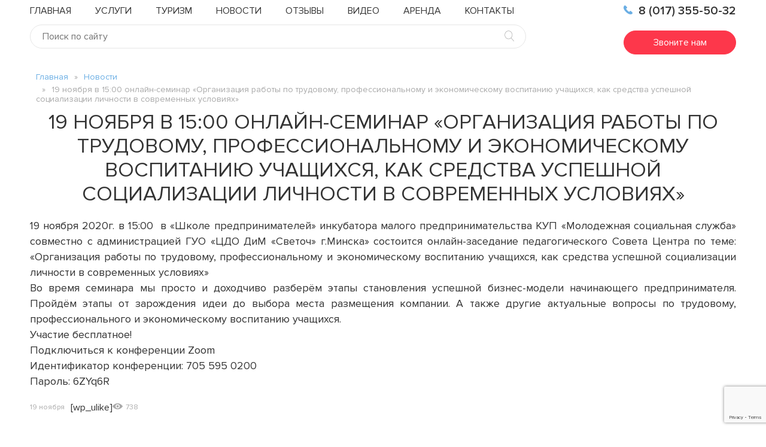

--- FILE ---
content_type: text/html; charset=UTF-8
request_url: https://www.mcc.by/19-nojabrja-v-15-00-onlajn-seminar-organizacija-raboty-po-trudovomu-professionalnogo-i-jekonomicheskogo-vospitanija-uchashhihsja-kak-sredstva-uspeshnoj-socializacii-lichnosti-v-sovremennyh-uslovijah/
body_size: 57919
content:
<!doctype html>
<html lang="ru-RU" prefix="og: http://ogp.me/ns#">
<head>
	<meta charset="UTF-8">
	<meta name="viewport" content="width=device-width, initial-scale=1">
	<link rel="profile" href="https://gmpg.org/xfn/11">
	<title>19 ноября в 15:00 онлайн-семинар «Организация работы по трудовому, профессиональному и экономическому воспитанию учащихся, как средства успешной социализации личности в современных условиях» - МОЛОДЕЖНЫЙ БИЗНЕС-ИНКУБАТОР</title>
<meta property="og:title" content="19 ноября в 15:00 онлайн-семинар «Организация работы по трудовому, профессиональному и экономическому воспитанию учащихся, как средства успешной социализации личности в современных условиях»"/>
<meta property="og:description" content=""/>
<meta property="og:image" content="https://www.mcc.by/wp-content/uploads/2020/11/9318672_l.jpg"/>
<meta name="twitter:card" content="summary">
<meta name="twitter:title" content="19 ноября в 15:00 онлайн-семинар «Организация работы по трудовому, профессиональному и экономическому воспитанию учащихся, как средства успешной социализации личности в современных условиях»"/>
<meta name="twitter:description" content=""/>
<meta name="twitter:image" content="https://www.mcc.by/wp-content/uploads/2020/11/9318672_l.jpg"/>
<meta name="author" content="biznes"/>

<!-- This site is optimized with the Yoast SEO plugin v8.1.1 - https://yoast.com/wordpress/plugins/seo/ -->
<link rel="canonical" href="https://www.mcc.by/19-nojabrja-v-15-00-onlajn-seminar-organizacija-raboty-po-trudovomu-professionalnogo-i-jekonomicheskogo-vospitanija-uchashhihsja-kak-sredstva-uspeshnoj-socializacii-lichnosti-v-sovremennyh-uslovijah/" />
<meta property="og:locale" content="ru_RU" />
<meta property="og:type" content="article" />
<meta property="og:url" content="https://www.mcc.by/19-nojabrja-v-15-00-onlajn-seminar-organizacija-raboty-po-trudovomu-professionalnogo-i-jekonomicheskogo-vospitanija-uchashhihsja-kak-sredstva-uspeshnoj-socializacii-lichnosti-v-sovremennyh-uslovijah/" />
<meta property="og:site_name" content="МОЛОДЕЖНЫЙ БИЗНЕС-ИНКУБАТОР" />
<meta property="article:publisher" content="https://www.facebook.com/mcc.byy" />
<meta property="article:section" content="Новости" />
<meta property="article:published_time" content="2020-11-19T09:09:40+00:00" />
<meta property="article:modified_time" content="2020-11-19T09:18:59+00:00" />
<meta property="og:updated_time" content="2020-11-19T09:18:59+00:00" />
<meta name="twitter:card" content="summary" />
<script type='application/ld+json'>{"@context":"https:\/\/schema.org","@type":"Organization","url":"https:\/\/www.mcc.by\/","sameAs":["https:\/\/www.facebook.com\/mcc.byy","https:\/\/www.instagram.com\/biznes.inkubator\/"],"@id":"https:\/\/www.mcc.by\/#organization","name":"\u041a\u0423\u041f \u041c\u043e\u043b\u043e\u0434\u0435\u0436\u043d\u0430\u044f \u0441\u043e\u0446\u0438\u0430\u043b\u044c\u043d\u0430\u044f \u0441\u043b\u0443\u0436\u0431\u0430","logo":""}</script>
<!-- / Yoast SEO plugin. -->

<link rel='dns-prefetch' href='//www.google.com' />
<link rel='dns-prefetch' href='//s.w.org' />
<link rel="alternate" type="application/rss+xml" title="МОЛОДЕЖНЫЙ БИЗНЕС-ИНКУБАТОР &raquo; Лента" href="https://www.mcc.by/feed/" />
<link rel="alternate" type="application/rss+xml" title="МОЛОДЕЖНЫЙ БИЗНЕС-ИНКУБАТОР &raquo; Лента комментариев" href="https://www.mcc.by/comments/feed/" />
<link rel="alternate" type="application/rss+xml" title="МОЛОДЕЖНЫЙ БИЗНЕС-ИНКУБАТОР &raquo; Лента комментариев к &laquo;19 ноября в 15:00 онлайн-семинар «Организация работы по трудовому, профессиональному и экономическому воспитанию учащихся, как средства успешной социализации личности в современных условиях»&raquo;" href="https://www.mcc.by/19-nojabrja-v-15-00-onlajn-seminar-organizacija-raboty-po-trudovomu-professionalnogo-i-jekonomicheskogo-vospitanija-uchashhihsja-kak-sredstva-uspeshnoj-socializacii-lichnosti-v-sovremennyh-uslovijah/feed/" />
		<script type="text/javascript">
			window._wpemojiSettings = {"baseUrl":"https:\/\/s.w.org\/images\/core\/emoji\/11\/72x72\/","ext":".png","svgUrl":"https:\/\/s.w.org\/images\/core\/emoji\/11\/svg\/","svgExt":".svg","source":{"concatemoji":"https:\/\/www.mcc.by\/wp-includes\/js\/wp-emoji-release.min.js?ver=4.9.26"}};
			!function(e,a,t){var n,r,o,i=a.createElement("canvas"),p=i.getContext&&i.getContext("2d");function s(e,t){var a=String.fromCharCode;p.clearRect(0,0,i.width,i.height),p.fillText(a.apply(this,e),0,0);e=i.toDataURL();return p.clearRect(0,0,i.width,i.height),p.fillText(a.apply(this,t),0,0),e===i.toDataURL()}function c(e){var t=a.createElement("script");t.src=e,t.defer=t.type="text/javascript",a.getElementsByTagName("head")[0].appendChild(t)}for(o=Array("flag","emoji"),t.supports={everything:!0,everythingExceptFlag:!0},r=0;r<o.length;r++)t.supports[o[r]]=function(e){if(!p||!p.fillText)return!1;switch(p.textBaseline="top",p.font="600 32px Arial",e){case"flag":return s([55356,56826,55356,56819],[55356,56826,8203,55356,56819])?!1:!s([55356,57332,56128,56423,56128,56418,56128,56421,56128,56430,56128,56423,56128,56447],[55356,57332,8203,56128,56423,8203,56128,56418,8203,56128,56421,8203,56128,56430,8203,56128,56423,8203,56128,56447]);case"emoji":return!s([55358,56760,9792,65039],[55358,56760,8203,9792,65039])}return!1}(o[r]),t.supports.everything=t.supports.everything&&t.supports[o[r]],"flag"!==o[r]&&(t.supports.everythingExceptFlag=t.supports.everythingExceptFlag&&t.supports[o[r]]);t.supports.everythingExceptFlag=t.supports.everythingExceptFlag&&!t.supports.flag,t.DOMReady=!1,t.readyCallback=function(){t.DOMReady=!0},t.supports.everything||(n=function(){t.readyCallback()},a.addEventListener?(a.addEventListener("DOMContentLoaded",n,!1),e.addEventListener("load",n,!1)):(e.attachEvent("onload",n),a.attachEvent("onreadystatechange",function(){"complete"===a.readyState&&t.readyCallback()})),(n=t.source||{}).concatemoji?c(n.concatemoji):n.wpemoji&&n.twemoji&&(c(n.twemoji),c(n.wpemoji)))}(window,document,window._wpemojiSettings);
		</script>
		<style type="text/css">
img.wp-smiley,
img.emoji {
	display: inline !important;
	border: none !important;
	box-shadow: none !important;
	height: 1em !important;
	width: 1em !important;
	margin: 0 .07em !important;
	vertical-align: -0.1em !important;
	background: none !important;
	padding: 0 !important;
}
</style>
<link rel='stylesheet' id='contact-form-7-css'  href='https://www.mcc.by/wp-content/plugins/contact-form-7/includes/css/styles.css?ver=5.1.7' type='text/css' media='all' />
<link rel='stylesheet' id='vi-style-css'  href='https://www.mcc.by/wp-content/plugins/for-the-visually-impaired/css/styles.css?ver=4.9.26' type='text/css' media='all' />
<style id='vi-style-inline-css' type='text/css'>

		.vi-on-img-button{
  background: url(https://www.mcc.by/wp-content/plugins/for-the-visually-impaired/img/icon_58.png) 100% 100% no-repeat;
  background-size: contain;
    display: inline-block;
    vertical-align: middle;
    height: 58px;
    width: 58px;
    text-decoration: none;
    outline: 0;
		}
#bt_widget-vi-on a {
	text-align: center;
	cursor: pointer;
	background: #DB151C;
	box-shadow: 0 -3px 0 rgba(0, 0, 0, 0.1) inset;
	border: 0 none;
	border-radius: 6px;
	overflow: hidden;
    font-size: 15px;
    padding: 13px 18px 16px;
	text-decoration: none;
	display: inline-block;
	font-family: arial;
    font-weight: 700;
	line-height: 100%;
	text-shadow: 1px 1px 0 rgba(0, 0, 0, 0.12);
	margin-top: -3px;
    color: #000000;
    border-radius: 10px;
    vertical-align:middle;

}


#bt_widget-vi-on a:hover {
	-o-box-shadow: 0 -1px 0 rgba(0, 0, 0, 0.14) inset;
	-moz-box-shadow: 0 -1px 0 rgba(0, 0, 0, 0.14) inset;
	-webkit-box-shadow: 0 -1px 0 rgba(0, 0, 0, 0.14) inset;
	box-shadow: 0 -1px 0 rgba(0, 0, 0, 0.14) inset;
	text-decoration: underline;	
}

#bt_widget-vi-on .vi_widget_img {
    vertical-align:middle;
}
#bt_widget-vi-on  {
	    position: relative;
    top: 0;
    left: 0;
    color: #000000;
    font-size: 18px;
    letter-spacing: 0;
    text-align: center;
}
.vi-close{
	vertical-align: middle;
	text-align: center;
	display: flex;
	justify-content: center;
	align-items: center;
	font-size: 16px;
	text-decoration: none;
	font-weight: bold;
	vertical-align: middle;
	word-break: break-all;
    word-wrap: break-word;

}
.bt_widget-vi{
	vertical-align: middle;
	text-align: center;
	
}
		
		
</style>
<link rel='stylesheet' id='dashicons-css'  href='https://www.mcc.by/wp-includes/css/dashicons.min.css?ver=4.9.26' type='text/css' media='all' />
<link rel='stylesheet' id='post-views-counter-frontend-css'  href='https://www.mcc.by/wp-content/plugins/post-views-counter/css/frontend.css?ver=1.3.2' type='text/css' media='all' />
<link rel='stylesheet' id='usp_style-css'  href='https://www.mcc.by/wp-content/themes/biznes/usp/usp.css?ver=20200817' type='text/css' media='all' />
<link rel='stylesheet' id='appcss-css'  href='https://www.mcc.by/wp-content/themes/biznes/css/app.css?ver=4.9.26' type='text/css' media='all' />
<link rel='stylesheet' id='biznes-style-css'  href='https://www.mcc.by/wp-content/themes/biznes/style.css?ver=4.9.26' type='text/css' media='all' />
<link rel='stylesheet' id='bvi-style-css'  href='https://www.mcc.by/wp-content/plugins/button-visually-impaired/assets/css/bvi.min.css?ver=2.0' type='text/css' media='all' />
<style id='bvi-style-inline-css' type='text/css'>
a.bvi-link-widget, a.bvi-link-shortcode {color: #1e73be !important; background-color: #e53935 !important;}
</style>
<script src="https://www.mcc.by/wp-includes/js/jquery/jquery.js?ver=1.12.4"></script>
<script src="https://www.mcc.by/wp-includes/js/jquery/jquery-migrate.min.js?ver=1.4.1"></script>
<script src="https://www.mcc.by/wp-content/plugins/for-the-visually-impaired/js/js.cookie.js?ver=2.1.0"></script>
<script type='text/javascript'>
/* <![CDATA[ */
var js_vi_script = {"txt_size":"16","sxema":"1","image":"1","font":"1","kerning":"0","line":"0","allbackgrnd":"1","reload_page":"1","auto_p_on":"0","scrool_panel":"","btxt":"\u0412\u0435\u0440\u0441\u0438\u044f \u0434\u043b\u044f \u0441\u043b\u0430\u0431\u043e\u0432\u0438\u0434\u044f\u0449\u0438\u0445","btxt2":"\u0412\u0435\u0440\u043d\u0443\u0442\u044c\u0441\u044f \u043d\u0430 \u043e\u0431\u044b\u0447\u043d\u044b\u0439 \u0441\u0430\u0439\u0442","btxtcolor":"#000000","bcolor":"#DB151C","img_close2":"<img src=\"https:\/\/www.mcc.by\/wp-content\/plugins\/for-the-visually-impaired\/img\/icon_58x.png\" class=\"vi_widget_img\">","razmer_images":"0","fs_title1":"\u041c\u0430\u043b\u0435\u043d\u044c\u043a\u0438\u0439 \u0440\u0430\u0437\u043c\u0435\u0440 \u0448\u0440\u0438\u0444\u0442\u0430","fs_title2":"\u0423\u043c\u0435\u043d\u044c\u0448\u0435\u043d\u043d\u044b\u0439 \u0440\u0430\u0437\u043c\u0435\u0440 \u0448\u0440\u0438\u0444\u0442\u0430","fs_title3":"\u041d\u043e\u0440\u043c\u0430\u043b\u044c\u043d\u044b\u0439 \u0440\u0430\u0437\u043c\u0435\u0440 \u0448\u0440\u0438\u0444\u0442\u0430","fs_title4":"\u0423\u0432\u0435\u043b\u0438\u0447\u0435\u043d\u043d\u044b\u0439 \u0440\u0430\u0437\u043c\u0435\u0440 \u0448\u0440\u0438\u0444\u0442\u0430","fs_title5":"\u0411\u043e\u043b\u044c\u0448\u043e\u0439 \u0440\u0430\u0437\u043c\u0435\u0440 \u0448\u0440\u0438\u0444\u0442\u0430","sxem_title":"\u0426","sxem_title1":"\u0426\u0432\u0435\u0442\u043e\u0432\u0430\u044f \u0441\u0445\u0435\u043c\u0430: \u0427\u0435\u0440\u043d\u044b\u043c \u043f\u043e \u0431\u0435\u043b\u043e\u043c\u0443","sxem_title2":"\u0426\u0432\u0435\u0442\u043e\u0432\u0430\u044f \u0441\u0445\u0435\u043c\u0430: \u0411\u0435\u043b\u044b\u043c \u043f\u043e \u0447\u0435\u0440\u043d\u043e\u043c\u0443","sxem_title3":"\u0426\u0432\u0435\u0442\u043e\u0432\u0430\u044f \u0441\u0445\u0435\u043c\u0430: \u0422\u0435\u043c\u043d\u043e-\u0441\u0438\u043d\u0438\u043c \u043f\u043e \u0433\u043e\u043b\u0443\u0431\u043e\u043c\u0443","sxem_title4":"\u0426\u0432\u0435\u0442\u043e\u0432\u0430\u044f \u0441\u0445\u0435\u043c\u0430: \u041a\u043e\u0440\u0438\u0447\u043d\u0435\u0432\u044b\u043c \u043f\u043e \u0431\u0435\u0436\u0435\u0432\u043e\u043c\u0443","sxem_title5":"\u0426\u0432\u0435\u0442\u043e\u0432\u0430\u044f \u0441\u0445\u0435\u043c\u0430: \u0417\u0435\u043b\u0435\u043d\u044b\u043c \u043f\u043e \u0442\u0435\u043c\u043d\u043e-\u043a\u043e\u0440\u0438\u0447\u043d\u0435\u0432\u043e\u043c\u0443","img_title_on":"\u0412\u043a\u043b\u044e\u0447\u0438\u0442\u044c \u0438\u0437\u043e\u0431\u0440\u0430\u0436\u0435\u043d\u0438\u044f","img_title_gs":"\u0427\u0435\u0440\u043d\u043e-\u0431\u0435\u043b\u044b\u0435 \u0438\u0437\u043e\u0431\u0440\u0430\u0436\u0435\u043d\u0438\u044f","img_title_off":"\u041e\u0442\u043a\u043b\u044e\u0447\u0438\u0442\u044c \u0438\u0437\u043e\u0431\u0440\u0430\u0436\u0435\u043d\u0438\u044f","setting_title":"\u041d\u0430\u0441\u0442\u0440\u043e\u0439\u043a\u0438","close_title":"\u0412\u0435\u0440\u043d\u0443\u0442\u044c\u0441\u044f \u0432 \u043e\u0431\u044b\u0447\u043d\u044b\u0439 \u0440\u0435\u0436\u0438\u043c","settings_title":"\u041d\u0430\u0441\u0442\u0440\u043e\u0439\u043a\u0438 \u0448\u0440\u0438\u0444\u0442\u0430","setfont_title":"\u0412\u044b\u0431\u0435\u0440\u0438\u0442\u0435 \u0448\u0440\u0438\u0444\u0442","setsplet":"\u0418\u043d\u0442\u0435\u0440\u0432\u0430\u043b \u043c\u0435\u0436\u0434\u0443 \u0431\u0443\u043a\u0432\u0430\u043c\u0438","setspline":"\u0418\u043d\u0442\u0435\u0440\u0432\u0430\u043b \u043c\u0435\u0436\u0434\u0443 \u0441\u0442\u0440\u043e\u043a\u0430\u043c\u0438","standart":"\u0421\u0442\u0430\u043d\u0434\u0430\u0440\u0442\u043d\u044b\u0439","average":"\u0421\u0440\u0435\u0434\u043d\u0438\u0439","big":"\u0411\u043e\u043b\u044c\u0448\u043e\u0439","sel_sxem":"\u0412\u044b\u0431\u043e\u0440 \u0446\u0432\u0435\u0442\u043e\u0432\u043e\u0439 \u0441\u0445\u0435\u043c\u044b","closepanel":"\u0417\u0430\u043a\u0440\u044b\u0442\u044c \u043f\u0430\u043d\u0435\u043b\u044c","defsetpanel":"\u0412\u0435\u0440\u043d\u0443\u0442\u044c \u0441\u0442\u0430\u043d\u0434\u0430\u0440\u0442\u043d\u044b\u0435 \u043d\u0430\u0441\u0442\u0440\u043e\u0439\u043a\u0438","noimgdescr":"\u043d\u0435\u0442 \u043e\u043f\u0438\u0441\u0430\u043d\u0438\u044f \u043a \u0438\u0437\u043e\u0431\u0440\u0430\u0436\u0435\u043d\u0438\u044e","picture":"\u0418\u0437\u043e\u0431\u0440\u0430\u0436\u0435\u043d\u0438\u0435"};
/* ]]> */
</script>
<script src="https://www.mcc.by/wp-content/plugins/for-the-visually-impaired/js/js.for.the.visually.impaired.js?ver=0.53"></script>
<script src="https://www.mcc.by/wp-content/plugins/user-submitted-posts/resources/jquery.cookie.js?ver=20200817"></script>
<script src="https://www.mcc.by/wp-content/plugins/user-submitted-posts/resources/jquery.parsley.min.js?ver=20200817"></script>
<script type="text/javascript">
var usp_custom_field = "usp_custom_field"; var usp_custom_checkbox = "usp_custom_checkbox"; var usp_case_sensitivity = "false"; var usp_challenge_response = "2"; var usp_min_images = 0; var usp_max_images = 1; var usp_parsley_error = "\u041d\u0435\u0432\u0435\u0440\u043d\u044b\u0439 \u043e\u0442\u0432\u0435\u0442."; var usp_multiple_cats = 0; var usp_existing_tags = 0; var usp_recaptcha_disp = "hide"; var usp_recaptcha_vers = "2"; var usp_recaptcha_key = ""; 
</script>
<script src="https://www.mcc.by/wp-content/plugins/user-submitted-posts/resources/jquery.usp.core.js?ver=20200817"></script>
        <style>
            .eaa-clean {
                padding: 0 !important;
                border: none !important;
            }

            .eaa-ad.alignleft {
                margin-right: 10px;
            }

            .eaa-ad.alignright {
                margin-left: 10px;
            }
            .eaa-ad.debug{
                background:peachpuff;
                border:solid 2px #FF0000;
                box-sizing: border-box;
            }

        </style>


		<link rel='https://api.w.org/' href='https://www.mcc.by/wp-json/' />
<link rel="EditURI" type="application/rsd+xml" title="RSD" href="https://www.mcc.by/xmlrpc.php?rsd" />
<link rel="wlwmanifest" type="application/wlwmanifest+xml" href="https://www.mcc.by/wp-includes/wlwmanifest.xml" /> 
<meta name="generator" content="WordPress 4.9.26" />
<link rel='shortlink' href='https://www.mcc.by/?p=3259' />
<link rel="alternate" type="application/json+oembed" href="https://www.mcc.by/wp-json/oembed/1.0/embed?url=https%3A%2F%2Fwww.mcc.by%[base64]%2F" />
<link rel="alternate" type="text/xml+oembed" href="https://www.mcc.by/wp-json/oembed/1.0/embed?url=https%3A%2F%2Fwww.mcc.by%[base64]%2F&#038;format=xml" />
		<script>
			document.documentElement.className = document.documentElement.className.replace( 'no-js', 'js' );
		</script>
				<style>
			.no-js img.lazyload { display: none; }
			figure.wp-block-image img.lazyloading { min-width: 150px; }
							.lazyload, .lazyloading { opacity: 0; }
				.lazyloaded {
					opacity: 1;
					transition: opacity 400ms;
					transition-delay: 0ms;
				}
					</style>
		<link rel="pingback" href="https://www.mcc.by/xmlrpc.php">		<style type="text/css">.recentcomments a{display:inline !important;padding:0 !important;margin:0 !important;}</style>
		<!-- Yandex.Metrika counter by Yandex Metrica Plugin -->
<script type="text/javascript" >
    (function(m,e,t,r,i,k,a){m[i]=m[i]||function(){(m[i].a=m[i].a||[]).push(arguments)};
        m[i].l=1*new Date();k=e.createElement(t),a=e.getElementsByTagName(t)[0],k.async=1,k.src=r,a.parentNode.insertBefore(k,a)})
    (window, document, "script", "https://mc.yandex.ru/metrika/watch.js", "ym");

    ym(51428959, "init", {
        id:51428959,
        clickmap:true,
        trackLinks:true,
        accurateTrackBounce:true,
        webvisor:true,
	        });
</script>
<noscript><div><img src="https://mc.yandex.ru/watch/51428959" style="position:absolute; left:-9999px;" alt="" /></div></noscript>
<!-- /Yandex.Metrika counter -->
<link rel="icon" href="https://www.mcc.by/wp-content/uploads/2020/08/cropped-logo-vektor-mbi-1-32x32.png" sizes="32x32" />
<link rel="icon" href="https://www.mcc.by/wp-content/uploads/2020/08/cropped-logo-vektor-mbi-1-192x192.png" sizes="192x192" />
<link rel="apple-touch-icon-precomposed" href="https://www.mcc.by/wp-content/uploads/2020/08/cropped-logo-vektor-mbi-1-180x180.png" />
<meta name="msapplication-TileImage" content="https://www.mcc.by/wp-content/uploads/2020/08/cropped-logo-vektor-mbi-1-270x270.png" />
	<script src="https://kit.fontawesome.com/803882c0d5.js" crossorigin="anonymous"></script>
</head>
<!-- <div class="wtfpngbox">
	<a href="#" class="wtfpng" target="_blank">
	</a>
</div> -->
<body data-rsssl=1 class="post-template-default single single-post postid-3259 single-format-standard wp-custom-logo">
<div class="page">
  <div class="page__content">
      <!-- HEADER :: START-->
    <header class="header">
      <div class="container">
        <div class="header__row row">
<!-- 		 <div class="wrapp_glasses" title="Для слабовидящих">
         	<div class="glasses">
            	<div class="glasses_img"/> </div>
            </div> 
            <div class="glasses_text">
       			Нажмите "Ctrl" и "+" или "Ctrl" и "-", чтобы увеличить или уменьшить страницу.
    		</div>
        </div>
          <div class="header__logo">
            <a href="https://www.mcc.by">
              <img  alt="Молодёжный бизнес-инкубатор, бесплатная бизнес-школа" data-src="https://www.mcc.by/wp-content/uploads/2024/04/cropped-logo-mss.jpg" class="lazyload" src="[data-uri]"><noscript><img src="https://www.mcc.by/wp-content/uploads/2024/04/cropped-logo-mss.jpg" alt="Молодёжный бизнес-инкубатор, бесплатная бизнес-школа"></noscript>
            </a>
          </div> -->
          <div class="header__nav">
            <!-- NAV :: START-->
            <nav class="main-nav" style="display: flex; align-items: center;">
            <div class="menu-menu-1-container"><ul class="row"><li id="menu-item-89" class="menu-item menu-item-type-custom menu-item-object-custom menu-item-home menu-item-89"><a href="https://www.mcc.by/">Главная</a></li>
<li id="menu-item-94" class="menu-item menu-item-type-post_type menu-item-object-page menu-item-94"><a href="https://www.mcc.by/uslugi/">Услуги</a></li>
<li id="menu-item-2378" class="menu-item menu-item-type-post_type menu-item-object-page menu-item-2378"><a href="https://www.mcc.by/turizm/">Туризм</a></li>
<li id="menu-item-92" class="menu-item menu-item-type-post_type menu-item-object-page menu-item-92"><a href="https://www.mcc.by/novosti/">Новости</a></li>
<li id="menu-item-93" class="menu-item menu-item-type-post_type menu-item-object-page menu-item-93"><a href="https://www.mcc.by/otzyvy/">Отзывы</a></li>
<li id="menu-item-90" class="menu-item menu-item-type-post_type menu-item-object-page menu-item-90"><a href="https://www.mcc.by/video/">Видео</a></li>
<li id="menu-item-2782" class="menu-item menu-item-type-post_type menu-item-object-page menu-item-2782"><a href="https://www.mcc.by/arenda_ofisov/">Аренда</a></li>
<li id="menu-item-91" class="menu-item menu-item-type-post_type menu-item-object-page menu-item-91"><a href="https://www.mcc.by/kontakty/">Контакты</a></li>
</ul></div>			<a href="#" class="bvi-open" title="Версия сайта для слабовидящих" style="margin-left: 20px;">
				<i class="bvi-icon bvi-eye bvi-2x align-middle"></i>
			</a>
            </nav>
            <!-- NAV :: END-->
            <div class="header__search">
              <form role="search" method="get" id="searchform" lass="searchform" action="https://www.mcc.by/" >
  <div class="ui-group row">
    <input type="text" placeholder="Поиск по сайту" value="" name="s" id="s" required="" >
    <label class="search-submit"><i class="icon icon-search"></i>
      <input type="submit" id="searchsubmit" value="найти" class="btn">
    </label>
  </div>
</form>            </div>
          </div>
          <div class="header__contact"><a class="phone" href="tel:80173555032"> <i class="icon icon-phone"></i>8 (017) 355-50-32</a>
            <div class="hidden-info"><a class="btn open-hidden" href="#">Звоните нам</a>
            <!--  <div class="hidden-info__wrapper">
                <div class="close">x</div>
                  [contact-form-7 404 "Not Found"]              </div> -->
            </div>
          </div>
        </div>
      </div>
	      <div class="mobile-menu"> 
        <div class="mobile-menu__logo"><a href="https://www.mcc.by"><img  alt="" data-src="https://www.mcc.by/wp-content/themes/biznes/img/logo.png" class="lazyload" src="[data-uri]"><noscript><img src="https://www.mcc.by/wp-content/themes/biznes/img/logo.png" alt=""></noscript></a></div>
        <div class="header__hamburger">
          <div class="hamburger hamburger--elastic js-hamburger">
            <div class="hamburger-box">
              <div class="hamburger-inner"></div>
            </div>
          </div>
        </div>
        <nav class="mobile-nav mobile-navi">
					<div class="menu-menu-1-container"><ul><li class="menu-item menu-item-type-custom menu-item-object-custom menu-item-home menu-item-89"><a href="https://www.mcc.by/">Главная</a></li>
<li class="menu-item menu-item-type-post_type menu-item-object-page menu-item-94"><a href="https://www.mcc.by/uslugi/">Услуги</a></li>
<li class="menu-item menu-item-type-post_type menu-item-object-page menu-item-2378"><a href="https://www.mcc.by/turizm/">Туризм</a></li>
<li class="menu-item menu-item-type-post_type menu-item-object-page menu-item-92"><a href="https://www.mcc.by/novosti/">Новости</a></li>
<li class="menu-item menu-item-type-post_type menu-item-object-page menu-item-93"><a href="https://www.mcc.by/otzyvy/">Отзывы</a></li>
<li class="menu-item menu-item-type-post_type menu-item-object-page menu-item-90"><a href="https://www.mcc.by/video/">Видео</a></li>
<li class="menu-item menu-item-type-post_type menu-item-object-page menu-item-2782"><a href="https://www.mcc.by/arenda_ofisov/">Аренда</a></li>
<li class="menu-item menu-item-type-post_type menu-item-object-page menu-item-91"><a href="https://www.mcc.by/kontakty/">Контакты</a></li>
</ul></div>        </nav>
      </div>
    </header>
    <!-- HEADER :: END-->
          <section class="breadcrumbs">
        <div class="container">
          <nav aria-label="breadcrumb">
            <ol class="breadcrumb">
              <li class="breadcrumb-item"><a href="https://www.mcc.by">Главная</a></li>
                              <li class="breadcrumb-item"><a href="https://www.mcc.by/novosti/">Новости</a></li>
                            <li class="breadcrumb-item active">19 ноября в 15:00 онлайн-семинар «Организация работы по трудовому, профессиональному и экономическому воспитанию учащихся, как средства успешной социализации личности в современных условиях»</li>
			  </ol>
			</nav>
        </div>
      </section>
    
	<section class="content-area">
    <div class="container">

		        <h1 style="margin: 0 0 20px; text-align: center;">19 ноября в 15:00 онлайн-семинар «Организация работы по трудовому, профессиональному и экономическому воспитанию учащихся, как средства успешной социализации личности в современных условиях»</h1>
        <div class="content">
          <!-- <img  alt="" style="display: block; margin: 0 auto 20px;" data-src="https://www.mcc.by/wp-content/uploads/2020/11/9318672_l.jpg" class="lazyload" src="[data-uri]"><noscript><img src="https://www.mcc.by/wp-content/uploads/2020/11/9318672_l.jpg" alt="" style="display: block; margin: 0 auto 20px;"></noscript> -->
          <p style="text-align: justify;">19 ноября 2020г. в 15:00  в «Школе предпринимателей» инкубатора малого предпринимательства КУП «Молодежная социальная служба» совместно с администрацией ГУО «ЦДО ДиМ «Светоч» г.Минска» состоится онлайн-заседание педагогического Совета Центра по теме: «Организация работы по трудовому, профессиональному и экономическому воспитанию учащихся, как средства успешной социализации личности в современных условиях»</p>
<p dir="ltr" style="text-align: justify;">Во время семинара мы просто и доходчиво разберём этапы становления успешной бизнес-модели начинающего предпринимателя. Пройдём этапы от зарождения идеи до выбора места размещения компании. А также другие актуальные вопросы по трудовому, профессионального и экономическому воспитанию учащихся.</p>
<p style="text-align: justify;">Участие бесплатное!</p>
<p style="text-align: justify;">Подключиться к конференции Zoom</p>
<p style="text-align: justify;">Идентификатор конференции: 705 595 0200</p>
<p style="text-align: justify;">Пароль: 6ZYq6R</p>
          <div class="section_10__info row">
            <div class="date">19 ноября</div>
            [wp_ulike]            <div class="views"><i class="icon icon-views"></i>738</div>
          </div>
        </div>
    
		</div><!-- #main -->
	</div><!-- #primary -->

<!-- FOOTER :: START-->
<footer class="footer">
  <div class="container">
	<div class="footer__wrapper">
		<p>КУП «МОЛОДЕЖНАЯ СОЦИАЛЬНАЯ СЛУЖБА»</p>
		  <p>Пн-ПТ с 8.30 -17.30</p>
          <div>
		  <p>УНП 100147946</p>
		  <p>ОКПО 37425757</p>
          </div>
	  </div>
	  <div class="partner_link">
            <a href="http://president.gov.by" class="partner" target="_blank" title="Официальный Интернет-портал Президента Республики Беларусь">
              <div class="president"></div>
            </a>
            <a href="http://part.gov.by" class="partner" target="_blank" title="Сайт Администрации Партизанского района">
              <div class="admin"></div>
            </a>
		  	<a href="https://minsk.gov.by/ru/" class="partner" target="_blank" title="Минский городской исполнительный комитет">
              <div class="isp_com"></div>
            </a>
            <a href="http://xn----7sbgfh2alwzdhpc0c.xn--90ais/RatingPortal" class="partner" target="_blank" title="Оценка качества услуг">
              <div class="quality_minsk"></div>
            </a>
		    <a href="https://minsk.gov.by/ru/go/288/" class="partner" target="_blank" title="5 Лет Качества">
              <div class="PletKachestva"></div>
            </a>
            <a href="https://minsk.gov.by/ru/go/284/" class="partner" target="_blank" title="Год Благоустройства">
              <div class="godBlagoustroistva"></div>
            </a>
            <a href="https://minsk.gov.by/ru/freepage/other/80_letie_pobedy/" class="partner" target="_blank" title="80 Лет Победы">
              <div class="let80Pobedy"></div>
            </a>
       </div>
    <div class="rights">© 2018 Все права защищены</div>
  </div>
</footer>
<!-- FOOTER :: END-->
<!-- TO TOP :: START-->
<div class="up_btn" id="back-top"></div>
<!-- TO TOP :: END-->
<!-- MODAL :: START-->
<div class="modal-content mfp-hide white-popup-block my-mfp-slide-bottom" id="modal-form-1">
  <div class="popup-buble">
    <div class="popup-dialog">
      <h2>Участвовать в программе</h2>
      <div role="form" class="wpcf7" id="wpcf7-f96-o1" lang="ru-RU" dir="ltr">
<div class="screen-reader-response"></div>
<form action="/19-nojabrja-v-15-00-onlajn-seminar-organizacija-raboty-po-trudovomu-professionalnogo-i-jekonomicheskogo-vospitanija-uchashhihsja-kak-sredstva-uspeshnoj-socializacii-lichnosti-v-sovremennyh-uslovijah/#wpcf7-f96-o1" method="post" class="wpcf7-form" novalidate="novalidate">
<div style="display: none;">
<input type="hidden" name="_wpcf7" value="96" />
<input type="hidden" name="_wpcf7_version" value="5.1.7" />
<input type="hidden" name="_wpcf7_locale" value="ru_RU" />
<input type="hidden" name="_wpcf7_unit_tag" value="wpcf7-f96-o1" />
<input type="hidden" name="_wpcf7_container_post" value="0" />
<input type="hidden" name="g-recaptcha-response" value="" />
</div>
<div class="row">
<div class="ui-group">
<span class="wpcf7-form-control-wrap text-994"><input type="text" name="text-994" value="" size="40" class="wpcf7-form-control wpcf7-text wpcf7-validates-as-required" aria-required="true" aria-invalid="false" placeholder="Ваше имя" /></span>
</div>
<div class="ui-group">
<span class="wpcf7-form-control-wrap tel-756"><input type="tel" name="tel-756" value="Ваш телефон 80" size="40" class="wpcf7-form-control wpcf7-text wpcf7-tel wpcf7-validates-as-required wpcf7-validates-as-tel" aria-required="true" aria-invalid="false" /></span>
</div>
<div class="ui-group">
<span class="wpcf7-form-control-wrap email-517"><input type="email" name="email-517" value="Ваш адрес эл.почты" size="40" class="wpcf7-form-control wpcf7-text wpcf7-email wpcf7-validates-as-required wpcf7-validates-as-email" aria-required="true" aria-invalid="false" /></span>
</div>
<div class="ui-group">
<label class="btn btn--block"><br />
<input type="submit" value="Участвовать" class="wpcf7-form-control wpcf7-submit" /><br />
</label>
</div>
</div>
<div class="wpcf7-response-output wpcf7-display-none"></div></form></div>    </div>
  </div>
</div>
<div class="modal-content mfp-hide white-popup-block my-mfp-slide-bottom" id="modal-form-2">
  <div class="popup-buble">
    <div class="popup-dialog">
      <h2>Заказать консультацию</h2>
        [contact-form-7 404 "Not Found"]    </div>
  </div>
</div>
<div class="modal-content mfp-hide white-popup-block my-mfp-slide-bottom modal-form-tnx" id="modal-form-tnx">
  <div class="popup-buble">
    <div class="popup-dialog">
      <h2>спасибо за заявку</h2>
      <p class="subtitle">Мы свяжемся с вами в ближайшее время</p>
    </div>
  </div>
</div>
<div class="modal-content mfp-hide white-popup-block my-mfp-slide-bottom modal-form-tnx" id="modal-form-politics">
  <div class="popup-buble">
    <div class="popup-dialog">
      <div class="body">
        <p style="margin: 0cm; margin-bottom: .0001pt; line-height: 16.3pt; background: white;"><span style="font-size: 11.5pt; font-family: 'sans-sarif','serif'; color: #333333;">Понятия и определения, используемые в тексте настоящего пользовательского соглашения:</span></p>
<p style="margin: 0cm; margin-bottom: .0001pt; line-height: 16.3pt; background: white;"><b><span style="font-size: 11.5pt; font-family: 'sans-sarif','serif'; color: #333333;">Сайт</span></b><span style="font-size: 11.5pt; font-family: 'sans-sarif','serif'; color: #333333;"> – совокупность размещенных в сети Интернет веб-страниц, объединенных единым целевым назначением, дизайном и адресным пространством домена КУП "Молодежная социальная служба". Стартовая страница Сайта размещена по адресу: www.mcc.by</span></p>
<p style="margin: 0cm; margin-bottom: .0001pt; background: white;"><b><span style="font-size: 11.5pt; font-family: 'sans-sarif','serif'; color: #333333;">Пользователь</span></b><span style="font-size: 11.5pt; font-family: 'sans-sarif','serif'; color: #333333;"> – любое лицо, принявшее условия настоящего пользовательского соглашения и начавшее использование Сайта.</span></p>
<h4 style="margin-top: 0cm; line-height: normal; background: white; vertical-align: baseline;"><span style="font-size: 11.5pt; font-family: 'sans-sarif','serif'; color: #333333; font-weight: normal;">Владелец</span><span style="font-size: 11.5pt; font-family: 'sans-sarif','serif'; color: #333333;"> Сайта – КУП «МОЛОДЕЖНАЯ СОЦИАЛЬНАЯ СЛУЖБА»</span></h4>
<p style="margin: 0cm; margin-bottom: .0001pt; background: white;"><b><span style="font-size: 11.5pt; font-family: 'sans-sarif','serif'; color: #333333;">Администрация</span></b><span style="font-size: 11.5pt; font-family: 'sans-sarif','serif'; color: #333333;"> Сайта – лица, уполномоченные Владельцем Сайта осуществлять от его имени управление и использование Сайта.</span></p>
<p style="margin: 0cm; margin-bottom: .0001pt; background: white;"><b><span style="font-size: 11.5pt; font-family: 'sans-sarif','serif'; color: #333333;">Материалы</span></b><span style="font-size: 11.5pt; font-family: 'sans-sarif','serif'; color: #333333;"> – текст и/или изображение.</span></p>
<p style="margin: 0cm; margin-bottom: .0001pt; line-height: 16.3pt; background: white;"><b><span style="font-size: 11.5pt; font-family: 'sans-sarif','serif'; color: #333333;">Товар</span></b><span style="font-size: 11.5pt; font-family: 'sans-sarif','serif'; color: #333333;"> – имущество, не изъятое из оборота или не ограниченное в обороте, информация о котором размещена Пользователями на Сайте.</span></p>
<p style="margin: 0cm; margin-bottom: .0001pt; line-height: 16.3pt; background: white;"><b><span style="font-size: 11.5pt; font-family: 'sans-sarif','serif'; color: #333333;">1. Общие положения</span></b><span style="font-size: 11.5pt; font-family: 'sans-sarif','serif'; color: #333333;"><br />
1.1. Настоящее пользовательское соглашение регулирует отношения между Владельцем Сайта в лице Администрации Сайта и Пользователями Сайта, возникающие в связи с использованием Сайта.<br />
1.2. Настоящее пользовательское соглашение вступает в силу непосредственно после начала использования сайта.<br />
1.3. Вопросы, не урегулированные настоящим пользовательским соглашением, регламентируются законодательством РБ.<br />
1.4. Положения настоящего пользовательского соглашения устанавливаются, изменяются и отменяются Администрацией Сайта в одностороннем порядке без согласия Пользователей Сайта. С момента размещения на Сайте новой редакции пользовательского соглашения предыдущая редакция считается утратившей свою силу.<br />
1.5. Действующая редакция настоящего пользовательского соглашения размещена в сети Интернет по адресу http://</span> <span style="font-size: 11.5pt; font-family: 'sans-sarif','serif'; color: #333333;">mcc.by/Soglashenie.aspx</span></p>
<p style="margin: 0cm; margin-bottom: .0001pt; line-height: 16.3pt; background: white;"><b><span style="font-size: 11.5pt; font-family: 'sans-sarif','serif'; color: #333333;">2. Права и обязанности Пользователя</span></b><span style="font-size: 11.5pt; font-family: 'sans-sarif','serif'; color: #333333;"><br />
2.1. Пользователь вправе использовать Сайт по его Целевому назначению.<br />
2.2. Пользователь обязан соблюдать условия, предусмотренные настоящим пользовательским соглашением.<br />
2.3. Нажав на ссылку «Обратный звонок» и введя свой номер телефона и/или заполнив форму при формировании заказа и нажав кнопку «Отправить заказ», Пользователь разрешает использование своих персональных данных Администрации Сайта c целью улучшения качества услуг, информирования Пользователя о покупках, для извещения Пользователя о новостях, для возможности участия в конкурсных программах и иных сервисах, предусмотренных для посетителей Сайта, о мероприятиях, проводимых компанией и партнерами, а также для достижения целей, предусмотренных другими пунктами пользовательского соглашения.<br />
2.4. Пользователь имеет право отозвать данное ранее согласие на использование персональных данных, обратившись письменно или путем нажатия ссылки «Обратный звонок» к Администрации Сайта.<br />
2.5. Пользователь дает свое согласие на то, что в случае смены каких-либо персональных данных, относящихся к пользователю и указанных в настоящем соглашении, условия данного соглашения, содержащие сведения об устаревших персональных данных пользователя теряют силу с момента получения владельцем сайта новых персональных данных пользователя. С указанного момента действуют условия, содержащие новые персональные данные пользователя.</span></p>
<p style="margin: 0cm; margin-bottom: .0001pt; line-height: 16.3pt; background: white;"><b><span style="font-size: 11.5pt; font-family: 'sans-sarif','serif'; color: #333333;">4. Права и обязанности Администрации Сайта</span></b><span style="font-size: 11.5pt; font-family: 'sans-sarif','serif'; color: #333333;"><br />
4.1. Администрация Сайта осуществляет текущее управление Сайтом и определяет порядок его использования, определяет состав сервисов Сайта, его структуру и внешний вид, разрешает и ограничивает доступ к ресурсам Сайта, осуществляет иные принадлежащие ей права.<br />
4.2. Администрация Сайта вправе в одностороннем порядке без согласия Пользователя вносить в Материалы, размещенные последним на Сайте, изменения, сокращения и дополнения, снабжать указанные Материалы иллюстрациями.<br />
4.3. Администрация Сайта не занимается рассмотрением и разрешением споров и конфликтных ситуаций, возникающих между Пользователями, однако оставляет за собой право заблокировать доступ Пользователя к Сайту в случае получения от других Пользователей мотивированных жалоб на некорректное поведение данного Пользователя на Сайте.<br />
4.4. Администрация сайта, получив согласие Пользователя на обработку его личных данных, вправе собирать, хранить, передавать и обрабатывать персональные данные Пользователя для его информирования по указанным адресам почты и электронной почты о проводимых акциях, конкурсах и других мероприятиях компании и ее партнеров, а также совершать любое действие (операция) или совокупность действий (операций), совершаемых с использованием средств автоматизации или без использования таких средств с персональными данными, включая сбор, запись, систематизацию, накопление, хранение, уточнение (обновление, изменение), извлечение, использование, передачу (распространение, предоставление, доступ), обезличивание, блокирование, удаление, уничтожение персональных данных.</span></p>
<p style="margin: 0cm; margin-bottom: .0001pt; line-height: 16.3pt; background: white;"><b><span style="font-size: 11.5pt; font-family: 'sans-sarif','serif'; color: #333333;">5. Условия использования ресурсов Сайта</span></b><span style="font-size: 11.5pt; font-family: 'sans-sarif','serif'; color: #333333;"><br />
5.1. Пользователь вправе использовать ресурсы Сайта исключительно в соответствии с требованиями, установленными настоящим пользовательским соглашением и законодательством РБ.<br />
5.2. Пользователь не вправе: - осуществлять сбор персональных данных других Пользователей с целью их последующей обработки, т.е. совершения действий (операций) с персональными данными, включая их сбор, систематизацию, накопление, хранение, уточнение (обновление, изменение), использование, распространение (в том числе передачу), обезличивание, блокирование и уничтожение; - указывать при заказе впоследствии заведомо ложную или вымышленную информацию о себе, в частности чужие или вымышленные имя и фамилию; - совершать иные действия (бездействие), прямо или косвенно связанные с использованием им Сайта, за которые законодательством РБ предусмотрена гражданская, административная, уголовная или иные виды ответственности.<br />
5.3. Пользователь несет полную ответственность за последствия, наступившие в результате нарушения им любого из условий, предусмотренных настоящим пользовательским соглашением, и обязуется своими силами и за свой счет удовлетворить все связанные с этим обоснованные требования третьих лиц. Также Пользователь обязан своими силами и за свой счет урегулировать споры и удовлетворить все обоснованные требования третьих лиц, прямо или косвенно связанные с использованием Сайта Пользователем.<br />
5.4. Ни Владелец Сайта, ни Администрация Сайта не несут ответственности: - за несоответствие требованиям законодательства РБ Материалов, размещенных на Сайте; - за причинение вреда жизни и здоровью третьих лиц вследствие качественных, конструктивных, рецептурных или иных недостатков Товара, информация о которых размещена на Сайте; - за размещение на Сайте неполной и/или недостоверной информации о Товарах; - за недостаточное качество или скорость работы сервисов Сайта; - за последствия, наступившие в результате нарушения Пользователями условий настоящего пользовательского соглашения; - за иные действия (бездействие) Пользователей, прямо или косвенно связанные с использованием ими Сайта, за которые законодательством РБ предусмотрена гражданская, административная, уголовная или иные виды ответственности, и/или повлекших за собой причинение вреда и/или убытков третьим лицам.<br />
5.5. Ни Администрация Сайта, ни Владелец Сайта не возмещают ущерб, прямой или косвенный, причиненный Пользователю или третьим лицам в результате использования или невозможности использования Сайта.</span></p>
<p style="margin: 0cm; margin-bottom: .0001pt; line-height: 16.3pt; background: white;"><b><span style="font-size: 11.5pt; font-family: 'sans-sarif','serif'; color: #333333;">6. Заключительные положения</span></b><span style="font-size: 11.5pt; font-family: 'sans-sarif','serif'; color: #333333;"><br />
6.1. Настоящее Соглашение регулируется и толкуется в соответствии с законодательством Республики Беларусь. Вопросы, не урегулированные настоящим Соглашением, подлежат разрешению в соответствии с законодательством Республики Беларусь. Все возможные споры, вытекающие из отношений, регулируемых настоящим Соглашением, разрешаются в порядке, установленном действующим законодательством Республики Беларусь, по нормам белорусского права. Везде по тексту настоящего Соглашения, если явно не указано иное, под термином «законодательство» понимается законодательство Республики Беларусь.<br />
6.2. Если по тем или иным причинам одно или несколько положений настоящего Соглашения будут признаны недействительными или не имеющими юридической силы, это не оказывает влияния на действительность или применимость остальных положений Соглашения.<br />
6.3. Бездействие со стороны Администрации сайта в случае нарушения Пользователем либо иными Пользователями положений Соглашений не лишает Администрации сайта права предпринять соответствующие действия в защиту своих интересов позднее, а также не означает отказ Администрации сайта от своих прав в случае совершения в последующем подобных либо сходных нарушений.<br />
6.4. Все споры по Соглашению или в связи с ним подлежат рассмотрению в суде по месту нахождения Администрации сайта в соответствии с действующим процессуальным правом Республики Беларусь.</span></p>      </div>
    </div>
  </div>
</div>
<!-- MODAL :: END-->
</div>
<script type='text/javascript'>
/* <![CDATA[ */
var wpcf7 = {"apiSettings":{"root":"https:\/\/www.mcc.by\/wp-json\/contact-form-7\/v1","namespace":"contact-form-7\/v1"}};
/* ]]> */
</script>
<script src="https://www.mcc.by/wp-content/plugins/contact-form-7/includes/js/scripts.js?ver=5.1.7"></script>
<script src="https://www.google.com/recaptcha/api.js?render=6LfpD-cUAAAAAHOxFqBc4eaM7oOdpLI5_CtA-PGD&#038;ver=3.0"></script>
<script type="text/javascript">
window.lazySizesConfig = window.lazySizesConfig || {};

window.lazySizesConfig.lazyClass    = "lazyload";
window.lazySizesConfig.loadingClass = "lazyloading";
window.lazySizesConfig.loadedClass  = "lazyloaded";

lazySizesConfig.loadMode = 1;
</script>
<script src="https://www.mcc.by/wp-content/plugins/wp-smushit/app/assets/js/smush-lazy-load.min.js?ver=3.4.2"></script>
<script type="text/javascript">
lazySizes.init();
</script>
<script src="https://www.mcc.by/wp-content/themes/biznes/js/navigation.js?ver=20151215"></script>
<script src="https://www.mcc.by/wp-content/themes/biznes/js/skip-link-focus-fix.js?ver=20151215"></script>
<script src="https://www.mcc.by/wp-content/plugins/button-visually-impaired/assets/js/js.cookie.min.js?ver=2.2.1"></script>
<script type='text/javascript'>
/* <![CDATA[ */
var bvi_init = {"settings":{"bvi_theme":"black","bvi_font":"arial","bvi_font_size":16,"bvi_letter_spacing":"normal","bvi_line_height":"normal","bvi_images":true,"bvi_reload":true,"bvi_fixed":true,"bvi_tts":false,"bvi_flash_iframe":true,"bvi_hide":false}};
/* ]]> */
</script>
<script src="https://www.mcc.by/wp-content/plugins/button-visually-impaired/assets/js/bvi-init.min.js?ver=2.0"></script>
<script src="https://www.mcc.by/wp-content/plugins/button-visually-impaired/assets/js/bvi.min.js?ver=2.0"></script>
<script src="https://www.mcc.by/wp-includes/js/wp-embed.min.js?ver=4.9.26"></script>
<script type="text/javascript">
( function( grecaptcha, sitekey, actions ) {

	var wpcf7recaptcha = {

		execute: function( action ) {
			grecaptcha.execute(
				sitekey,
				{ action: action }
			).then( function( token ) {
				var forms = document.getElementsByTagName( 'form' );

				for ( var i = 0; i < forms.length; i++ ) {
					var fields = forms[ i ].getElementsByTagName( 'input' );

					for ( var j = 0; j < fields.length; j++ ) {
						var field = fields[ j ];

						if ( 'g-recaptcha-response' === field.getAttribute( 'name' ) ) {
							field.setAttribute( 'value', token );
							break;
						}
					}
				}
			} );
		},

		executeOnHomepage: function() {
			wpcf7recaptcha.execute( actions[ 'homepage' ] );
		},

		executeOnContactform: function() {
			wpcf7recaptcha.execute( actions[ 'contactform' ] );
		},

	};

	grecaptcha.ready(
		wpcf7recaptcha.executeOnHomepage
	);

	document.addEventListener( 'change',
		wpcf7recaptcha.executeOnContactform, false
	);

	document.addEventListener( 'wpcf7submit',
		wpcf7recaptcha.executeOnHomepage, false
	);

} )(
	grecaptcha,
	'6LfpD-cUAAAAAHOxFqBc4eaM7oOdpLI5_CtA-PGD',
	{"homepage":"homepage","contactform":"contactform"}
);
</script>

<script src="https://www.mcc.by/wp-content/themes/biznes/js/vendor.js"></script>
<script src="https://www.mcc.by/wp-content/themes/biznes/js/app.js"></script>
<!-- Yandex.Metrika counter -->
<script type="text/javascript" >
   (function(m,e,t,r,i,k,a){m[i]=m[i]||function(){(m[i].a=m[i].a||[]).push(arguments)};
   m[i].l=1*new Date();k=e.createElement(t),a=e.getElementsByTagName(t)[0],k.async=1,k.src=r,a.parentNode.insertBefore(k,a)})
   (window, document, "script", "https://mc.yandex.ru/metrika/tag.js", "ym");

   ym(52436803, "init", {
        id:52436803,
        clickmap:true,
        trackLinks:true,
        accurateTrackBounce:true,
        webvisor:true
   });
</script>
<noscript><div><img src="https://mc.yandex.ru/watch/52436803" style="position:absolute; left:-9999px;" alt="" /></div></noscript>
<!-- /Yandex.Metrika counter -->
</body>
</html>


--- FILE ---
content_type: text/html; charset=utf-8
request_url: https://www.google.com/recaptcha/api2/anchor?ar=1&k=6LfpD-cUAAAAAHOxFqBc4eaM7oOdpLI5_CtA-PGD&co=aHR0cHM6Ly93d3cubWNjLmJ5OjQ0Mw..&hl=en&v=7gg7H51Q-naNfhmCP3_R47ho&size=invisible&anchor-ms=20000&execute-ms=30000&cb=3lr8z1akf0jo
body_size: 48186
content:
<!DOCTYPE HTML><html dir="ltr" lang="en"><head><meta http-equiv="Content-Type" content="text/html; charset=UTF-8">
<meta http-equiv="X-UA-Compatible" content="IE=edge">
<title>reCAPTCHA</title>
<style type="text/css">
/* cyrillic-ext */
@font-face {
  font-family: 'Roboto';
  font-style: normal;
  font-weight: 400;
  font-stretch: 100%;
  src: url(//fonts.gstatic.com/s/roboto/v48/KFO7CnqEu92Fr1ME7kSn66aGLdTylUAMa3GUBHMdazTgWw.woff2) format('woff2');
  unicode-range: U+0460-052F, U+1C80-1C8A, U+20B4, U+2DE0-2DFF, U+A640-A69F, U+FE2E-FE2F;
}
/* cyrillic */
@font-face {
  font-family: 'Roboto';
  font-style: normal;
  font-weight: 400;
  font-stretch: 100%;
  src: url(//fonts.gstatic.com/s/roboto/v48/KFO7CnqEu92Fr1ME7kSn66aGLdTylUAMa3iUBHMdazTgWw.woff2) format('woff2');
  unicode-range: U+0301, U+0400-045F, U+0490-0491, U+04B0-04B1, U+2116;
}
/* greek-ext */
@font-face {
  font-family: 'Roboto';
  font-style: normal;
  font-weight: 400;
  font-stretch: 100%;
  src: url(//fonts.gstatic.com/s/roboto/v48/KFO7CnqEu92Fr1ME7kSn66aGLdTylUAMa3CUBHMdazTgWw.woff2) format('woff2');
  unicode-range: U+1F00-1FFF;
}
/* greek */
@font-face {
  font-family: 'Roboto';
  font-style: normal;
  font-weight: 400;
  font-stretch: 100%;
  src: url(//fonts.gstatic.com/s/roboto/v48/KFO7CnqEu92Fr1ME7kSn66aGLdTylUAMa3-UBHMdazTgWw.woff2) format('woff2');
  unicode-range: U+0370-0377, U+037A-037F, U+0384-038A, U+038C, U+038E-03A1, U+03A3-03FF;
}
/* math */
@font-face {
  font-family: 'Roboto';
  font-style: normal;
  font-weight: 400;
  font-stretch: 100%;
  src: url(//fonts.gstatic.com/s/roboto/v48/KFO7CnqEu92Fr1ME7kSn66aGLdTylUAMawCUBHMdazTgWw.woff2) format('woff2');
  unicode-range: U+0302-0303, U+0305, U+0307-0308, U+0310, U+0312, U+0315, U+031A, U+0326-0327, U+032C, U+032F-0330, U+0332-0333, U+0338, U+033A, U+0346, U+034D, U+0391-03A1, U+03A3-03A9, U+03B1-03C9, U+03D1, U+03D5-03D6, U+03F0-03F1, U+03F4-03F5, U+2016-2017, U+2034-2038, U+203C, U+2040, U+2043, U+2047, U+2050, U+2057, U+205F, U+2070-2071, U+2074-208E, U+2090-209C, U+20D0-20DC, U+20E1, U+20E5-20EF, U+2100-2112, U+2114-2115, U+2117-2121, U+2123-214F, U+2190, U+2192, U+2194-21AE, U+21B0-21E5, U+21F1-21F2, U+21F4-2211, U+2213-2214, U+2216-22FF, U+2308-230B, U+2310, U+2319, U+231C-2321, U+2336-237A, U+237C, U+2395, U+239B-23B7, U+23D0, U+23DC-23E1, U+2474-2475, U+25AF, U+25B3, U+25B7, U+25BD, U+25C1, U+25CA, U+25CC, U+25FB, U+266D-266F, U+27C0-27FF, U+2900-2AFF, U+2B0E-2B11, U+2B30-2B4C, U+2BFE, U+3030, U+FF5B, U+FF5D, U+1D400-1D7FF, U+1EE00-1EEFF;
}
/* symbols */
@font-face {
  font-family: 'Roboto';
  font-style: normal;
  font-weight: 400;
  font-stretch: 100%;
  src: url(//fonts.gstatic.com/s/roboto/v48/KFO7CnqEu92Fr1ME7kSn66aGLdTylUAMaxKUBHMdazTgWw.woff2) format('woff2');
  unicode-range: U+0001-000C, U+000E-001F, U+007F-009F, U+20DD-20E0, U+20E2-20E4, U+2150-218F, U+2190, U+2192, U+2194-2199, U+21AF, U+21E6-21F0, U+21F3, U+2218-2219, U+2299, U+22C4-22C6, U+2300-243F, U+2440-244A, U+2460-24FF, U+25A0-27BF, U+2800-28FF, U+2921-2922, U+2981, U+29BF, U+29EB, U+2B00-2BFF, U+4DC0-4DFF, U+FFF9-FFFB, U+10140-1018E, U+10190-1019C, U+101A0, U+101D0-101FD, U+102E0-102FB, U+10E60-10E7E, U+1D2C0-1D2D3, U+1D2E0-1D37F, U+1F000-1F0FF, U+1F100-1F1AD, U+1F1E6-1F1FF, U+1F30D-1F30F, U+1F315, U+1F31C, U+1F31E, U+1F320-1F32C, U+1F336, U+1F378, U+1F37D, U+1F382, U+1F393-1F39F, U+1F3A7-1F3A8, U+1F3AC-1F3AF, U+1F3C2, U+1F3C4-1F3C6, U+1F3CA-1F3CE, U+1F3D4-1F3E0, U+1F3ED, U+1F3F1-1F3F3, U+1F3F5-1F3F7, U+1F408, U+1F415, U+1F41F, U+1F426, U+1F43F, U+1F441-1F442, U+1F444, U+1F446-1F449, U+1F44C-1F44E, U+1F453, U+1F46A, U+1F47D, U+1F4A3, U+1F4B0, U+1F4B3, U+1F4B9, U+1F4BB, U+1F4BF, U+1F4C8-1F4CB, U+1F4D6, U+1F4DA, U+1F4DF, U+1F4E3-1F4E6, U+1F4EA-1F4ED, U+1F4F7, U+1F4F9-1F4FB, U+1F4FD-1F4FE, U+1F503, U+1F507-1F50B, U+1F50D, U+1F512-1F513, U+1F53E-1F54A, U+1F54F-1F5FA, U+1F610, U+1F650-1F67F, U+1F687, U+1F68D, U+1F691, U+1F694, U+1F698, U+1F6AD, U+1F6B2, U+1F6B9-1F6BA, U+1F6BC, U+1F6C6-1F6CF, U+1F6D3-1F6D7, U+1F6E0-1F6EA, U+1F6F0-1F6F3, U+1F6F7-1F6FC, U+1F700-1F7FF, U+1F800-1F80B, U+1F810-1F847, U+1F850-1F859, U+1F860-1F887, U+1F890-1F8AD, U+1F8B0-1F8BB, U+1F8C0-1F8C1, U+1F900-1F90B, U+1F93B, U+1F946, U+1F984, U+1F996, U+1F9E9, U+1FA00-1FA6F, U+1FA70-1FA7C, U+1FA80-1FA89, U+1FA8F-1FAC6, U+1FACE-1FADC, U+1FADF-1FAE9, U+1FAF0-1FAF8, U+1FB00-1FBFF;
}
/* vietnamese */
@font-face {
  font-family: 'Roboto';
  font-style: normal;
  font-weight: 400;
  font-stretch: 100%;
  src: url(//fonts.gstatic.com/s/roboto/v48/KFO7CnqEu92Fr1ME7kSn66aGLdTylUAMa3OUBHMdazTgWw.woff2) format('woff2');
  unicode-range: U+0102-0103, U+0110-0111, U+0128-0129, U+0168-0169, U+01A0-01A1, U+01AF-01B0, U+0300-0301, U+0303-0304, U+0308-0309, U+0323, U+0329, U+1EA0-1EF9, U+20AB;
}
/* latin-ext */
@font-face {
  font-family: 'Roboto';
  font-style: normal;
  font-weight: 400;
  font-stretch: 100%;
  src: url(//fonts.gstatic.com/s/roboto/v48/KFO7CnqEu92Fr1ME7kSn66aGLdTylUAMa3KUBHMdazTgWw.woff2) format('woff2');
  unicode-range: U+0100-02BA, U+02BD-02C5, U+02C7-02CC, U+02CE-02D7, U+02DD-02FF, U+0304, U+0308, U+0329, U+1D00-1DBF, U+1E00-1E9F, U+1EF2-1EFF, U+2020, U+20A0-20AB, U+20AD-20C0, U+2113, U+2C60-2C7F, U+A720-A7FF;
}
/* latin */
@font-face {
  font-family: 'Roboto';
  font-style: normal;
  font-weight: 400;
  font-stretch: 100%;
  src: url(//fonts.gstatic.com/s/roboto/v48/KFO7CnqEu92Fr1ME7kSn66aGLdTylUAMa3yUBHMdazQ.woff2) format('woff2');
  unicode-range: U+0000-00FF, U+0131, U+0152-0153, U+02BB-02BC, U+02C6, U+02DA, U+02DC, U+0304, U+0308, U+0329, U+2000-206F, U+20AC, U+2122, U+2191, U+2193, U+2212, U+2215, U+FEFF, U+FFFD;
}
/* cyrillic-ext */
@font-face {
  font-family: 'Roboto';
  font-style: normal;
  font-weight: 500;
  font-stretch: 100%;
  src: url(//fonts.gstatic.com/s/roboto/v48/KFO7CnqEu92Fr1ME7kSn66aGLdTylUAMa3GUBHMdazTgWw.woff2) format('woff2');
  unicode-range: U+0460-052F, U+1C80-1C8A, U+20B4, U+2DE0-2DFF, U+A640-A69F, U+FE2E-FE2F;
}
/* cyrillic */
@font-face {
  font-family: 'Roboto';
  font-style: normal;
  font-weight: 500;
  font-stretch: 100%;
  src: url(//fonts.gstatic.com/s/roboto/v48/KFO7CnqEu92Fr1ME7kSn66aGLdTylUAMa3iUBHMdazTgWw.woff2) format('woff2');
  unicode-range: U+0301, U+0400-045F, U+0490-0491, U+04B0-04B1, U+2116;
}
/* greek-ext */
@font-face {
  font-family: 'Roboto';
  font-style: normal;
  font-weight: 500;
  font-stretch: 100%;
  src: url(//fonts.gstatic.com/s/roboto/v48/KFO7CnqEu92Fr1ME7kSn66aGLdTylUAMa3CUBHMdazTgWw.woff2) format('woff2');
  unicode-range: U+1F00-1FFF;
}
/* greek */
@font-face {
  font-family: 'Roboto';
  font-style: normal;
  font-weight: 500;
  font-stretch: 100%;
  src: url(//fonts.gstatic.com/s/roboto/v48/KFO7CnqEu92Fr1ME7kSn66aGLdTylUAMa3-UBHMdazTgWw.woff2) format('woff2');
  unicode-range: U+0370-0377, U+037A-037F, U+0384-038A, U+038C, U+038E-03A1, U+03A3-03FF;
}
/* math */
@font-face {
  font-family: 'Roboto';
  font-style: normal;
  font-weight: 500;
  font-stretch: 100%;
  src: url(//fonts.gstatic.com/s/roboto/v48/KFO7CnqEu92Fr1ME7kSn66aGLdTylUAMawCUBHMdazTgWw.woff2) format('woff2');
  unicode-range: U+0302-0303, U+0305, U+0307-0308, U+0310, U+0312, U+0315, U+031A, U+0326-0327, U+032C, U+032F-0330, U+0332-0333, U+0338, U+033A, U+0346, U+034D, U+0391-03A1, U+03A3-03A9, U+03B1-03C9, U+03D1, U+03D5-03D6, U+03F0-03F1, U+03F4-03F5, U+2016-2017, U+2034-2038, U+203C, U+2040, U+2043, U+2047, U+2050, U+2057, U+205F, U+2070-2071, U+2074-208E, U+2090-209C, U+20D0-20DC, U+20E1, U+20E5-20EF, U+2100-2112, U+2114-2115, U+2117-2121, U+2123-214F, U+2190, U+2192, U+2194-21AE, U+21B0-21E5, U+21F1-21F2, U+21F4-2211, U+2213-2214, U+2216-22FF, U+2308-230B, U+2310, U+2319, U+231C-2321, U+2336-237A, U+237C, U+2395, U+239B-23B7, U+23D0, U+23DC-23E1, U+2474-2475, U+25AF, U+25B3, U+25B7, U+25BD, U+25C1, U+25CA, U+25CC, U+25FB, U+266D-266F, U+27C0-27FF, U+2900-2AFF, U+2B0E-2B11, U+2B30-2B4C, U+2BFE, U+3030, U+FF5B, U+FF5D, U+1D400-1D7FF, U+1EE00-1EEFF;
}
/* symbols */
@font-face {
  font-family: 'Roboto';
  font-style: normal;
  font-weight: 500;
  font-stretch: 100%;
  src: url(//fonts.gstatic.com/s/roboto/v48/KFO7CnqEu92Fr1ME7kSn66aGLdTylUAMaxKUBHMdazTgWw.woff2) format('woff2');
  unicode-range: U+0001-000C, U+000E-001F, U+007F-009F, U+20DD-20E0, U+20E2-20E4, U+2150-218F, U+2190, U+2192, U+2194-2199, U+21AF, U+21E6-21F0, U+21F3, U+2218-2219, U+2299, U+22C4-22C6, U+2300-243F, U+2440-244A, U+2460-24FF, U+25A0-27BF, U+2800-28FF, U+2921-2922, U+2981, U+29BF, U+29EB, U+2B00-2BFF, U+4DC0-4DFF, U+FFF9-FFFB, U+10140-1018E, U+10190-1019C, U+101A0, U+101D0-101FD, U+102E0-102FB, U+10E60-10E7E, U+1D2C0-1D2D3, U+1D2E0-1D37F, U+1F000-1F0FF, U+1F100-1F1AD, U+1F1E6-1F1FF, U+1F30D-1F30F, U+1F315, U+1F31C, U+1F31E, U+1F320-1F32C, U+1F336, U+1F378, U+1F37D, U+1F382, U+1F393-1F39F, U+1F3A7-1F3A8, U+1F3AC-1F3AF, U+1F3C2, U+1F3C4-1F3C6, U+1F3CA-1F3CE, U+1F3D4-1F3E0, U+1F3ED, U+1F3F1-1F3F3, U+1F3F5-1F3F7, U+1F408, U+1F415, U+1F41F, U+1F426, U+1F43F, U+1F441-1F442, U+1F444, U+1F446-1F449, U+1F44C-1F44E, U+1F453, U+1F46A, U+1F47D, U+1F4A3, U+1F4B0, U+1F4B3, U+1F4B9, U+1F4BB, U+1F4BF, U+1F4C8-1F4CB, U+1F4D6, U+1F4DA, U+1F4DF, U+1F4E3-1F4E6, U+1F4EA-1F4ED, U+1F4F7, U+1F4F9-1F4FB, U+1F4FD-1F4FE, U+1F503, U+1F507-1F50B, U+1F50D, U+1F512-1F513, U+1F53E-1F54A, U+1F54F-1F5FA, U+1F610, U+1F650-1F67F, U+1F687, U+1F68D, U+1F691, U+1F694, U+1F698, U+1F6AD, U+1F6B2, U+1F6B9-1F6BA, U+1F6BC, U+1F6C6-1F6CF, U+1F6D3-1F6D7, U+1F6E0-1F6EA, U+1F6F0-1F6F3, U+1F6F7-1F6FC, U+1F700-1F7FF, U+1F800-1F80B, U+1F810-1F847, U+1F850-1F859, U+1F860-1F887, U+1F890-1F8AD, U+1F8B0-1F8BB, U+1F8C0-1F8C1, U+1F900-1F90B, U+1F93B, U+1F946, U+1F984, U+1F996, U+1F9E9, U+1FA00-1FA6F, U+1FA70-1FA7C, U+1FA80-1FA89, U+1FA8F-1FAC6, U+1FACE-1FADC, U+1FADF-1FAE9, U+1FAF0-1FAF8, U+1FB00-1FBFF;
}
/* vietnamese */
@font-face {
  font-family: 'Roboto';
  font-style: normal;
  font-weight: 500;
  font-stretch: 100%;
  src: url(//fonts.gstatic.com/s/roboto/v48/KFO7CnqEu92Fr1ME7kSn66aGLdTylUAMa3OUBHMdazTgWw.woff2) format('woff2');
  unicode-range: U+0102-0103, U+0110-0111, U+0128-0129, U+0168-0169, U+01A0-01A1, U+01AF-01B0, U+0300-0301, U+0303-0304, U+0308-0309, U+0323, U+0329, U+1EA0-1EF9, U+20AB;
}
/* latin-ext */
@font-face {
  font-family: 'Roboto';
  font-style: normal;
  font-weight: 500;
  font-stretch: 100%;
  src: url(//fonts.gstatic.com/s/roboto/v48/KFO7CnqEu92Fr1ME7kSn66aGLdTylUAMa3KUBHMdazTgWw.woff2) format('woff2');
  unicode-range: U+0100-02BA, U+02BD-02C5, U+02C7-02CC, U+02CE-02D7, U+02DD-02FF, U+0304, U+0308, U+0329, U+1D00-1DBF, U+1E00-1E9F, U+1EF2-1EFF, U+2020, U+20A0-20AB, U+20AD-20C0, U+2113, U+2C60-2C7F, U+A720-A7FF;
}
/* latin */
@font-face {
  font-family: 'Roboto';
  font-style: normal;
  font-weight: 500;
  font-stretch: 100%;
  src: url(//fonts.gstatic.com/s/roboto/v48/KFO7CnqEu92Fr1ME7kSn66aGLdTylUAMa3yUBHMdazQ.woff2) format('woff2');
  unicode-range: U+0000-00FF, U+0131, U+0152-0153, U+02BB-02BC, U+02C6, U+02DA, U+02DC, U+0304, U+0308, U+0329, U+2000-206F, U+20AC, U+2122, U+2191, U+2193, U+2212, U+2215, U+FEFF, U+FFFD;
}
/* cyrillic-ext */
@font-face {
  font-family: 'Roboto';
  font-style: normal;
  font-weight: 900;
  font-stretch: 100%;
  src: url(//fonts.gstatic.com/s/roboto/v48/KFO7CnqEu92Fr1ME7kSn66aGLdTylUAMa3GUBHMdazTgWw.woff2) format('woff2');
  unicode-range: U+0460-052F, U+1C80-1C8A, U+20B4, U+2DE0-2DFF, U+A640-A69F, U+FE2E-FE2F;
}
/* cyrillic */
@font-face {
  font-family: 'Roboto';
  font-style: normal;
  font-weight: 900;
  font-stretch: 100%;
  src: url(//fonts.gstatic.com/s/roboto/v48/KFO7CnqEu92Fr1ME7kSn66aGLdTylUAMa3iUBHMdazTgWw.woff2) format('woff2');
  unicode-range: U+0301, U+0400-045F, U+0490-0491, U+04B0-04B1, U+2116;
}
/* greek-ext */
@font-face {
  font-family: 'Roboto';
  font-style: normal;
  font-weight: 900;
  font-stretch: 100%;
  src: url(//fonts.gstatic.com/s/roboto/v48/KFO7CnqEu92Fr1ME7kSn66aGLdTylUAMa3CUBHMdazTgWw.woff2) format('woff2');
  unicode-range: U+1F00-1FFF;
}
/* greek */
@font-face {
  font-family: 'Roboto';
  font-style: normal;
  font-weight: 900;
  font-stretch: 100%;
  src: url(//fonts.gstatic.com/s/roboto/v48/KFO7CnqEu92Fr1ME7kSn66aGLdTylUAMa3-UBHMdazTgWw.woff2) format('woff2');
  unicode-range: U+0370-0377, U+037A-037F, U+0384-038A, U+038C, U+038E-03A1, U+03A3-03FF;
}
/* math */
@font-face {
  font-family: 'Roboto';
  font-style: normal;
  font-weight: 900;
  font-stretch: 100%;
  src: url(//fonts.gstatic.com/s/roboto/v48/KFO7CnqEu92Fr1ME7kSn66aGLdTylUAMawCUBHMdazTgWw.woff2) format('woff2');
  unicode-range: U+0302-0303, U+0305, U+0307-0308, U+0310, U+0312, U+0315, U+031A, U+0326-0327, U+032C, U+032F-0330, U+0332-0333, U+0338, U+033A, U+0346, U+034D, U+0391-03A1, U+03A3-03A9, U+03B1-03C9, U+03D1, U+03D5-03D6, U+03F0-03F1, U+03F4-03F5, U+2016-2017, U+2034-2038, U+203C, U+2040, U+2043, U+2047, U+2050, U+2057, U+205F, U+2070-2071, U+2074-208E, U+2090-209C, U+20D0-20DC, U+20E1, U+20E5-20EF, U+2100-2112, U+2114-2115, U+2117-2121, U+2123-214F, U+2190, U+2192, U+2194-21AE, U+21B0-21E5, U+21F1-21F2, U+21F4-2211, U+2213-2214, U+2216-22FF, U+2308-230B, U+2310, U+2319, U+231C-2321, U+2336-237A, U+237C, U+2395, U+239B-23B7, U+23D0, U+23DC-23E1, U+2474-2475, U+25AF, U+25B3, U+25B7, U+25BD, U+25C1, U+25CA, U+25CC, U+25FB, U+266D-266F, U+27C0-27FF, U+2900-2AFF, U+2B0E-2B11, U+2B30-2B4C, U+2BFE, U+3030, U+FF5B, U+FF5D, U+1D400-1D7FF, U+1EE00-1EEFF;
}
/* symbols */
@font-face {
  font-family: 'Roboto';
  font-style: normal;
  font-weight: 900;
  font-stretch: 100%;
  src: url(//fonts.gstatic.com/s/roboto/v48/KFO7CnqEu92Fr1ME7kSn66aGLdTylUAMaxKUBHMdazTgWw.woff2) format('woff2');
  unicode-range: U+0001-000C, U+000E-001F, U+007F-009F, U+20DD-20E0, U+20E2-20E4, U+2150-218F, U+2190, U+2192, U+2194-2199, U+21AF, U+21E6-21F0, U+21F3, U+2218-2219, U+2299, U+22C4-22C6, U+2300-243F, U+2440-244A, U+2460-24FF, U+25A0-27BF, U+2800-28FF, U+2921-2922, U+2981, U+29BF, U+29EB, U+2B00-2BFF, U+4DC0-4DFF, U+FFF9-FFFB, U+10140-1018E, U+10190-1019C, U+101A0, U+101D0-101FD, U+102E0-102FB, U+10E60-10E7E, U+1D2C0-1D2D3, U+1D2E0-1D37F, U+1F000-1F0FF, U+1F100-1F1AD, U+1F1E6-1F1FF, U+1F30D-1F30F, U+1F315, U+1F31C, U+1F31E, U+1F320-1F32C, U+1F336, U+1F378, U+1F37D, U+1F382, U+1F393-1F39F, U+1F3A7-1F3A8, U+1F3AC-1F3AF, U+1F3C2, U+1F3C4-1F3C6, U+1F3CA-1F3CE, U+1F3D4-1F3E0, U+1F3ED, U+1F3F1-1F3F3, U+1F3F5-1F3F7, U+1F408, U+1F415, U+1F41F, U+1F426, U+1F43F, U+1F441-1F442, U+1F444, U+1F446-1F449, U+1F44C-1F44E, U+1F453, U+1F46A, U+1F47D, U+1F4A3, U+1F4B0, U+1F4B3, U+1F4B9, U+1F4BB, U+1F4BF, U+1F4C8-1F4CB, U+1F4D6, U+1F4DA, U+1F4DF, U+1F4E3-1F4E6, U+1F4EA-1F4ED, U+1F4F7, U+1F4F9-1F4FB, U+1F4FD-1F4FE, U+1F503, U+1F507-1F50B, U+1F50D, U+1F512-1F513, U+1F53E-1F54A, U+1F54F-1F5FA, U+1F610, U+1F650-1F67F, U+1F687, U+1F68D, U+1F691, U+1F694, U+1F698, U+1F6AD, U+1F6B2, U+1F6B9-1F6BA, U+1F6BC, U+1F6C6-1F6CF, U+1F6D3-1F6D7, U+1F6E0-1F6EA, U+1F6F0-1F6F3, U+1F6F7-1F6FC, U+1F700-1F7FF, U+1F800-1F80B, U+1F810-1F847, U+1F850-1F859, U+1F860-1F887, U+1F890-1F8AD, U+1F8B0-1F8BB, U+1F8C0-1F8C1, U+1F900-1F90B, U+1F93B, U+1F946, U+1F984, U+1F996, U+1F9E9, U+1FA00-1FA6F, U+1FA70-1FA7C, U+1FA80-1FA89, U+1FA8F-1FAC6, U+1FACE-1FADC, U+1FADF-1FAE9, U+1FAF0-1FAF8, U+1FB00-1FBFF;
}
/* vietnamese */
@font-face {
  font-family: 'Roboto';
  font-style: normal;
  font-weight: 900;
  font-stretch: 100%;
  src: url(//fonts.gstatic.com/s/roboto/v48/KFO7CnqEu92Fr1ME7kSn66aGLdTylUAMa3OUBHMdazTgWw.woff2) format('woff2');
  unicode-range: U+0102-0103, U+0110-0111, U+0128-0129, U+0168-0169, U+01A0-01A1, U+01AF-01B0, U+0300-0301, U+0303-0304, U+0308-0309, U+0323, U+0329, U+1EA0-1EF9, U+20AB;
}
/* latin-ext */
@font-face {
  font-family: 'Roboto';
  font-style: normal;
  font-weight: 900;
  font-stretch: 100%;
  src: url(//fonts.gstatic.com/s/roboto/v48/KFO7CnqEu92Fr1ME7kSn66aGLdTylUAMa3KUBHMdazTgWw.woff2) format('woff2');
  unicode-range: U+0100-02BA, U+02BD-02C5, U+02C7-02CC, U+02CE-02D7, U+02DD-02FF, U+0304, U+0308, U+0329, U+1D00-1DBF, U+1E00-1E9F, U+1EF2-1EFF, U+2020, U+20A0-20AB, U+20AD-20C0, U+2113, U+2C60-2C7F, U+A720-A7FF;
}
/* latin */
@font-face {
  font-family: 'Roboto';
  font-style: normal;
  font-weight: 900;
  font-stretch: 100%;
  src: url(//fonts.gstatic.com/s/roboto/v48/KFO7CnqEu92Fr1ME7kSn66aGLdTylUAMa3yUBHMdazQ.woff2) format('woff2');
  unicode-range: U+0000-00FF, U+0131, U+0152-0153, U+02BB-02BC, U+02C6, U+02DA, U+02DC, U+0304, U+0308, U+0329, U+2000-206F, U+20AC, U+2122, U+2191, U+2193, U+2212, U+2215, U+FEFF, U+FFFD;
}

</style>
<link rel="stylesheet" type="text/css" href="https://www.gstatic.com/recaptcha/releases/7gg7H51Q-naNfhmCP3_R47ho/styles__ltr.css">
<script nonce="sKR-wlZ67VUDUX7eJJMrPQ" type="text/javascript">window['__recaptcha_api'] = 'https://www.google.com/recaptcha/api2/';</script>
<script type="text/javascript" src="https://www.gstatic.com/recaptcha/releases/7gg7H51Q-naNfhmCP3_R47ho/recaptcha__en.js" nonce="sKR-wlZ67VUDUX7eJJMrPQ">
      
    </script></head>
<body><div id="rc-anchor-alert" class="rc-anchor-alert"></div>
<input type="hidden" id="recaptcha-token" value="[base64]">
<script type="text/javascript" nonce="sKR-wlZ67VUDUX7eJJMrPQ">
      recaptcha.anchor.Main.init("[\x22ainput\x22,[\x22bgdata\x22,\x22\x22,\[base64]/[base64]/[base64]/KE4oMTI0LHYsdi5HKSxMWihsLHYpKTpOKDEyNCx2LGwpLFYpLHYpLFQpKSxGKDE3MSx2KX0scjc9ZnVuY3Rpb24obCl7cmV0dXJuIGx9LEM9ZnVuY3Rpb24obCxWLHYpe04odixsLFYpLFZbYWtdPTI3OTZ9LG49ZnVuY3Rpb24obCxWKXtWLlg9KChWLlg/[base64]/[base64]/[base64]/[base64]/[base64]/[base64]/[base64]/[base64]/[base64]/[base64]/[base64]\\u003d\x22,\[base64]\\u003d\\u003d\x22,\x22w7nCkVTClEbDlsOSw7cTVcK3VMKaAm3CkQIBw5HCm8Ovwr5jw6vDo8KQwoDDvm86NcOAwo/ChcKow51tS8O4U0vCmMO+IwfDr8KWf8KbY0dwfFdAw54ac3pUdcOjfsK/w4PCrsKVw5YpdcKLQcKFKSJfDcKMw4zDuVTDq0HCvlDChGpgIsKaZsOew6Fjw40pwopRICnCpMKgaQfDu8KAasKuw75Pw7htIcK0w4HCvsO3wrbDigHDvsKcw5LCscKPWH/CuFQdasODwpzDisKvwpB/[base64]/BMKqw7sQazoZw6bDunR6NlMxcsK3w4BeQC8GIsKRczbDg8KlNVXCs8KLFsO7OFDDtMKMw6V2PcKZw7RmwrvDhGxpw6/CuWbDhkzCjcKYw5fChwJ4BMOiw5AUeyXCs8KuB1Yrw5MeNcORUTNqXMOkwo1SWsK3w4/DplHCscKuwrMqw712GcOOw5AsQkkmUyFPw5QydTPDjHAPw4bDoMKHWUgxYsKVLcK+GgV/wrTCqVpBVBlcD8KVwrnDihA0wqJ2w5B7FHTDokjCvcKoMMK+wpTDosOZwofDlcO/NgHCusKNdyrCjcOlwqlcwoTDm8KtwoJwQcOXwp1Awosqwp3DnEY3w7JmeMO/wpgFHsO7w6DCocO/w6IpwqjDqcOZQMKUw7pWwr3CtSE5PcOVw4Ycw73CplzCt3nDpQoowqtfTUzCinrDiCwOwrLDiMOfdgpHw6BaJn/[base64]/w7vDocOjwr7CgcOxViU5w5jCgMOEw4vDmSwdEBlgw57DucOKFE/DgGHDsMOWcWfCrcOncsKGwqvDgMO7w5/CksKswrljw4MpwrlAw4zDsnnCiWDDp07DrcKZw6XDozB1wotpd8KzLsK4BcO6wq3Co8K5ecKHwpVrO0NAOcKzPcOmw6wLwph7Y8K1woQFbCVhw7prVsKPwp0uw5XDp0F/bD7DgcOxwqHCmcOsGz7CosOowos7woIgwr11EcODQFZ0JcOGQcKAKMOQBjzCi0Fkw6XDjlwiw6BOwqgow5bCgEQeI8O3wqLDhnwrw5/Ch1zCsMKSNDfDoMOVAXBJLHInOsKjwoHDsHPCvcOgw7jDh3zCg8O/UgXDhCZ0wo9Zw61lw5/[base64]/w40Ew4YVw7/Dp03Djz3ChMOZwpvCg8K3H8KIw6zDqBLDnMOoYMOxXGMeOQUYGsKxwo3CsjIDwq/CmlrCriHCoi5ZwoLDgsKCw4JvKiwLw7TCtk7DusKBCHExw6dmcsKbw58YwrF9wpzDsmXDj0Byw4g8w6lMw7jCnMO7wqvDkcOaw7F9D8KNwqrCuRzDgcOTeX/CoH7Cm8OgBibCtcKNe1/CrMOXwohzKCkYw6vDilAzaMOqVsOSwozCiTzCl8KLYMOswpTCgwZ4AyvCrwbDpsKOwqxcwr/CusOxwrzDsDzDrsKCw4XClS0YwqLCtiXDgMKJHycOBVzDv8O6eHfDjsK+w6Q3w6fCkB4Mw49zw6LCoSrCh8O6w6/CrMOmQ8O4BcKpd8OXMcKUwphMZsO7wpnDnX94DMOjMcObO8OUCcOdXifChsKFw6I9GivDkgLDlcOpwpDCjWYgw75XwovDt0XCsXB4wofDvcK6w6fDhgdaw6tDGMKUK8OUwr55VMKcFGcMw5XDhSDDj8Kcw40YNcKjcy0/w5Ubw6UwXyfCpCwcwowcw4lHw7TCsnPCp3dww5jDlkMKIGzChVdowrfCrmTDj0HDhsKDbEYNw67CgyjDsT3DisKCw4zCpsKZw5x8wp9xOzLDgXJLw4DCjsKVDMK2wpfClsKPwqkuKsOiJsKIwoNow6EddTcnZhfDuMO7w7vDli/CtE7Ds2HDu2oPflE2eCnCi8KJU2Adw63CjcKGwrZXNMOBwpR7cDrCrBYkw7/CjsOvw5XDhm8tSD3CrmlVwpkDEcOCwrfCsAfDu8O6w5QtwqE8w69Nw5IowojDkMOWw5PCm8OvPMKNw5hJw6TCmC4sYMOVOMKjw4TDqMK9wrvDlMKjdsK5w5vChRFgwpZNwrJZVz/DvXjDmjNfVBggw65yZ8OSIsKqw5poAsKjIMO9XCgrw6/CscKPw5HDpl3DgjrDsEhzw4V8wqEYwo7CoSRewp3CsCwdLMKzwoZAwr7CgMK2w4Q/wqwjPMKsQ1PDuWBKYcOaLz56wonCosOiPcOrMnwKw6RYfMKyHMKZw7Vww4fCpsOAc3Uew7QzwqnCiSbCosOQWcOMMD/DqMObwoRpw6UAw6TDp2TDn0FZw5kXGx3DkDgVI8OHwrDDuW8cw7HCiMOCQUEkw4bCvcOlw7XDocOOUDp4wqkUworChWM7CjPDuB7CpMOmwoPCnjgMD8KtCcOwwobDpTHCmmHCpMKEDH0pw5M/MUPDhcOjVMOCwrXDg2bCtsKAw4Z4XRtGwpLCm8Oewplnw57Cu0/DgDbDhWE3w7TDq8KTw5DDhMKHw4PCpiosw7AyZsK9OWrCuzDDrmEtwrsAGlE3DMKJwrdHNlYQeH3Crx7DnsKpOMKZMHPCrT0Dw7RFw6/[base64]/Cn8O1wqk2Qz/DnsO/wrvCj8KrwrpjwqvDrRM0cnjDnRnCimgkKFjDiD4dwqPCggpOM8O7AVpldMKFwpvDqsO4w6LChmssWcKaJcKTOsKew7cuLsKCIsOpwr/DiWLCisOIwqx6woHCrCM/LmfCrcKOwowjOHggw51mw6gtSMOTw7TCrmM0w5IzNlzDlsKnwq9EwobCjcKxe8KNfS9aFi1HQMO0w5HDlMKCUVo/w7k9wo/[base64]/NyPDt8KHw53DuMKiLMOywrfDqn/[base64]/NT/DhcKPw4rCusOlw4bCjMKTw6VcGcKqw4nCgsOtfAnDpsK4VcOJwrFzwpXCkMKdwrJ6McOqHcO5wrwKw6vCh8KmeXDDjcK8w6PCvUwAwodDeMK0wqJKB3vDmsK0IUhcw5LCrlh8wpHDu1fCiw/DpRzCtyFnwoDDpcOGwr/Ct8OFwoMAWMOqIsO9dsKeM23ClsK3bQZnwpbDh0pgwqo1DQwuHBUmw5LChsKZwrjDl8KTwoh8w5wzRR00wppEKw7DkcOmw7bDmMKew5XDmSvDlW0Mw7HCs8OOB8OieyDCp1XDm2HCq8KgFAQoWknDmXDDhsKQwrJ4ZiZGw7jDoBw4aEbCo13DthEvcR/[base64]/[base64]/DjsOBw4AUecOdNsKkwqvDpcOpAcOvUykKwrEYfcOlRsKYw6zDihpbwo5HCxhkw7jDpcK/K8KkwoRdw5nCtMKuwonDmg9kHcKWeMOEJh7DgFrChsOywqHDqcOgwqnCi8O/[base64]/DtWLDlsKow7pGw6HCsMOiw59VTx/CgCrDoBByw5QbLDvCkUnCtsKNw49wHQIvw4zCqsKyw4fCssOcKSccw49Rwo9ZXgZXYMKOZxbDrsObw4DCuMKfw4LDg8OVwq3CiyrCkcOoJD/CoyM0H0hfwoPCkcORIMKaKMKlLm3DjMOcw4sSVsKBeXxfScOrVsK1c13Ct0zDusKewq7DocOXDsOSwpzDr8Opw5LDiVVqw7Qhw5tLHy41fAwZwrvDliHCv3/ChVHDrTDDtUTDnyjDscOww5MnMAzCsXV7GsOWwpIbw4jDmcK1wrgzw4c2JMOlYMKXw6deW8OAw6fCscKvw4g8woNWw7Nhwrp1HcKswrkRMSXCpnQzw5LCtQ3ChMOtwq4/[base64]/AsKTwr1nwrgfwpfDvUHDrMOBAMKKWsKSIsOewpB9w5gGb0AhMkFwwro6w6I7w7UUNyzDn8KMLMO/[base64]/CrcKmwrltw5Qfw4bChlxJw4ENDT9Tw6zDvcObwqbCrmDChRpAcMKjH8OgwpHDscO+w78wF2h/ZzEqSsOYecKxMsOSE0HChMKXOcOiKMKHw4fDhjnCnCYTPF56w77CqMOVMyzCsMKlCGbCnMKlCS3DhxHDk1PCqhzCmsKGw647wqDCvVp/bE/DnMOBWsKDw6xTMGPCqsKgM2JBw5wXCWFHJEcuworCmcOmwpMgwo7Cg8OlN8O9LsKYcyPDj8K5DsOTOcOcwo1bHBrDtsO8GsOPf8KtwpJkaC5rwrXDrVEiFcOVwrXCh8KuwrxKw4DCkxphCT5iIMKMZsKcw6gzwottRMKcc01UwqXCknXDtFPCusKiw4/CucKMwoBHw7BxDsOBw6jCvMKJd0fCvRFiwonDqAxWwqAdDcOEEMKQOR8SwrpxI8O7wrHCqMKRNsOxPMO5wpZEdHfDisKQO8K2RcKrJ1UBwopfw5ECQMOhwp/CkcOkwr1dB8KubRIvw4gKw6/ChlnCr8OAw7Y4w6DDj8KbHsKvI8KaRCdrwo1XBwPDk8KUIkkVw5nCusKtVsKsOh7Chy3CvhsrF8KyQsOFXMOkL8O3esOTe8KEw7DClx/DjnzDncKQSQDCrUXCmcKefcKNwrHDu8O0w4lYw5bCjWIOH17Ck8KZw6XDjhTDmcKIwog5AMOkCMKpbsKhw7otw63Ds2zDkHDCpm/DnyfDpwzCvMObw7Juw6TCv8OpwpZvwohlwos/[base64]/Cu8KbwpbCrcKVwq8wwoPCiljClg/CiHLDksKQPjLDjMKDWcKta8O2Bgpww5zCs37Dgi8nw5rCkMOawrFMFcKADCx9IMKQw4N0wpfCqcOKAMKnWBI/wo/DrmTDrWoRdzLCjcOVw41qw4YKw6zCil3CkMO0Q8Otwq4gFsOcA8K1w6fDjW8+PMOCQ1/CgQDDqzI8H8OHw4DDiUpwWMKdwpFOD8O6YBXCvMKmEsK0SsO4PzrCvMOfN8O4HmEgXHHCmMK8esKHw5dVM3Esw6k5W8Ojw4vDusO1csKtwolGZX/DsU/Cv39DK8O0AcOdwpbDnn7DjsOSF8OBCGLCncOrB1kkfT/CnB/CksOFw4PDkgXChWlKw5QpXxsoDEJYUsK1wqHDsTzCjznDlMKGw4sywpxTwrIZIcKDSsOrwqFLDSA1TE/DoHIxeMOIwpB/wp/Cq8OBesKtwobCv8Ohw5LClcOpDsOewrBNcMONw57Cv8OqwoXCr8OEw7I4B8KgRsOLw5XDkMKow5RAwqLDnMOebC8JQjZZw7JxY3A5w7UGwqcKdijDgcKPw4oxwolHbGPChcO4d1XCoBsEwrbDmcK2czbDgxIOwrXDosKPw6nDusK3wrw6wq14AUIvLMO7w7TDvh/Cp21JfXfDpcOrIcOxwrDDksK1wrTCqMKaw5HChDJXwpxQXMOqU8KFw5rDm1MDwo9+RMKEcMKZw5fDoMOXw55FE8KJw5IOAcKdLTlSw6LDsMOBwpPDrFMiTVk3VsKgwq3CuzNEw7NEY8OowqozccOww7/[base64]/CjsKoKhzCqzU6ecK6w6rDgMK3OsKLWsOWdAnCscKEwrPDl2LDu0pMF8KTwpvDnsKMw6dpw4Zdw5DCmETCiy4oCsKRwozCqcKYBixTTsKzw55/wqLDmX/CgcKnE08Cw7xhwq9iHcOdRyBNPMO8ccK+wqDCgD9Xw65Bw7jDizk8wp4Rwr7DqcKVYsKfw7XDqQplw6dlMDEKw53DqMK9w6/[base64]/DjkQww7vCm8OWXCEMwpABLMKOVcKjQxXCu8ODwqd3NkPDg8OVEcKDw48hwrfDug/CpzPDiB95w5M2wo7Dt8O0wrk6ICrDlsOvwq/Dnj5ww7jDi8KBGsOCw7bDlA7DqsOEwoDCr8Klwo7DpsOywpbDk3zDvMOww6duSBptwpvCvMOsw4LDjQV8GSnCpF5oRsKxIsOCw73Dj8KhwoNIwr9AI8O5djHCvj/DsFDCqcKmFsOLwqZKHsOpSMOgwpXCvcOGNcONT8KWw6vCiXwaNsKtVWvCvmvDi1rDplN2w6oPDU/[base64]/Gi5UPBEHPMOYwrrDkWjDv8Ovw5TDiFrCj8Opw4ocOSXCqcKUUMO2V1JPwop0wpnCvcOfwq3Cq8Kxw6djY8OHw7NSaMOnJX56ZnTCmUjCiz7DjMObwqrCt8KkwpDCsxwEGMO0SS3DlcKVw6AqfTPCmn7DuVfCpcKPwpDDm8Kuw5JJDXTCrh/CpVlrIsKCwrnCrAnCnGXClidjQcOlw6sJdANMPsOrwrwowrzCvsOIw5h+wqPCkDw4wqLDvTPCvsKswpQIYE/CgSLDnmfCpC3DpcO5wpVswrvCgFlwDsK8Tl/Djg9RRwTCrh3DhsOlw6bDvMOhwr/Dpy/CsGQTecOEwqrCi8OQQMKew70owqLDqcKfwrV1woYLwq54e8OnwpdpRcOAwqIew792OMKEw7Rxw5nDjVZRwrPDgMKpdyjCpDp6aR/CnsOyaMOAw6HCvcOawqFNAm3DmMO7w5/Ci8KMRsK5a3jCn3VXw4sxw5HClcK3wqfCpsKUecOiw7l9wpx8wonCrMOwQkpzaH1HwoRewogZwonCjcKSw4zCiyLDpG/CqcK9EBvCmcKoaMOTK8OFZMOjRxTDvcOdwooawprCmzNiOivCv8OMw5VwccKdQhbClkfDtSI5wptgEQxdwoRpacOINibCqxHDlMK7w4d7w4Irw5jCilHCqMKmwqdtw7V3woRGw7o/AATDgcK5wrg7WMKkY8Ofw5pRdCErMkUmKcK6w5EAw57Dl2gYwpnDkGYYJsK0OMKjacKjQ8Kzw7VwOsO8w51BwpLDoipNwqkuDsOow5Q3Jxp/wp8nf3bDqjVQwrRhdsOkwqvCrMOFFW92wrllOQXCui3DncKCw7cawoZhwojDv3zCk8KTwr7Dj8OxIhNFw6jDuRnDu8O5AjLCh8OKYcK/wqPChWfDjMKEJsOZA03DoG52wpHDuMKvd8OywqvDqcOHwp3DvU44wp/DlGIewqMMwrptwpHCo8O3JFLDrldGdyoMRCZPMMObwp4hHsOOw4JJw6fDmsKvH8Oawp1cOgsiw4ZuFRZhw4YfccO2HgQvwpXDuMKww7EQc8OoIcOcw5/CgcKfwotiwrXDhsKIKsKQwoDDn03CsSRODsOtFzXCuH3Cs2YORzTClMOBwrQxw6YQVsOyYwbCqcOIw4vDu8OMQnbDqcO4wqV6wqt3MntEBsOtXzZ5w6rCgcOOUxYIfSN5B8KuF8OuRT/CgiQdY8KgEMOZZHgQw4LDv8OFMsOnw4NBV0/DpX0jREXDucOlw6fDoyLChCLDvF7CgsOCFQxFV8KNUn1WwpMbwrXCmsOuJsKbO8KoJwd2wofCpV8kFsK4w7/[base64]/[base64]/CnELCn8KSw73Du8OVwoMpw6DDiMK4bA/Ds1d9Iz/[base64]/[base64]/[base64]/CtMKCwog5wr84eWhFw63DnBslwpR/wq3Di1ArIDh9w7tMwqnCiyAzw6dRwrTDu0rDh8KDMcKyw7rCj8KUXMOLwrI/YcO/w6EJwq4WwqDDjMO8BXJ0w63Cm8OCwqJPw6/CoSnDhsKWF33DqxphwqfCr8KSw7ZKw5dvTMKkTA1fB253B8KLRMKJwq8+Sx3CuMOMIHHCvsKwwovDusK7w5UsfcK9EsOBJcOdVWIRw7cqHiHCg8KOw6gCw4RfTT5Wwr7DgzDCncONw6V0w7RvbcOCCcO9wos3w61cwqvDmBfDtsKWGAh/wr7Ctz/CvGrCjX/DnGvDtQnCtsK5wqpabsOOUmNpHMKOUcKvITVbFAfCginDtMOww7TCt2h6wpAzb1wFw5NSwpIKwr3DgETCv1BrwoMwWUfCt8K8w6vCpsO2HXpaU8KVM18OwpZmZcKzasOyYsKEwrZ/w5rDu8KGw5BHw4dGGcKTw67CiibDjCx6w5PCvcOKA8Ozwrk3B3/CpD/ClcOMFMOKPMOiEgbCs1EhNMKjw6TDp8OTwpBQw4LDocKTDMOtESJOP8KmMgplW3DCh8ODw6MrwrrCqR3Dj8KZX8KMw7kZbMKZw6PCosKlHw7DuEHCp8K8VsOCw6HCqR/[base64]/[base64]/[base64]/WTfDi8OPwp0Rw6J7woJBDg/DjQvCj8OHw6LCp14tw47Ci2x8w4LDkSrDiiE5LR/Ds8KJwqjCncKfwrlYw5/CixDClcOKw7jCuUbCpAHCgMOTfCttIMOuwpJxwo/[base64]/CpMOnw5/Cg8OrFFYqw7FpOsKWw4nDklDCv8Oxw6wxw5tsOcKCUsKrakvCvsKCwrPDphY9QQgUw7saasK0w6LChsOwVVNZw7UTEcO2SBjDqcKgwrsyBcOlcAbDrsOWKsOHGmk/[base64]/DtFLDgH/[base64]/CtsKNE8Kbw68nwokfw64Wwp7DmsKNwpzDkEsSc1/[base64]/CvsO+wrzDoTYWw6QIw7Qiw7paDnFrw6LDmsOSUxxYwpxTXywDLMKFYsKowrEOeTDDkMOcViHCpVsVI8ObCHHClcKnIsKXSSJORErDrMKValZiw5jCmiTCmsO9Iy/Dr8KrEG0uw68BwowVw54Xw4BBbMOHA2PDs8K3FMOMLWtvwrfDvwzClcOvw7d0w5IYRsKgw4JWw5Jowr3Dk8OuwqcUOl1/w7zDq8KfXsKWYCbCnisOwpLCo8Kwwqo/HRkzw7XDicOrbzxEwrLCoMKJTcOyw6jDunp0dk3CpMKOesKIw73Dkh7CpsODwqXCr8OuTnlFSMKHw4wxwqLCmcOxwrnCpTHCiMKzwrcwbcKAw7N4A8OFwoB0LcK2AMKAw5lkbMKwOcKewpXDg2Mkw59BwoUNwpUNAcKiw5NJw6Acw6BGwr7CqMOUwqBbDC/DpMKRw5olY8KEw6QVwo4Nw7TDp2TCpG1Two3DicONw4xTw7QBA8KDWsKew4/[base64]/[base64]/CjXMcw73CgnJ3WBcUaBUoTzpMw6cgVMK/H8KkCxXDkkzCsMKXw700TC/DhmZHwqnCgsKvwoLDrMKAw73Dq8OIw6kqw6PCoCrCv8KnUMOjwqNDw5Z3w4l7LMO8QW3DlRxqw4LChcO6ZWTCuTxewq4eRcOEw6XDnFTCi8KpRj/DjsOnd3/DhsO3HAvChA7DonwEbcKCw4Yww6nCkzfCg8Ovw7/DicOZNsKewoZ4wqvCs8O6w5x4wqXCisKDR8Kbw5AYUcK/eAR2wqDCq8KFwp1wT2PCvh3CsAY/Jyd8w4fCs8Oawq3CisKubcKvw5PDuF4YDcO/wq47wrPDncKRBCfDvcK6wq/Dm3Yhwq3DmxYvwoklfcK/w4oILMO6ZMOIB8OTJMOsw6HDhQrCssOwcH0sO0LDksOzUcOfS3UlWiYnw6RpwoI/XMOCw4csSRZQPsOIYsONw7LDvBvCvcOQwrvCrgrDuyrDl8KKA8O2wrJwWcKBbMK7aBXDk8OFwp/Dp1BqwqLDl8OZAT3DocKbwovCnhPDrsKpZW4Xw4JGIcOMwow5w5TCoyvDhSw+dsOhwoM7GcKGSXPCgxhmw6jCocOAA8KMwozCmlHDjcOiFC/DgSDDsMOlCMKeXcOiwo3Cv8KfO8OmwoPChsK2w53CrDDDg8OOLWV/QlLCp2J1woZZwr92w6PDonx2AcK+fMONIcOYwqcOZcOFwpTCpsKnIzvDv8KTw7cbb8K0RUsHwqB8GMO6ak4AcnN0w7ktawpBD8OvbsO2bcOjwr3CoMO/wqN3wp0VdcODw7BvTHBBwqrDlm1FKMORVWo0wpDDgcKZw4pVw57CrsKsXMOKwrfDlhbCr8K6D8KSw5PCk2fClA/ChcO1wrg4wo3Cm2HCmcKPcsOATDvDgcKGLMOnMcOsw7smw4xAw4sXWDnCqWDClAjCr8KvB0VpVS/CsjB3wrwsXF3CqsKeYQMUacKyw6gxw53CvmnDjcKqw4Rew5zDiMOuwrRiEMOYwpU/w63DucOwaRbCky3DmMOxwrNgcQbCi8O4ZDfDmMOERcK+Wz9uWMKuwo/DvMKTblPDl8OLwpYkdErDrcO3CSDCssK/XT/DscKFwpdMwoDCl1fDqXR3w40SL8Ojwqwcw7pFPMOfcBUURktnYMOEaj09SMOFwp4oaGXCgh3CogoGDh8cw6zClsO4TMKAw49RJsKiwqsRdhjCpmzClUJrwptMw5XCthnCoMKXw63DnwHCpEzCtjQCfMKzcsKgw5Z5ZF/DhcKDEsKowpzClCwOw47Dq8K5ZiB5wqU5DMKew55Rw4jDnwDDuWvDo3zDhRgRw7xBPzvCgkbDp8K6w6lkeW/Dg8KTTjYKwrHDvcKmw73DqlJpRcKDwox7w6EZI8OkAcO5Y8KxwrI9McOKAMKTR8O+woHClMOOXBQWRAhyKwN1wrh5woPDhcKuecOpFQjDiMKyTEY9fcOuCsOJw4bCs8KXa1pew5LCqV7CnjfDuMOQwpXDtgBlw5IBLybCtT/Dg8KqwoJZNjAEHh/DiXvCswfCoMKvccKvwpzCoSM+w5rCq8OYTsODGcKww5dITcKrQlUFacKBwrkHGnxFFcOPwoBeEzUUw5/DsEcJw53DgsKOFsKLc1XDk0cQYkjDiRtRXcOue8K7IsOTw7bDq8KYJW0mW8K3UzvDk8OCwq1jewknTcOpSwJ1wqnCj8K8SsK3JMKFw5bCmMOCHMKwa8Kbw7PCgcOXwo5uw7HCjXoNYQNQNMKGA8KxRm3CkMOXw6pnXyEewoLDlsKhU8KIc1/[base64]/Co8KuRRIKw77DhsOGV8OBB8OFwp/DlFTCrlgqSknCvMOpwqfCocKNHGzDn8OTwpTCp3RoR27CqMK/JMKlP0/Dn8OMRsOtHkLDrMOhBcKSbSPClcKiF8Ozw6kpw69+wp/[base64]/ThPDhsOoJ2FpdQ/Cqx/ChxNqwoQLwq8wAcO/wr9Uf8ONw5sgccOIw4kWP3g4LxBew5TChyo/[base64]/[base64]/DkcKzdsOew5zCisOkwoPCjD/[base64]/DrjnDmT55woMkQsKyMcKEHkvDusOQwq7CnMKHw7jDrsOTBcKFXcOXwpt5wqLDhMKDwoo4wr/Dr8KOClDCgywcwoDDvA/Ct0vCqsKkwq4xwqzCtE/CmhgYNMOvw7fCg8OmHBjDj8OhwpA4w63CpT/Cr8ObdMOCworDncKTwpsvBMOJJ8OSw7/[base64]/CkMO2LcKlY2BVZcOkwqHCj8OIw63CkMOCwoI3fx7DjjlZw4UIXcKfwr/CnhHDiMO9w4cQwpLCosKrZATCqMKlw7bDgUV3E2fCqMK9wrtkDicZN8O/w4zCkMOvIH82wqnCjMOpw7vCk8KWwoUtH8OqaMOow4Udw5/DqERTZCZJOcOeRFvCi8OrXEZew5XDjcKJw7BYCTXCjADDnMO9KMO1NB/[base64]/[base64]/YMKtShpMecOfKsKnw47DvcO0w7tLPUfCv8OGwrVMQsKUw7/[base64]/DjcKnw4YZw7s6ZMKjw7cCwpPDncOGwpgTL3x2TjLDusK5FA7DlcKLw53CnMK1w6hZCsOQe1B2UB/CkMKIwpN3bmXCvsK5w5dYdiY9wokKBBnCpDHCpBQUw67CvTDCm8K8RcKJw4oSw4sPXh8EWHVUw6jDswoRw6vCpQnCgihmdQ3CtsOEVG3DiMOCR8O7wpY9wobCnGh6wrwPw79Cw6bDtsOYc0HDk8Kiw7HChwPDlMOVw7HDlsKrTcKvw6LDpCVrJ8OJw5ZOBk0nwr/[base64]/CtAsWdE4CJyfCmcKywpx/wozDtCzDmsOvwq4UwpDDlMK+HcK7C8OhMRTDkCxmw4PCrMOnwqnDp8OtB8O5Cgoxwol3NmrDiMORwrFOwobDpFLDoU/CqcO5f8Knw71cw4kGA1PDtWTDqxMUajbCuWzCp8KSMhzDqHJaw6TCjMOLw4PCsGU9w5BKAmXCkSxDw6rDtcKUJ8KpQH5uHx3Ckh3CmcOfwqbDkcONwpvDnsO7wq1mwrbCpMO+fkMPw41Hw6LCimrDpsK/w5FsScK2w6lyE8OpwrhSw51WKwTDh8ORG8OUe8KAwpzDn8Ouw6ZVXkl9w4nDjjkaR37CuMK0IAFLw4nDpMKAwqhGUsOjIV5JMcK3LMOfwo/Co8KfAMKuwoHDicK+TcKwJcOKbx1Bw4w+PCJbYcOGIlZTXQbDscKbwqMOa0hlO8Oow6zChCwdDjtHG8KewofCnMOOwo/Dv8KtIMOQw6TDq8K2bkHCqMOcw67Cm8KPwoJyZ8OFwobCrmDDpxvCvMO0w6HDuVfDjHN2IWgTwqswdMO3OMKkw6dRw6obwqrDiMKew4wUw6HDnmQqw7EzaMK0JRPDrihZw4BywqlvDTvDlwpowow/M8OGwoMIScOGwp8lwqJObMKjd0g2H8KaMsKscmw+w45cOn3ChsONVsOsw63CoV/DnknCq8Osw6zDqmRqQMOCw4XChcO3TcO3wr5fwrzDtsOVZMKrSMONw5/[base64]/DmsKxbMOxeMKIwpMhcxJWRcOaYlE3wrErB04bwqkuwq4uZS8cLS4Vwr7CqC7DuSvDrsObwrxjw4zCoy/CmcOlbVTCplt/[base64]/VcO+Fj5vHsKvwqAVEkrDosOMCsOEE8KkQGnDgcOlwoDCgsOGdlfDoDYJw6oMw7HDucKowrFUw6Jrw4TCl8Omwp1vw6UHw6QOw7DDgcKowrTDmADCo8KoPiHDjmjCuhbDggXCk8KEMMOMGMOrw4bCv8ODZz/Dv8K7w403SjzCg8KibsKYGsOSZMOwTUDCpiDDji3DtQIDImw7fEUuw6g3w7zChg3CnsKAU28wHiHDhMK/w4M1w4RDUAXCvMOWwp7DrMOHwrfCqxnDosOfw48MwqDDgcK0w681FgrDhMORdcKHPcK+E8KbOMKcTsKpdC1OZRnCrkfCvcOhUzrCvMKkw7jCqcOSw7rCty3CnSoGw7zDglwnRhLDuX1mw5DCpnvCiCM+Z0zDriR8T8KQw7kkC1/[base64]/wovDs1skC1tAGU1YwqQ+Ih4YwqrCmAJTKHrDr3XDscOOwqw1wqnDhcOLH8KAwpA/[base64]/[base64]/[base64]/[base64]/ChXbCqULDusOYITfCjMKlXArCpMOqN8K0SMKURcO5wpzDnS3DtcOswoxJL8Khd8OXIEUQYcO5w5/CtsOgw4MXwpnCqiLCmcODGzbDkcKjcmBjwo3CmcKNwqQGwrrCoQDCjMKUw48ewpnCr8KAP8KCw7cZVkctLVTDgcKNMcKJwrHCmFjDgsKRw6XCm8KcwrXCjw0GOBnDjQ7Cr1Y/[base64]/DqQ5bQMKDPGhgw63DiE7DgcOdwr09KjI2wpdWw47Cn8O2wobDpcKXw6sRccOWw69EwqnDpMKtIcKmwrVZQkvCgA/CgsOewqPDpA1TwrJ2d8O8wrvDlsKibcOBw48pw4TCrloMBC8OMFM2P0HDosOWwq4DZEPDl8OwGlzCsn9OwqXDpsKBwpvDi8KyGjF9IC1FMUs1dVbDu8OUKwsfwo3DgAvDrsOsSX9XwosWwpRGw4XClsK/w4BXTXF8IsOHXgU3woIFXMKKHkLDq8Ovw5tsw6XDpcOJU8Onw6rCkxLDsT1pwo3Cp8Ogw53DgA/Dm8OTwq/DvsObDcKGZcKsRcKpw4rCi8OxMcKhw4/CqcOowosMYBDDj2jDnlwyw611UcOawoNXJcO3w68uYMKAHsOXwr8fw695Ww3CtMK3RTDDrQvCsQPCksKHIsOCwpUXwqLDh09ZGBQnw6Vcwq0GQMOyfW7Dlyo/JnXDjMOqwrc/[base64]/[base64]/[base64]/CoTQBeD3DrcOCw6rCusOqwpUQwqHDsxBRwojCh8ORGMK8wqM+wpDDmQ7DisOJOSNsGMKUwoAJSGoZw50CIxMjEMOkWsOOw5zDncOyMyg8IRkBJMK2w6FiwqBCGh/[base64]/ClT7DjSdvw7o7wo/[base64]/[base64]/CrgY2wrrDoXgWw41Kw5XCtzhLXcK6B8KXWcKTScOMw70rUsOECA3Ds8OxEsKbw7IENGHDkcK/[base64]/w5/CgWRsSsOSwqJrwqQCw5bDsGM8KMOqwqtMHsK/[base64]/[base64]/DkQo/wqXCvsKcWsK1woFMwpjDgQI9wqzCvMO4d8OSMMKFwrTCq8KBA8O3woFCw7/DmcK4by0Qwq/Cmn0xw5leNXMZwojDrhPCkG/Dj8OzZSXCtsOcbEVLcyUQw7IlCkZLeMODAQhxMFI+DDVlP8O7bMOWEsOGGsKowr8TOsOYIcKpURzDk8O4WB/DhDnDvMOUKsKwXWgJEMOifVPCucKbOcOTw6BZWMK9ZFzCvlIdZ8Kgw6vDk0DDlcK9Ki0EBkjCnD1Jw7ZBXcKsw7XCpzlNwrgwwrfDlibCmlTCpl7DhMKtwq92ZMKEMMK8wrFwwr3DrT/DjcKLw73Dl8OnCMK/WMOsYDsNwpbDqSDChB3CkG8hwp4Aw4PCsMO3w6hWFcK6AsOOw6vDqsO1WsKBwr3CqmPCh2fDsBfCoUZSw7V9ccOVwq5PUQoiwpnDtQJqeD/DnCbCo8OucHBqw5LCs3nCg3E0w5dQwojClsOFwqVnf8OmOMK0dsOgw4szwofCjhsgBMKtEcKdw43DnMKOwqfDu8KsXsKsw5fCpcOnw7vCtcKpw4hOwotYYAA2J8Ovw5vCmMOoOl5yKnAgwpMtADPCk8OjHMOdwoHCtcOxw4/CocOrBcOCXFPDp8K2RcOsewfCt8KKwqYmw4rDlMOfw6fCnBvCkyPCjMKOGB7ClFTDo3YmwpfCksOgwr8GwpLCjsOQDsKvwrjDiMK2w7UqXMKVw6/[base64]/Cs8OMcA/CkG/Di8OWTMOteWTDjMOdPhcOW3cAcm9EworCrxfCiS5dw7XDsw3CgUFkLsKcwr3Dkn7DnWUGw6bDgsOBJzbCgMOgYcOqcklrSxvDsAhJwqIbwpjDlALDtAoiwr/Ds8KMeMKOKsKLw4rDjMK+w600VMKWDsKqImjCph3Dh00tPCvCtMOGwqYnaX13w5bDrCEYIXvCnA4ZasKGWHIHw4XDjQPDpkABw5IrwrtcP27DncOGJQoAUmoBw7fCvEwsworDqMKwTz/ChMKww7DDn2/Cl2DCgcKrwrvCmcKjw7YXa8OZwq3CiErCpm/[base64]/DmSocw7vDmMOkw5EKw4E0LXLChsO1dsKYw6E8e8Kqw6VWMnLDoMOJIsK+bcOnIA7CgV3DnQ/DlXXDp8O5W8KHcMOUMH7CpjbCohnClMOjwpLCr8KTw40BVsO+w6hANxrCsG7CvHnCkHTDjQw4VXbDj8OQw63Dn8KQwpPCs3J1DFzCv1pbc8K/[base64]/[base64]/[base64]/LwvDvcOQF8KuXDkQRTAtK1zCu1pvw4LCiWnDqGHCtMOvKcOJLFMgEj3DisOXw4kwNnvDkA\\u003d\\u003d\x22],null,[\x22conf\x22,null,\x226LfpD-cUAAAAAHOxFqBc4eaM7oOdpLI5_CtA-PGD\x22,0,null,null,null,1,[21,125,63,73,95,87,41,43,42,83,102,105,109,121],[-1442069,477],0,null,null,null,null,0,null,0,null,700,1,null,0,\[base64]/tzcYADoGZWF6dTZkEg4Iiv2INxgAOgVNZklJNBoZCAMSFR0U8JfjNw7/vqUGGcSdCRmc4owCGQ\\u003d\\u003d\x22,0,0,null,null,1,null,0,0],\x22https://www.mcc.by:443\x22,null,[3,1,1],null,null,null,1,3600,[\x22https://www.google.com/intl/en/policies/privacy/\x22,\x22https://www.google.com/intl/en/policies/terms/\x22],\x22fQNkltF105M0xWxgTT301LcxoK5ebotLyB53/d9n6KU\\u003d\x22,1,0,null,1,1766679522625,0,0,[114,91,184,88,96],null,[47,158],\x22RC-qvxRLjUDLYN3Lg\x22,null,null,null,null,null,\x220dAFcWeA5ses1gxCQSGxn5z79oyOIOOV1Aa3iQUNZcCCjcA_3Apea2SowUGnpdXQuHpkiCczPtudwwbJa75UhIUBFzZJL020qFKw\x22,1766762322302]");
    </script></body></html>

--- FILE ---
content_type: text/css
request_url: https://www.mcc.by/wp-content/themes/biznes/usp/usp.css?ver=20200817
body_size: 51
content:
fieldset{
  border: none;
}
.parsley-required{
  display: none;
}

--- FILE ---
content_type: text/css
request_url: https://www.mcc.by/wp-content/themes/biznes/css/app.css?ver=4.9.26
body_size: 182767
content:
@charset "UTF-8";
.icon-arrow-personal-down {
  background-image: url("../img/sprite.png");
  background-position: -75px -89px;
  background-repeat: no-repeat;
  width: 19px;
  height: 10px;
}

@media only screen and (-webkit-min-device-pixel-ratio: 2), only screen and (min--moz-device-pixel-ratio: 2), only screen and (-o-min-device-pixel-ratio: 2 / 1), only screen and (min-device-pixel-ratio: 2), only screen and (-o-min-device-pixel-ratio: 2/1), only screen and (min-resolution: 192dpi), only screen and (min-resolution: 2dppx) {
  .icon-arrow-personal-down {
    background-size: 145px 104px;
    background-image: url("../img/sprite@2x.png");
  }
}

.icon-checkbox-active, .politics input[type="checkbox"]:checked + p .checkbox {
  background-image: url("../img/sprite.png");
  background-position: -99px -23px;
  background-repeat: no-repeat;
  width: 15px;
  height: 15px;
}

@media only screen and (-webkit-min-device-pixel-ratio: 2), only screen and (min--moz-device-pixel-ratio: 2), only screen and (-o-min-device-pixel-ratio: 2 / 1), only screen and (min-device-pixel-ratio: 2), only screen and (-o-min-device-pixel-ratio: 2/1), only screen and (min-resolution: 192dpi), only screen and (min-resolution: 2dppx) {
  .icon-checkbox-active, .politics input[type="checkbox"]:checked + p .checkbox {
    background-size: 145px 104px;
    background-image: url("../img/sprite@2x.png");
  }
}

.icon-checkbox, .politics .checkbox {
  background-image: url("../img/sprite.png");
  background-position: -25px -89px;
  background-repeat: no-repeat;
  width: 15px;
  height: 15px;
}

@media only screen and (-webkit-min-device-pixel-ratio: 2), only screen and (min--moz-device-pixel-ratio: 2), only screen and (-o-min-device-pixel-ratio: 2 / 1), only screen and (min-device-pixel-ratio: 2), only screen and (-o-min-device-pixel-ratio: 2/1), only screen and (min-resolution: 192dpi), only screen and (min-resolution: 2dppx) {
  .icon-checkbox, .politics .checkbox {
    background-size: 145px 104px;
    background-image: url("../img/sprite@2x.png");
  }
}

.icon-close, button.mfp-close {
  background-image: url("../img/sprite.png");
  background-position: 0px 0px;
  background-repeat: no-repeat;
  width: 33px;
  height: 33px;
}

@media only screen and (-webkit-min-device-pixel-ratio: 2), only screen and (min--moz-device-pixel-ratio: 2), only screen and (-o-min-device-pixel-ratio: 2 / 1), only screen and (min-device-pixel-ratio: 2), only screen and (-o-min-device-pixel-ratio: 2/1), only screen and (min-resolution: 192dpi), only screen and (min-resolution: 2dppx) {
  .icon-close, button.mfp-close {
    background-size: 145px 104px;
    background-image: url("../img/sprite@2x.png");
  }
}

.icon-fb {
  background-image: url("../img/sprite.png");
  background-position: -128px -64px;
  background-repeat: no-repeat;
  width: 8px;
  height: 16px;
}

@media only screen and (-webkit-min-device-pixel-ratio: 2), only screen and (min--moz-device-pixel-ratio: 2), only screen and (-o-min-device-pixel-ratio: 2 / 1), only screen and (min-device-pixel-ratio: 2), only screen and (-o-min-device-pixel-ratio: 2/1), only screen and (min-resolution: 192dpi), only screen and (min-resolution: 2dppx) {
  .icon-fb {
    background-size: 145px 104px;
    background-image: url("../img/sprite@2x.png");
  }
}

.icon-insta {
  background-image: url("../img/sprite.png");
  background-position: 0px -89px;
  background-repeat: no-repeat;
  width: 15px;
  height: 15px;
}

@media only screen and (-webkit-min-device-pixel-ratio: 2), only screen and (min--moz-device-pixel-ratio: 2), only screen and (-o-min-device-pixel-ratio: 2 / 1), only screen and (min-device-pixel-ratio: 2), only screen and (-o-min-device-pixel-ratio: 2/1), only screen and (min-resolution: 192dpi), only screen and (min-resolution: 2dppx) {
  .icon-insta {
    background-size: 145px 104px;
    background-image: url("../img/sprite@2x.png");
  }
}

.icon-like {
  background-image: url("../img/sprite.png");
  background-position: -128px -90px;
  background-repeat: no-repeat;
  width: 11px;
  height: 11px;
}

@media only screen and (-webkit-min-device-pixel-ratio: 2), only screen and (min--moz-device-pixel-ratio: 2), only screen and (-o-min-device-pixel-ratio: 2 / 1), only screen and (min-device-pixel-ratio: 2), only screen and (-o-min-device-pixel-ratio: 2/1), only screen and (min-resolution: 192dpi), only screen and (min-resolution: 2dppx) {
  .icon-like {
    background-size: 145px 104px;
    background-image: url("../img/sprite@2x.png");
  }
}

.icon-list, .section_1__list li:before {
  background-image: url("../img/sprite.png");
  background-position: -128px -41px;
  background-repeat: no-repeat;
  width: 12px;
  height: 13px;
}

@media only screen and (-webkit-min-device-pixel-ratio: 2), only screen and (min--moz-device-pixel-ratio: 2), only screen and (-o-min-device-pixel-ratio: 2 / 1), only screen and (min-device-pixel-ratio: 2), only screen and (-o-min-device-pixel-ratio: 2/1), only screen and (min-resolution: 192dpi), only screen and (min-resolution: 2dppx) {
  .icon-list, .section_1__list li:before {
    background-size: 145px 104px;
    background-image: url("../img/sprite@2x.png");
  }
}

.icon-location {
  background-image: url("../img/sprite.png");
  background-position: -43px -46px;
  background-repeat: no-repeat;
  width: 18px;
  height: 22px;
}

@media only screen and (-webkit-min-device-pixel-ratio: 2), only screen and (min--moz-device-pixel-ratio: 2), only screen and (-o-min-device-pixel-ratio: 2 / 1), only screen and (min-device-pixel-ratio: 2), only screen and (-o-min-device-pixel-ratio: 2/1), only screen and (min-resolution: 192dpi), only screen and (min-resolution: 2dppx) {
  .icon-location {
    background-size: 145px 104px;
    background-image: url("../img/sprite@2x.png");
  }
}

.icon-mail {
  background-image: url("../img/sprite.png");
  background-position: -99px 0px;
  background-repeat: no-repeat;
  width: 19px;
  height: 13px;
}

@media only screen and (-webkit-min-device-pixel-ratio: 2), only screen and (min--moz-device-pixel-ratio: 2), only screen and (-o-min-device-pixel-ratio: 2 / 1), only screen and (min-device-pixel-ratio: 2), only screen and (-o-min-device-pixel-ratio: 2/1), only screen and (min-resolution: 192dpi), only screen and (min-resolution: 2dppx) {
  .icon-mail {
    background-size: 145px 104px;
    background-image: url("../img/sprite@2x.png");
  }
}

.icon-name {
  background-image: url("../img/sprite.png");
  background-position: -72px 0px;
  background-repeat: no-repeat;
  width: 17px;
  height: 17px;
}

@media only screen and (-webkit-min-device-pixel-ratio: 2), only screen and (min--moz-device-pixel-ratio: 2), only screen and (-o-min-device-pixel-ratio: 2 / 1), only screen and (min-device-pixel-ratio: 2), only screen and (-o-min-device-pixel-ratio: 2/1), only screen and (min-resolution: 192dpi), only screen and (min-resolution: 2dppx) {
  .icon-name {
    background-size: 145px 104px;
    background-image: url("../img/sprite@2x.png");
  }
}

.icon-phone {
  background-image: url("../img/sprite.png");
  background-position: -99px -48px;
  background-repeat: no-repeat;
  width: 15px;
  height: 15px;
}

@media only screen and (-webkit-min-device-pixel-ratio: 2), only screen and (min--moz-device-pixel-ratio: 2), only screen and (-o-min-device-pixel-ratio: 2 / 1), only screen and (min-device-pixel-ratio: 2), only screen and (-o-min-device-pixel-ratio: 2/1), only screen and (min-resolution: 192dpi), only screen and (min-resolution: 2dppx) {
  .icon-phone {
    background-size: 145px 104px;
    background-image: url("../img/sprite@2x.png");
  }
}

.icon-search {
  background-image: url("../img/sprite.png");
  background-position: -72px -27px;
  background-repeat: no-repeat;
  width: 16px;
  height: 18px;
}

@media only screen and (-webkit-min-device-pixel-ratio: 2), only screen and (min--moz-device-pixel-ratio: 2), only screen and (-o-min-device-pixel-ratio: 2 / 1), only screen and (min-device-pixel-ratio: 2), only screen and (-o-min-device-pixel-ratio: 2/1), only screen and (min-resolution: 192dpi), only screen and (min-resolution: 2dppx) {
  .icon-search {
    background-size: 145px 104px;
    background-image: url("../img/sprite@2x.png");
  }
}

.icon-select-arrow {
  background-image: url("../img/sprite.png");
  background-position: -99px -73px;
  background-repeat: no-repeat;
  width: 9px;
  height: 5px;
}

@media only screen and (-webkit-min-device-pixel-ratio: 2), only screen and (min--moz-device-pixel-ratio: 2), only screen and (-o-min-device-pixel-ratio: 2 / 1), only screen and (min-device-pixel-ratio: 2), only screen and (-o-min-device-pixel-ratio: 2/1), only screen and (min-resolution: 192dpi), only screen and (min-resolution: 2dppx) {
  .icon-select-arrow {
    background-size: 145px 104px;
    background-image: url("../img/sprite@2x.png");
  }
}

.icon-slider-left {
  background-image: url("../img/sprite.png");
  background-position: -43px 0px;
  background-repeat: no-repeat;
  width: 19px;
  height: 36px;
}

@media only screen and (-webkit-min-device-pixel-ratio: 2), only screen and (min--moz-device-pixel-ratio: 2), only screen and (-o-min-device-pixel-ratio: 2 / 1), only screen and (min-device-pixel-ratio: 2), only screen and (-o-min-device-pixel-ratio: 2/1), only screen and (min-resolution: 192dpi), only screen and (min-resolution: 2dppx) {
  .icon-slider-left {
    background-size: 145px 104px;
    background-image: url("../img/sprite@2x.png");
  }
}

.icon-slider-right {
  background-image: url("../img/sprite.png");
  background-position: 0px -43px;
  background-repeat: no-repeat;
  width: 19px;
  height: 36px;
}

@media only screen and (-webkit-min-device-pixel-ratio: 2), only screen and (min--moz-device-pixel-ratio: 2), only screen and (-o-min-device-pixel-ratio: 2 / 1), only screen and (min-device-pixel-ratio: 2), only screen and (-o-min-device-pixel-ratio: 2/1), only screen and (min-resolution: 192dpi), only screen and (min-resolution: 2dppx) {
  .icon-slider-right {
    background-size: 145px 104px;
    background-image: url("../img/sprite@2x.png");
  }
}

.icon-tel {
  background-image: url("../img/sprite.png");
  background-position: -50px -89px;
  background-repeat: no-repeat;
  width: 15px;
  height: 15px;
}

@media only screen and (-webkit-min-device-pixel-ratio: 2), only screen and (min--moz-device-pixel-ratio: 2), only screen and (-o-min-device-pixel-ratio: 2 / 1), only screen and (min-device-pixel-ratio: 2), only screen and (-o-min-device-pixel-ratio: 2/1), only screen and (min-resolution: 192dpi), only screen and (min-resolution: 2dppx) {
  .icon-tel {
    background-size: 145px 104px;
    background-image: url("../img/sprite@2x.png");
  }
}

.icon-views {
  background-image: url("../img/sprite.png");
  background-position: -128px -21px;
  background-repeat: no-repeat;
  width: 17px;
  height: 10px;
}

@media only screen and (-webkit-min-device-pixel-ratio: 2), only screen and (min--moz-device-pixel-ratio: 2), only screen and (-o-min-device-pixel-ratio: 2 / 1), only screen and (min-device-pixel-ratio: 2), only screen and (-o-min-device-pixel-ratio: 2/1), only screen and (min-resolution: 192dpi), only screen and (min-resolution: 2dppx) {
  .icon-views {
    background-size: 145px 104px;
    background-image: url("../img/sprite@2x.png");
  }
}

.icon-vk {
  background-image: url("../img/sprite.png");
  background-position: -128px 0px;
  background-repeat: no-repeat;
  width: 17px;
  height: 11px;
}

@media only screen and (-webkit-min-device-pixel-ratio: 2), only screen and (min--moz-device-pixel-ratio: 2), only screen and (-o-min-device-pixel-ratio: 2 / 1), only screen and (min-device-pixel-ratio: 2), only screen and (-o-min-device-pixel-ratio: 2/1), only screen and (min-resolution: 192dpi), only screen and (min-resolution: 2dppx) {
  .icon-vk {
    background-size: 145px 104px;
    background-image: url("../img/sprite@2x.png");
  }
}

.icon-you {
  background-image: url("../img/sprite.png");
  background-position: -72px -55px;
  background-repeat: no-repeat;
  width: 16px;
  height: 16px;
}

@media only screen and (-webkit-min-device-pixel-ratio: 2), only screen and (min--moz-device-pixel-ratio: 2), only screen and (-o-min-device-pixel-ratio: 2 / 1), only screen and (min-device-pixel-ratio: 2), only screen and (-o-min-device-pixel-ratio: 2/1), only screen and (min-resolution: 192dpi), only screen and (min-resolution: 2dppx) {
  .icon-you {
    background-size: 145px 104px;
    background-image: url("../img/sprite@2x.png");
  }
}

.ico-email {
  width: 1.4em;
  height: 1em;
  fill: #FFF;
}

/*! normalize.css v7.0.0 | MIT License | github.com/necolas/normalize.css */
/* Document
   ========================================================================== */
/**
 * 1. Correct the line height in all browsers.
 * 2. Prevent adjustments of font size after orientation changes in
 *    IE on Windows Phone and in iOS.
 */
html {
  line-height: 1.15;
  /* 1 */
  -ms-text-size-adjust: 100%;
  /* 2 */
  -webkit-text-size-adjust: 100%;
  /* 2 */
}

/* Sections
   ========================================================================== */
/**
 * Remove the margin in all browsers (opinionated).
 */
body {
  margin: 0;
}

/**
 * Add the correct display in IE 9-.
 */
article,
aside,
footer,
header,
nav,
section {
  display: block;
}

/**
 * Correct the font size and margin on `h1` elements within `section` and
 * `article` contexts in Chrome, Firefox, and Safari.
 */
h1 {
  font-size: 2em;
  margin: 0.67em 0;
}

/* Grouping content
   ========================================================================== */
/**
 * Add the correct display in IE 9-.
 * 1. Add the correct display in IE.
 */
figcaption,
figure,
main {
  /* 1 */
  display: block;
}

/**
 * Add the correct margin in IE 8.
 */
figure {
  margin: 1em 40px;
}

/**
 * 1. Add the correct box sizing in Firefox.
 * 2. Show the overflow in Edge and IE.
 */
hr {
  -webkit-box-sizing: content-box;
          box-sizing: content-box;
  /* 1 */
  height: 0;
  /* 1 */
  overflow: visible;
  /* 2 */
}

/**
 * 1. Correct the inheritance and scaling of font size in all browsers.
 * 2. Correct the odd `em` font sizing in all browsers.
 */
pre {
  font-family: monospace, monospace;
  /* 1 */
  font-size: 1em;
  /* 2 */
}

/* Text-level semantics
   ========================================================================== */
/**
 * 1. Remove the gray background on active links in IE 10.
 * 2. Remove gaps in links underline in iOS 8+ and Safari 8+.
 */
a {
  background-color: transparent;
  /* 1 */
  -webkit-text-decoration-skip: objects;
  /* 2 */
}

/**
 * 1. Remove the bottom border in Chrome 57- and Firefox 39-.
 * 2. Add the correct text decoration in Chrome, Edge, IE, Opera, and Safari.
 */
abbr[title] {
  border-bottom: none;
  /* 1 */
  text-decoration: underline;
  /* 2 */
  -webkit-text-decoration: underline dotted;
          text-decoration: underline dotted;
  /* 2 */
}

/**
 * Prevent the duplicate application of `bolder` by the next rule in Safari 6.
 */
b,
strong {
  font-weight: inherit;
}

/**
 * Add the correct font weight in Chrome, Edge, and Safari.
 */
b,
strong {
  font-weight: bolder;
}

/**
 * 1. Correct the inheritance and scaling of font size in all browsers.
 * 2. Correct the odd `em` font sizing in all browsers.
 */
code,
kbd,
samp {
  font-family: monospace, monospace;
  /* 1 */
  font-size: 1em;
  /* 2 */
}

/**
 * Add the correct font style in Android 4.3-.
 */
dfn {
  font-style: italic;
}

/**
 * Add the correct background and color in IE 9-.
 */
mark {
  background-color: #ff0;
  color: #000;
}

/**
 * Add the correct font size in all browsers.
 */
small {
  font-size: 80%;
}

/**
 * Prevent `sub` and `sup` elements from affecting the line height in
 * all browsers.
 */
sub,
sup {
  font-size: 75%;
  line-height: 0;
  position: relative;
  vertical-align: baseline;
}

sub {
  bottom: -0.25em;
}

sup {
  top: -0.5em;
}

/* Embedded content
   ========================================================================== */
/**
 * Add the correct display in IE 9-.
 */
audio,
video {
  display: inline-block;
}

/**
 * Add the correct display in iOS 4-7.
 */
audio:not([controls]) {
  display: none;
  height: 0;
}

/**
 * Remove the border on images inside links in IE 10-.
 */
img {
  border-style: none;
}

/**
 * Hide the overflow in IE.
 */
svg:not(:root) {
  overflow: hidden;
}

/* Forms
   ========================================================================== */
/**
 * 1. Change the font styles in all browsers (opinionated).
 * 2. Remove the margin in Firefox and Safari.
 */
button,
input,
optgroup,
select,
textarea {
  font-family: sans-serif;
  /* 1 */
  font-size: 100%;
  /* 1 */
  line-height: 1.15;
  /* 1 */
  margin: 0;
  /* 2 */
}

/**
 * Show the overflow in IE.
 * 1. Show the overflow in Edge.
 */
button,
input {
  /* 1 */
  overflow: visible;
}

/**
 * Remove the inheritance of text transform in Edge, Firefox, and IE.
 * 1. Remove the inheritance of text transform in Firefox.
 */
button,
select {
  /* 1 */
  text-transform: none;
}

/**
 * 1. Prevent a WebKit bug where (2) destroys native `audio` and `video`
 *    controls in Android 4.
 * 2. Correct the inability to style clickable types in iOS and Safari.
 */
button,
html [type="button"],
[type="reset"],
[type="submit"] {
  -webkit-appearance: button;
  /* 2 */
}

/**
 * Remove the inner border and padding in Firefox.
 */
button::-moz-focus-inner,
[type="button"]::-moz-focus-inner,
[type="reset"]::-moz-focus-inner,
[type="submit"]::-moz-focus-inner {
  border-style: none;
  padding: 0;
}

/**
 * Restore the focus styles unset by the previous rule.
 */
button:-moz-focusring,
[type="button"]:-moz-focusring,
[type="reset"]:-moz-focusring,
[type="submit"]:-moz-focusring {
  outline: 1px dotted ButtonText;
}

/**
 * Correct the padding in Firefox.
 */
fieldset {
  padding: 0.35em 0.75em 0.625em;
}

/**
 * 1. Correct the text wrapping in Edge and IE.
 * 2. Correct the color inheritance from `fieldset` elements in IE.
 * 3. Remove the padding so developers are not caught out when they zero out
 *    `fieldset` elements in all browsers.
 */
legend {
  -webkit-box-sizing: border-box;
          box-sizing: border-box;
  /* 1 */
  color: inherit;
  /* 2 */
  display: table;
  /* 1 */
  max-width: 100%;
  /* 1 */
  padding: 0;
  /* 3 */
  white-space: normal;
  /* 1 */
}

/**
 * 1. Add the correct display in IE 9-.
 * 2. Add the correct vertical alignment in Chrome, Firefox, and Opera.
 */
progress {
  display: inline-block;
  /* 1 */
  vertical-align: baseline;
  /* 2 */
}

/**
 * Remove the default vertical scrollbar in IE.
 */
textarea {
  overflow: auto;
}

/**
 * 1. Add the correct box sizing in IE 10-.
 * 2. Remove the padding in IE 10-.
 */
[type="checkbox"],
[type="radio"] {
  -webkit-box-sizing: border-box;
          box-sizing: border-box;
  /* 1 */
  padding: 0;
  /* 2 */
}

/**
 * Correct the cursor style of increment and decrement buttons in Chrome.
 */
[type="number"]::-webkit-inner-spin-button,
[type="number"]::-webkit-outer-spin-button {
  height: auto;
}

/**
 * 1. Correct the odd appearance in Chrome and Safari.
 * 2. Correct the outline style in Safari.
 */
[type="search"] {
  -webkit-appearance: textfield;
  /* 1 */
  outline-offset: -2px;
  /* 2 */
}

/**
 * Remove the inner padding and cancel buttons in Chrome and Safari on macOS.
 */
[type="search"]::-webkit-search-cancel-button,
[type="search"]::-webkit-search-decoration {
  -webkit-appearance: none;
}

/**
 * 1. Correct the inability to style clickable types in iOS and Safari.
 * 2. Change font properties to `inherit` in Safari.
 */
::-webkit-file-upload-button {
  -webkit-appearance: button;
  /* 1 */
  font: inherit;
  /* 2 */
}

/* Interactive
   ========================================================================== */
/*
 * Add the correct display in IE 9-.
 * 1. Add the correct display in Edge, IE, and Firefox.
 */
details,
menu {
  display: block;
}

/*
 * Add the correct display in all browsers.
 */
summary {
  display: list-item;
}

/* Scripting
   ========================================================================== */
/**
 * Add the correct display in IE 9-.
 */
canvas {
  display: inline-block;
}

/**
 * Add the correct display in IE.
 */
template {
  display: none;
}

/* Hidden
   ========================================================================== */
/**
 * Add the correct display in IE 10-.
 */
[hidden] {
  display: none;
}

/**
 * Swiper 4.3.5
 * Most modern mobile touch slider and framework with hardware accelerated transitions
 * http://www.idangero.us/swiper/
 *
 * Copyright 2014-2018 Vladimir Kharlampidi
 *
 * Released under the MIT License
 *
 * Released on: July 31, 2018
 */
.swiper-container {
  margin: 0 auto;
  position: relative;
  overflow: hidden;
  list-style: none;
  padding: 0;
  /* Fix of Webkit flickering */
  z-index: 1;
}

.swiper-container-no-flexbox .swiper-slide {
  float: left;
}

.swiper-container-vertical > .swiper-wrapper {
  -webkit-box-orient: vertical;
  -webkit-box-direction: normal;
  -ms-flex-direction: column;
  flex-direction: column;
}

.swiper-wrapper {
  position: relative;
  width: 100%;
  height: 100%;
  z-index: 1;
  display: -webkit-box;
  display: -ms-flexbox;
  display: flex;
  -webkit-transition-property: -webkit-transform;
  transition-property: -webkit-transform;
  -o-transition-property: transform;
  transition-property: transform;
  transition-property: transform, -webkit-transform;
  -webkit-box-sizing: content-box;
  box-sizing: content-box;
}

.swiper-container-android .swiper-slide,
.swiper-wrapper {
  -webkit-transform: translate3d(0px, 0, 0);
  transform: translate3d(0px, 0, 0);
}

.swiper-container-multirow > .swiper-wrapper {
  -ms-flex-wrap: wrap;
  flex-wrap: wrap;
}

.swiper-container-free-mode > .swiper-wrapper {
  -webkit-transition-timing-function: ease-out;
  -o-transition-timing-function: ease-out;
  transition-timing-function: ease-out;
  margin: 0 auto;
}

.swiper-slide {
  -ms-flex-negative: 0;
  flex-shrink: 0;
  width: 100%;
  height: 100%;
  position: relative;
  -webkit-transition-property: -webkit-transform;
  transition-property: -webkit-transform;
  -o-transition-property: transform;
  transition-property: transform;
  transition-property: transform, -webkit-transform;
}

.swiper-invisible-blank-slide {
  visibility: hidden;
}

/* Auto Height */
.swiper-container-autoheight,
.swiper-container-autoheight .swiper-slide {
  height: auto;
}

.swiper-container-autoheight .swiper-wrapper {
  -webkit-box-align: start;
  -ms-flex-align: start;
  align-items: flex-start;
  -webkit-transition-property: height, -webkit-transform;
  transition-property: height, -webkit-transform;
  -o-transition-property: transform, height;
  transition-property: transform, height;
  transition-property: transform, height, -webkit-transform;
}

/* 3D Effects */
.swiper-container-3d {
  -webkit-perspective: 1200px;
  perspective: 1200px;
}

.swiper-container-3d .swiper-wrapper,
.swiper-container-3d .swiper-slide,
.swiper-container-3d .swiper-slide-shadow-left,
.swiper-container-3d .swiper-slide-shadow-right,
.swiper-container-3d .swiper-slide-shadow-top,
.swiper-container-3d .swiper-slide-shadow-bottom,
.swiper-container-3d .swiper-cube-shadow {
  -webkit-transform-style: preserve-3d;
  transform-style: preserve-3d;
}

.swiper-container-3d .swiper-slide-shadow-left,
.swiper-container-3d .swiper-slide-shadow-right,
.swiper-container-3d .swiper-slide-shadow-top,
.swiper-container-3d .swiper-slide-shadow-bottom {
  position: absolute;
  left: 0;
  top: 0;
  width: 100%;
  height: 100%;
  pointer-events: none;
  z-index: 10;
}

.swiper-container-3d .swiper-slide-shadow-left {
  background-image: -webkit-gradient(linear, right top, left top, from(rgba(0, 0, 0, 0.5)), to(rgba(0, 0, 0, 0)));
  background-image: -webkit-linear-gradient(right, rgba(0, 0, 0, 0.5), rgba(0, 0, 0, 0));
  background-image: -o-linear-gradient(right, rgba(0, 0, 0, 0.5), rgba(0, 0, 0, 0));
  background-image: linear-gradient(to left, rgba(0, 0, 0, 0.5), rgba(0, 0, 0, 0));
}

.swiper-container-3d .swiper-slide-shadow-right {
  background-image: -webkit-gradient(linear, left top, right top, from(rgba(0, 0, 0, 0.5)), to(rgba(0, 0, 0, 0)));
  background-image: -webkit-linear-gradient(left, rgba(0, 0, 0, 0.5), rgba(0, 0, 0, 0));
  background-image: -o-linear-gradient(left, rgba(0, 0, 0, 0.5), rgba(0, 0, 0, 0));
  background-image: linear-gradient(to right, rgba(0, 0, 0, 0.5), rgba(0, 0, 0, 0));
}

.swiper-container-3d .swiper-slide-shadow-top {
  background-image: -webkit-gradient(linear, left bottom, left top, from(rgba(0, 0, 0, 0.5)), to(rgba(0, 0, 0, 0)));
  background-image: -webkit-linear-gradient(bottom, rgba(0, 0, 0, 0.5), rgba(0, 0, 0, 0));
  background-image: -o-linear-gradient(bottom, rgba(0, 0, 0, 0.5), rgba(0, 0, 0, 0));
  background-image: linear-gradient(to top, rgba(0, 0, 0, 0.5), rgba(0, 0, 0, 0));
}

.swiper-container-3d .swiper-slide-shadow-bottom {
  background-image: -webkit-gradient(linear, left top, left bottom, from(rgba(0, 0, 0, 0.5)), to(rgba(0, 0, 0, 0)));
  background-image: -webkit-linear-gradient(top, rgba(0, 0, 0, 0.5), rgba(0, 0, 0, 0));
  background-image: -o-linear-gradient(top, rgba(0, 0, 0, 0.5), rgba(0, 0, 0, 0));
  background-image: linear-gradient(to bottom, rgba(0, 0, 0, 0.5), rgba(0, 0, 0, 0));
}

/* IE10 Windows Phone 8 Fixes */
.swiper-container-wp8-horizontal,
.swiper-container-wp8-horizontal > .swiper-wrapper {
  -ms-touch-action: pan-y;
  touch-action: pan-y;
}

.swiper-container-wp8-vertical,
.swiper-container-wp8-vertical > .swiper-wrapper {
  -ms-touch-action: pan-x;
  touch-action: pan-x;
}

.swiper-button-prev,
.swiper-button-next {
  position: absolute;
  top: 50%;
  width: 27px;
  height: 44px;
  margin-top: -22px;
  z-index: 10;
  cursor: pointer;
  background-size: 27px 44px;
  background-position: center;
  background-repeat: no-repeat;
}

.swiper-button-prev.swiper-button-disabled,
.swiper-button-next.swiper-button-disabled {
  opacity: 0.35;
  cursor: auto;
  pointer-events: none;
}

.swiper-button-prev,
.swiper-container-rtl .swiper-button-next {
  background-image: url("data:image/svg+xml;charset=utf-8,%3Csvg%20xmlns%3D'http%3A%2F%2Fwww.w3.org%2F2000%2Fsvg'%20viewBox%3D'0%200%2027%2044'%3E%3Cpath%20d%3D'M0%2C22L22%2C0l2.1%2C2.1L4.2%2C22l19.9%2C19.9L22%2C44L0%2C22L0%2C22L0%2C22z'%20fill%3D'%23007aff'%2F%3E%3C%2Fsvg%3E");
  left: 10px;
  right: auto;
}

.swiper-button-next,
.swiper-container-rtl .swiper-button-prev {
  background-image: url("data:image/svg+xml;charset=utf-8,%3Csvg%20xmlns%3D'http%3A%2F%2Fwww.w3.org%2F2000%2Fsvg'%20viewBox%3D'0%200%2027%2044'%3E%3Cpath%20d%3D'M27%2C22L27%2C22L5%2C44l-2.1-2.1L22.8%2C22L2.9%2C2.1L5%2C0L27%2C22L27%2C22z'%20fill%3D'%23007aff'%2F%3E%3C%2Fsvg%3E");
  right: 10px;
  left: auto;
}

.swiper-button-prev.swiper-button-white,
.swiper-container-rtl .swiper-button-next.swiper-button-white {
  background-image: url("data:image/svg+xml;charset=utf-8,%3Csvg%20xmlns%3D'http%3A%2F%2Fwww.w3.org%2F2000%2Fsvg'%20viewBox%3D'0%200%2027%2044'%3E%3Cpath%20d%3D'M0%2C22L22%2C0l2.1%2C2.1L4.2%2C22l19.9%2C19.9L22%2C44L0%2C22L0%2C22L0%2C22z'%20fill%3D'%23ffffff'%2F%3E%3C%2Fsvg%3E");
}

.swiper-button-next.swiper-button-white,
.swiper-container-rtl .swiper-button-prev.swiper-button-white {
  background-image: url("data:image/svg+xml;charset=utf-8,%3Csvg%20xmlns%3D'http%3A%2F%2Fwww.w3.org%2F2000%2Fsvg'%20viewBox%3D'0%200%2027%2044'%3E%3Cpath%20d%3D'M27%2C22L27%2C22L5%2C44l-2.1-2.1L22.8%2C22L2.9%2C2.1L5%2C0L27%2C22L27%2C22z'%20fill%3D'%23ffffff'%2F%3E%3C%2Fsvg%3E");
}

.swiper-button-prev.swiper-button-black,
.swiper-container-rtl .swiper-button-next.swiper-button-black {
  background-image: url("data:image/svg+xml;charset=utf-8,%3Csvg%20xmlns%3D'http%3A%2F%2Fwww.w3.org%2F2000%2Fsvg'%20viewBox%3D'0%200%2027%2044'%3E%3Cpath%20d%3D'M0%2C22L22%2C0l2.1%2C2.1L4.2%2C22l19.9%2C19.9L22%2C44L0%2C22L0%2C22L0%2C22z'%20fill%3D'%23000000'%2F%3E%3C%2Fsvg%3E");
}

.swiper-button-next.swiper-button-black,
.swiper-container-rtl .swiper-button-prev.swiper-button-black {
  background-image: url("data:image/svg+xml;charset=utf-8,%3Csvg%20xmlns%3D'http%3A%2F%2Fwww.w3.org%2F2000%2Fsvg'%20viewBox%3D'0%200%2027%2044'%3E%3Cpath%20d%3D'M27%2C22L27%2C22L5%2C44l-2.1-2.1L22.8%2C22L2.9%2C2.1L5%2C0L27%2C22L27%2C22z'%20fill%3D'%23000000'%2F%3E%3C%2Fsvg%3E");
}

.swiper-button-lock {
  display: none;
}

.swiper-pagination {
  position: absolute;
  text-align: center;
  -webkit-transition: 300ms opacity;
  -o-transition: 300ms opacity;
  transition: 300ms opacity;
  -webkit-transform: translate3d(0, 0, 0);
  transform: translate3d(0, 0, 0);
  z-index: 10;
}

.swiper-pagination.swiper-pagination-hidden {
  opacity: 0;
}

/* Common Styles */
.swiper-pagination-fraction,
.swiper-pagination-custom,
.swiper-container-horizontal > .swiper-pagination-bullets {
  bottom: 10px;
  left: 0;
  width: 100%;
}

/* Bullets */
.swiper-pagination-bullets-dynamic {
  overflow: hidden;
  font-size: 0;
}

.swiper-pagination-bullets-dynamic .swiper-pagination-bullet {
  -webkit-transform: scale(0.33);
  -ms-transform: scale(0.33);
  transform: scale(0.33);
  position: relative;
}

.swiper-pagination-bullets-dynamic .swiper-pagination-bullet-active {
  -webkit-transform: scale(1);
  -ms-transform: scale(1);
  transform: scale(1);
}

.swiper-pagination-bullets-dynamic .swiper-pagination-bullet-active-main {
  -webkit-transform: scale(1);
  -ms-transform: scale(1);
  transform: scale(1);
}

.swiper-pagination-bullets-dynamic .swiper-pagination-bullet-active-prev {
  -webkit-transform: scale(0.66);
  -ms-transform: scale(0.66);
  transform: scale(0.66);
}

.swiper-pagination-bullets-dynamic .swiper-pagination-bullet-active-prev-prev {
  -webkit-transform: scale(0.33);
  -ms-transform: scale(0.33);
  transform: scale(0.33);
}

.swiper-pagination-bullets-dynamic .swiper-pagination-bullet-active-next {
  -webkit-transform: scale(0.66);
  -ms-transform: scale(0.66);
  transform: scale(0.66);
}

.swiper-pagination-bullets-dynamic .swiper-pagination-bullet-active-next-next {
  -webkit-transform: scale(0.33);
  -ms-transform: scale(0.33);
  transform: scale(0.33);
}

.swiper-pagination-bullet {
  width: 8px;
  height: 8px;
  display: inline-block;
  border-radius: 100%;
  background: #000;
  opacity: 0.2;
}

button.swiper-pagination-bullet {
  border: none;
  margin: 0;
  padding: 0;
  -webkit-box-shadow: none;
  box-shadow: none;
  -webkit-appearance: none;
  -moz-appearance: none;
  appearance: none;
}

.swiper-pagination-clickable .swiper-pagination-bullet {
  cursor: pointer;
}

.swiper-pagination-bullet-active {
  opacity: 1;
  background: #007aff;
}

.swiper-container-vertical > .swiper-pagination-bullets {
  right: 10px;
  top: 50%;
  -webkit-transform: translate3d(0px, -50%, 0);
  transform: translate3d(0px, -50%, 0);
}

.swiper-container-vertical > .swiper-pagination-bullets .swiper-pagination-bullet {
  margin: 6px 0;
  display: block;
}

.swiper-container-vertical > .swiper-pagination-bullets.swiper-pagination-bullets-dynamic {
  top: 50%;
  -webkit-transform: translateY(-50%);
  -ms-transform: translateY(-50%);
  transform: translateY(-50%);
  width: 8px;
}

.swiper-container-vertical > .swiper-pagination-bullets.swiper-pagination-bullets-dynamic .swiper-pagination-bullet {
  display: inline-block;
  -webkit-transition: 200ms top, 200ms -webkit-transform;
  transition: 200ms top, 200ms -webkit-transform;
  -o-transition: 200ms transform, 200ms top;
  transition: 200ms transform, 200ms top;
  transition: 200ms transform, 200ms top, 200ms -webkit-transform;
}

.swiper-container-horizontal > .swiper-pagination-bullets .swiper-pagination-bullet {
  margin: 0 4px;
}

.swiper-container-horizontal > .swiper-pagination-bullets.swiper-pagination-bullets-dynamic {
  left: 50%;
  -webkit-transform: translateX(-50%);
  -ms-transform: translateX(-50%);
  transform: translateX(-50%);
  white-space: nowrap;
}

.swiper-container-horizontal > .swiper-pagination-bullets.swiper-pagination-bullets-dynamic .swiper-pagination-bullet {
  -webkit-transition: 200ms left, 200ms -webkit-transform;
  transition: 200ms left, 200ms -webkit-transform;
  -o-transition: 200ms transform, 200ms left;
  transition: 200ms transform, 200ms left;
  transition: 200ms transform, 200ms left, 200ms -webkit-transform;
}

.swiper-container-horizontal.swiper-container-rtl > .swiper-pagination-bullets-dynamic .swiper-pagination-bullet {
  -webkit-transition: 200ms right, 200ms -webkit-transform;
  transition: 200ms right, 200ms -webkit-transform;
  -o-transition: 200ms transform, 200ms right;
  transition: 200ms transform, 200ms right;
  transition: 200ms transform, 200ms right, 200ms -webkit-transform;
}

/* Progress */
.swiper-pagination-progressbar {
  background: rgba(0, 0, 0, 0.25);
  position: absolute;
}

.swiper-pagination-progressbar .swiper-pagination-progressbar-fill {
  background: #007aff;
  position: absolute;
  left: 0;
  top: 0;
  width: 100%;
  height: 100%;
  -webkit-transform: scale(0);
  -ms-transform: scale(0);
  transform: scale(0);
  -webkit-transform-origin: left top;
  -ms-transform-origin: left top;
  transform-origin: left top;
}

.swiper-container-rtl .swiper-pagination-progressbar .swiper-pagination-progressbar-fill {
  -webkit-transform-origin: right top;
  -ms-transform-origin: right top;
  transform-origin: right top;
}

.swiper-container-horizontal > .swiper-pagination-progressbar,
.swiper-container-vertical > .swiper-pagination-progressbar.swiper-pagination-progressbar-opposite {
  width: 100%;
  height: 4px;
  left: 0;
  top: 0;
}

.swiper-container-vertical > .swiper-pagination-progressbar,
.swiper-container-horizontal > .swiper-pagination-progressbar.swiper-pagination-progressbar-opposite {
  width: 4px;
  height: 100%;
  left: 0;
  top: 0;
}

.swiper-pagination-white .swiper-pagination-bullet-active {
  background: #ffffff;
}

.swiper-pagination-progressbar.swiper-pagination-white {
  background: rgba(255, 255, 255, 0.25);
}

.swiper-pagination-progressbar.swiper-pagination-white .swiper-pagination-progressbar-fill {
  background: #ffffff;
}

.swiper-pagination-black .swiper-pagination-bullet-active {
  background: #000000;
}

.swiper-pagination-progressbar.swiper-pagination-black {
  background: rgba(0, 0, 0, 0.25);
}

.swiper-pagination-progressbar.swiper-pagination-black .swiper-pagination-progressbar-fill {
  background: #000000;
}

.swiper-pagination-lock {
  display: none;
}

/* Scrollbar */
.swiper-scrollbar {
  border-radius: 10px;
  position: relative;
  -ms-touch-action: none;
  background: rgba(0, 0, 0, 0.1);
}

.swiper-container-horizontal > .swiper-scrollbar {
  position: absolute;
  left: 1%;
  bottom: 3px;
  z-index: 50;
  height: 5px;
  width: 98%;
}

.swiper-container-vertical > .swiper-scrollbar {
  position: absolute;
  right: 3px;
  top: 1%;
  z-index: 50;
  width: 5px;
  height: 98%;
}

.swiper-scrollbar-drag {
  height: 100%;
  width: 100%;
  position: relative;
  background: rgba(0, 0, 0, 0.5);
  border-radius: 10px;
  left: 0;
  top: 0;
}

.swiper-scrollbar-cursor-drag {
  cursor: move;
}

.swiper-scrollbar-lock {
  display: none;
}

.swiper-zoom-container {
  width: 100%;
  height: 100%;
  display: -webkit-box;
  display: -ms-flexbox;
  display: flex;
  -webkit-box-pack: center;
  -ms-flex-pack: center;
  justify-content: center;
  -webkit-box-align: center;
  -ms-flex-align: center;
  align-items: center;
  text-align: center;
}

.swiper-zoom-container > img,
.swiper-zoom-container > svg,
.swiper-zoom-container > canvas {
  max-width: 100%;
  max-height: 100%;
  -o-object-fit: contain;
  object-fit: contain;
}

.swiper-slide-zoomed {
  cursor: move;
}

/* Preloader */
.swiper-lazy-preloader {
  width: 42px;
  height: 42px;
  position: absolute;
  left: 50%;
  top: 50%;
  margin-left: -21px;
  margin-top: -21px;
  z-index: 10;
  -webkit-transform-origin: 50%;
  -ms-transform-origin: 50%;
  transform-origin: 50%;
  -webkit-animation: swiper-preloader-spin 1s steps(12, end) infinite;
  animation: swiper-preloader-spin 1s steps(12, end) infinite;
}

.swiper-lazy-preloader:after {
  display: block;
  content: '';
  width: 100%;
  height: 100%;
  background-image: url("data:image/svg+xml;charset=utf-8,%3Csvg%20viewBox%3D'0%200%20120%20120'%20xmlns%3D'http%3A%2F%2Fwww.w3.org%2F2000%2Fsvg'%20xmlns%3Axlink%3D'http%3A%2F%2Fwww.w3.org%2F1999%2Fxlink'%3E%3Cdefs%3E%3Cline%20id%3D'l'%20x1%3D'60'%20x2%3D'60'%20y1%3D'7'%20y2%3D'27'%20stroke%3D'%236c6c6c'%20stroke-width%3D'11'%20stroke-linecap%3D'round'%2F%3E%3C%2Fdefs%3E%3Cg%3E%3Cuse%20xlink%3Ahref%3D'%23l'%20opacity%3D'.27'%2F%3E%3Cuse%20xlink%3Ahref%3D'%23l'%20opacity%3D'.27'%20transform%3D'rotate(30%2060%2C60)'%2F%3E%3Cuse%20xlink%3Ahref%3D'%23l'%20opacity%3D'.27'%20transform%3D'rotate(60%2060%2C60)'%2F%3E%3Cuse%20xlink%3Ahref%3D'%23l'%20opacity%3D'.27'%20transform%3D'rotate(90%2060%2C60)'%2F%3E%3Cuse%20xlink%3Ahref%3D'%23l'%20opacity%3D'.27'%20transform%3D'rotate(120%2060%2C60)'%2F%3E%3Cuse%20xlink%3Ahref%3D'%23l'%20opacity%3D'.27'%20transform%3D'rotate(150%2060%2C60)'%2F%3E%3Cuse%20xlink%3Ahref%3D'%23l'%20opacity%3D'.37'%20transform%3D'rotate(180%2060%2C60)'%2F%3E%3Cuse%20xlink%3Ahref%3D'%23l'%20opacity%3D'.46'%20transform%3D'rotate(210%2060%2C60)'%2F%3E%3Cuse%20xlink%3Ahref%3D'%23l'%20opacity%3D'.56'%20transform%3D'rotate(240%2060%2C60)'%2F%3E%3Cuse%20xlink%3Ahref%3D'%23l'%20opacity%3D'.66'%20transform%3D'rotate(270%2060%2C60)'%2F%3E%3Cuse%20xlink%3Ahref%3D'%23l'%20opacity%3D'.75'%20transform%3D'rotate(300%2060%2C60)'%2F%3E%3Cuse%20xlink%3Ahref%3D'%23l'%20opacity%3D'.85'%20transform%3D'rotate(330%2060%2C60)'%2F%3E%3C%2Fg%3E%3C%2Fsvg%3E");
  background-position: 50%;
  background-size: 100%;
  background-repeat: no-repeat;
}

.swiper-lazy-preloader-white:after {
  background-image: url("data:image/svg+xml;charset=utf-8,%3Csvg%20viewBox%3D'0%200%20120%20120'%20xmlns%3D'http%3A%2F%2Fwww.w3.org%2F2000%2Fsvg'%20xmlns%3Axlink%3D'http%3A%2F%2Fwww.w3.org%2F1999%2Fxlink'%3E%3Cdefs%3E%3Cline%20id%3D'l'%20x1%3D'60'%20x2%3D'60'%20y1%3D'7'%20y2%3D'27'%20stroke%3D'%23fff'%20stroke-width%3D'11'%20stroke-linecap%3D'round'%2F%3E%3C%2Fdefs%3E%3Cg%3E%3Cuse%20xlink%3Ahref%3D'%23l'%20opacity%3D'.27'%2F%3E%3Cuse%20xlink%3Ahref%3D'%23l'%20opacity%3D'.27'%20transform%3D'rotate(30%2060%2C60)'%2F%3E%3Cuse%20xlink%3Ahref%3D'%23l'%20opacity%3D'.27'%20transform%3D'rotate(60%2060%2C60)'%2F%3E%3Cuse%20xlink%3Ahref%3D'%23l'%20opacity%3D'.27'%20transform%3D'rotate(90%2060%2C60)'%2F%3E%3Cuse%20xlink%3Ahref%3D'%23l'%20opacity%3D'.27'%20transform%3D'rotate(120%2060%2C60)'%2F%3E%3Cuse%20xlink%3Ahref%3D'%23l'%20opacity%3D'.27'%20transform%3D'rotate(150%2060%2C60)'%2F%3E%3Cuse%20xlink%3Ahref%3D'%23l'%20opacity%3D'.37'%20transform%3D'rotate(180%2060%2C60)'%2F%3E%3Cuse%20xlink%3Ahref%3D'%23l'%20opacity%3D'.46'%20transform%3D'rotate(210%2060%2C60)'%2F%3E%3Cuse%20xlink%3Ahref%3D'%23l'%20opacity%3D'.56'%20transform%3D'rotate(240%2060%2C60)'%2F%3E%3Cuse%20xlink%3Ahref%3D'%23l'%20opacity%3D'.66'%20transform%3D'rotate(270%2060%2C60)'%2F%3E%3Cuse%20xlink%3Ahref%3D'%23l'%20opacity%3D'.75'%20transform%3D'rotate(300%2060%2C60)'%2F%3E%3Cuse%20xlink%3Ahref%3D'%23l'%20opacity%3D'.85'%20transform%3D'rotate(330%2060%2C60)'%2F%3E%3C%2Fg%3E%3C%2Fsvg%3E");
}

@-webkit-keyframes swiper-preloader-spin {
  100% {
    -webkit-transform: rotate(360deg);
    transform: rotate(360deg);
  }
}

@keyframes swiper-preloader-spin {
  100% {
    -webkit-transform: rotate(360deg);
    transform: rotate(360deg);
  }
}

/* a11y */
.swiper-container .swiper-notification {
  position: absolute;
  left: 0;
  top: 0;
  pointer-events: none;
  opacity: 0;
  z-index: -1000;
}

.swiper-container-fade.swiper-container-free-mode .swiper-slide {
  -webkit-transition-timing-function: ease-out;
  -o-transition-timing-function: ease-out;
  transition-timing-function: ease-out;
}

.swiper-container-fade .swiper-slide {
  pointer-events: none;
  -webkit-transition-property: opacity;
  -o-transition-property: opacity;
  transition-property: opacity;
}

.swiper-container-fade .swiper-slide .swiper-slide {
  pointer-events: none;
}

.swiper-container-fade .swiper-slide-active,
.swiper-container-fade .swiper-slide-active .swiper-slide-active {
  pointer-events: auto;
}

.swiper-container-cube {
  overflow: visible;
}

.swiper-container-cube .swiper-slide {
  pointer-events: none;
  -webkit-backface-visibility: hidden;
  backface-visibility: hidden;
  z-index: 1;
  visibility: hidden;
  -webkit-transform-origin: 0 0;
  -ms-transform-origin: 0 0;
  transform-origin: 0 0;
  width: 100%;
  height: 100%;
}

.swiper-container-cube .swiper-slide .swiper-slide {
  pointer-events: none;
}

.swiper-container-cube.swiper-container-rtl .swiper-slide {
  -webkit-transform-origin: 100% 0;
  -ms-transform-origin: 100% 0;
  transform-origin: 100% 0;
}

.swiper-container-cube .swiper-slide-active,
.swiper-container-cube .swiper-slide-active .swiper-slide-active {
  pointer-events: auto;
}

.swiper-container-cube .swiper-slide-active,
.swiper-container-cube .swiper-slide-next,
.swiper-container-cube .swiper-slide-prev,
.swiper-container-cube .swiper-slide-next + .swiper-slide {
  pointer-events: auto;
  visibility: visible;
}

.swiper-container-cube .swiper-slide-shadow-top,
.swiper-container-cube .swiper-slide-shadow-bottom,
.swiper-container-cube .swiper-slide-shadow-left,
.swiper-container-cube .swiper-slide-shadow-right {
  z-index: 0;
  -webkit-backface-visibility: hidden;
  backface-visibility: hidden;
}

.swiper-container-cube .swiper-cube-shadow {
  position: absolute;
  left: 0;
  bottom: 0px;
  width: 100%;
  height: 100%;
  background: #000;
  opacity: 0.6;
  -webkit-filter: blur(50px);
  filter: blur(50px);
  z-index: 0;
}

.swiper-container-flip {
  overflow: visible;
}

.swiper-container-flip .swiper-slide {
  pointer-events: none;
  -webkit-backface-visibility: hidden;
  backface-visibility: hidden;
  z-index: 1;
}

.swiper-container-flip .swiper-slide .swiper-slide {
  pointer-events: none;
}

.swiper-container-flip .swiper-slide-active,
.swiper-container-flip .swiper-slide-active .swiper-slide-active {
  pointer-events: auto;
}

.swiper-container-flip .swiper-slide-shadow-top,
.swiper-container-flip .swiper-slide-shadow-bottom,
.swiper-container-flip .swiper-slide-shadow-left,
.swiper-container-flip .swiper-slide-shadow-right {
  z-index: 0;
  -webkit-backface-visibility: hidden;
  backface-visibility: hidden;
}

.swiper-container-coverflow .swiper-wrapper {
  /* Windows 8 IE 10 fix */
  -ms-perspective: 1200px;
}

/* Magnific Popup CSS */
.mfp-bg {
  top: 0;
  left: 0;
  width: 100%;
  height: 100%;
  z-index: 1042;
  overflow: hidden;
  position: fixed;
  background: #0b0b0b;
  opacity: 0.8;
}

.mfp-wrap {
  top: 0;
  left: 0;
  width: 100%;
  height: 100%;
  z-index: 1043;
  position: fixed;
  outline: none !important;
  -webkit-backface-visibility: hidden;
}

.mfp-container {
  text-align: center;
  position: absolute;
  width: 100%;
  height: 100%;
  left: 0;
  top: 0;
  padding: 0 8px;
  -webkit-box-sizing: border-box;
          box-sizing: border-box;
}

.mfp-container:before {
  content: '';
  display: inline-block;
  height: 100%;
  vertical-align: middle;
}

.mfp-align-top .mfp-container:before {
  display: none;
}

.mfp-content {
  position: relative;
  display: inline-block;
  vertical-align: middle;
  margin: 0 auto;
  text-align: left;
  z-index: 1045;
}

.mfp-inline-holder .mfp-content,
.mfp-ajax-holder .mfp-content {
  width: 100%;
  cursor: auto;
}

.mfp-ajax-cur {
  cursor: progress;
}

.mfp-zoom-out-cur, .mfp-zoom-out-cur .mfp-image-holder .mfp-close {
  cursor: -webkit-zoom-out;
  cursor: zoom-out;
}

.mfp-zoom {
  cursor: pointer;
  cursor: -webkit-zoom-in;
  cursor: zoom-in;
}

.mfp-auto-cursor .mfp-content {
  cursor: auto;
}

.mfp-close,
.mfp-arrow,
.mfp-preloader,
.mfp-counter {
  -webkit-user-select: none;
  -moz-user-select: none;
  -ms-user-select: none;
      user-select: none;
}

.mfp-loading.mfp-figure {
  display: none;
}

.mfp-hide {
  display: none !important;
}

.mfp-preloader {
  color: #CCC;
  position: absolute;
  top: 50%;
  width: auto;
  text-align: center;
  margin-top: -0.8em;
  left: 8px;
  right: 8px;
  z-index: 1044;
}

.mfp-preloader a {
  color: #CCC;
}

.mfp-preloader a:hover, .mfp-preloader a:focus {
  color: #FFF;
}

.mfp-s-ready .mfp-preloader {
  display: none;
}

.mfp-s-error .mfp-content {
  display: none;
}

button.mfp-close,
button.mfp-arrow {
  overflow: visible;
  cursor: pointer;
  background: transparent;
  border: 0;
  -webkit-appearance: none;
  display: block;
  outline: none;
  padding: 0;
  z-index: 1046;
  -webkit-box-shadow: none;
          box-shadow: none;
  -ms-touch-action: manipulation;
      touch-action: manipulation;
}

button::-moz-focus-inner {
  padding: 0;
  border: 0;
}

.mfp-close {
  width: 44px;
  height: 44px;
  line-height: 44px;
  position: absolute;
  right: 0;
  top: 0;
  text-decoration: none;
  text-align: center;
  opacity: 0.65;
  padding: 0 0 18px 10px;
  color: #FFF;
  font-style: normal;
  font-size: 28px;
  font-family: Arial, Baskerville, monospace;
}

.mfp-close:hover,
.mfp-close:focus {
  opacity: 1;
}

.mfp-close:active {
  top: 1px;
}

.mfp-close-btn-in .mfp-close {
  color: #333;
}

.mfp-image-holder .mfp-close,
.mfp-iframe-holder .mfp-close {
  color: #FFF;
  right: -6px;
  text-align: right;
  padding-right: 6px;
  width: 100%;
}

.mfp-counter {
  position: absolute;
  top: 0;
  right: 0;
  color: #CCC;
  font-size: 12px;
  line-height: 18px;
  white-space: nowrap;
}

.mfp-arrow {
  position: absolute;
  opacity: 0.65;
  margin: 0;
  top: 50%;
  margin-top: -55px;
  padding: 0;
  width: 90px;
  height: 110px;
  -webkit-tap-highlight-color: transparent;
}

.mfp-arrow:active {
  margin-top: -54px;
}

.mfp-arrow:hover,
.mfp-arrow:focus {
  opacity: 1;
}

.mfp-arrow:before,
.mfp-arrow:after {
  content: '';
  display: block;
  width: 0;
  height: 0;
  position: absolute;
  left: 0;
  top: 0;
  margin-top: 35px;
  margin-left: 35px;
  border: medium inset transparent;
}

.mfp-arrow:after {
  border-top-width: 13px;
  border-bottom-width: 13px;
  top: 8px;
}

.mfp-arrow:before {
  border-top-width: 21px;
  border-bottom-width: 21px;
  opacity: 0.7;
}

.mfp-arrow-left {
  left: 0;
}

.mfp-arrow-left:after {
  border-right: 17px solid #FFF;
  margin-left: 31px;
}

.mfp-arrow-left:before {
  margin-left: 25px;
  border-right: 27px solid #3F3F3F;
}

.mfp-arrow-right {
  right: 0;
}

.mfp-arrow-right:after {
  border-left: 17px solid #FFF;
  margin-left: 39px;
}

.mfp-arrow-right:before {
  border-left: 27px solid #3F3F3F;
}

.mfp-iframe-holder {
  padding-top: 40px;
  padding-bottom: 40px;
}

.mfp-iframe-holder .mfp-content {
  line-height: 0;
  width: 100%;
  max-width: 900px;
}

.mfp-iframe-holder .mfp-close {
  top: -40px;
}

.mfp-iframe-scaler {
  width: 100%;
  height: 0;
  overflow: hidden;
  padding-top: 56.25%;
}

.mfp-iframe-scaler iframe {
  position: absolute;
  display: block;
  top: 0;
  left: 0;
  width: 100%;
  height: 100%;
  -webkit-box-shadow: 0 0 8px rgba(0, 0, 0, 0.6);
          box-shadow: 0 0 8px rgba(0, 0, 0, 0.6);
  background: #000;
}

/* Main image in popup */
img.mfp-img {
  width: auto;
  max-width: 100%;
  height: auto;
  display: block;
  line-height: 0;
  -webkit-box-sizing: border-box;
          box-sizing: border-box;
  padding: 40px 0 40px;
  margin: 0 auto;
}

/* The shadow behind the image */
.mfp-figure {
  line-height: 0;
}

.mfp-figure:after {
  content: '';
  position: absolute;
  left: 0;
  top: 40px;
  bottom: 40px;
  display: block;
  right: 0;
  width: auto;
  height: auto;
  z-index: -1;
  -webkit-box-shadow: 0 0 8px rgba(0, 0, 0, 0.6);
          box-shadow: 0 0 8px rgba(0, 0, 0, 0.6);
  background: #444;
}

.mfp-figure small {
  color: #BDBDBD;
  display: block;
  font-size: 12px;
  line-height: 14px;
}

.mfp-figure figure {
  margin: 0;
}

.mfp-bottom-bar {
  margin-top: -36px;
  position: absolute;
  top: 100%;
  left: 0;
  width: 100%;
  cursor: auto;
}

.mfp-title {
  text-align: left;
  line-height: 18px;
  color: #F3F3F3;
  word-wrap: break-word;
  padding-right: 36px;
}

.mfp-image-holder .mfp-content {
  max-width: 100%;
}

.mfp-gallery .mfp-image-holder .mfp-figure {
  cursor: pointer;
}

@media screen and (max-width: 800px) and (orientation: landscape), screen and (max-height: 300px) {
  /**
       * Remove all paddings around the image on small screen
       */
  .mfp-img-mobile .mfp-image-holder {
    padding-left: 0;
    padding-right: 0;
  }
  .mfp-img-mobile img.mfp-img {
    padding: 0;
  }
  .mfp-img-mobile .mfp-figure:after {
    top: 0;
    bottom: 0;
  }
  .mfp-img-mobile .mfp-figure small {
    display: inline;
    margin-left: 5px;
  }
  .mfp-img-mobile .mfp-bottom-bar {
    background: rgba(0, 0, 0, 0.6);
    bottom: 0;
    margin: 0;
    top: auto;
    padding: 3px 5px;
    position: fixed;
    -webkit-box-sizing: border-box;
            box-sizing: border-box;
  }
  .mfp-img-mobile .mfp-bottom-bar:empty {
    padding: 0;
  }
  .mfp-img-mobile .mfp-counter {
    right: 5px;
    top: 3px;
  }
  .mfp-img-mobile .mfp-close {
    top: 0;
    right: 0;
    width: 35px;
    height: 35px;
    line-height: 35px;
    background: rgba(0, 0, 0, 0.6);
    position: fixed;
    text-align: center;
    padding: 0;
  }
}

@media all and (max-width: 900px) {
  .mfp-arrow {
    -webkit-transform: scale(0.75);
    -ms-transform: scale(0.75);
        transform: scale(0.75);
  }
  .mfp-arrow-left {
    -webkit-transform-origin: 0;
    -ms-transform-origin: 0;
        transform-origin: 0;
  }
  .mfp-arrow-right {
    -webkit-transform-origin: 100%;
    -ms-transform-origin: 100%;
        transform-origin: 100%;
  }
  .mfp-container {
    padding-left: 6px;
    padding-right: 6px;
  }
}

.ps {
  position: relative;
  overflow: hidden !important;
  overflow-anchor: none;
  -ms-overflow-style: none;
  touch-action: auto;
  -ms-touch-action: auto;
}

.ps__rail-x {
  display: none;
  opacity: 0;
  -o-transition: background-color .2s linear, opacity .2s linear;
  transition: background-color .2s linear, opacity .2s linear;
  -webkit-transition: background-color .2s linear, opacity .2s linear;
  height: 15px;
  bottom: 0px;
  position: absolute;
}

.ps__rail-y {
  display: none;
  opacity: 0;
  -o-transition: background-color .2s linear, opacity .2s linear;
  transition: background-color .2s linear, opacity .2s linear;
  -webkit-transition: background-color .2s linear, opacity .2s linear;
  width: 15px;
  right: 0;
  position: absolute;
}

.ps--active-x > .ps__rail-x,
.ps--active-y > .ps__rail-y {
  display: block;
  background-color: transparent;
}

.ps:hover > .ps__rail-x,
.ps:hover > .ps__rail-y,
.ps--focus > .ps__rail-x,
.ps--focus > .ps__rail-y,
.ps--scrolling-x > .ps__rail-x,
.ps--scrolling-y > .ps__rail-y,
.ps:focus > .ps__rail-x,
.ps:focus > .ps__rail-y {
  opacity: 0.6;
}

.ps .ps__rail-x:hover,
.ps .ps__rail-y:hover,
.ps .ps__rail-x:focus,
.ps .ps__rail-y:focus,
.ps .ps__rail-x.ps--clicking,
.ps .ps__rail-y.ps--clicking {
  background-color: #eee;
  opacity: 0.9;
}

.ps__thumb-x {
  background-color: #aaa;
  border-radius: 6px;
  -o-transition: background-color .2s linear, height .2s ease-in-out;
  transition: background-color .2s linear, height .2s ease-in-out;
  -webkit-transition: background-color .2s linear, height .2s ease-in-out;
  height: 6px;
  bottom: 2px;
  position: absolute;
}

.ps__thumb-y {
  background-color: #aaa;
  border-radius: 6px;
  -o-transition: background-color .2s linear, width .2s ease-in-out;
  transition: background-color .2s linear, width .2s ease-in-out;
  -webkit-transition: background-color .2s linear, width .2s ease-in-out;
  width: 6px;
  right: 2px;
  position: absolute;
}

.ps__rail-x:hover > .ps__thumb-x,
.ps__rail-x:focus > .ps__thumb-x,
.ps__rail-x.ps--clicking .ps__thumb-x {
  background-color: #999;
  height: 11px;
}

.ps__rail-y:hover > .ps__thumb-y,
.ps__rail-y:focus > .ps__thumb-y,
.ps__rail-y.ps--clicking .ps__thumb-y {
  background-color: #999;
  width: 11px;
}

@supports (-ms-overflow-style: none) {
  .ps {
    overflow: auto !important;
  }
}

@media screen and (-ms-high-contrast: active), (-ms-high-contrast: none) {
  .ps {
    overflow: auto !important;
  }
}

/*======================================
 *  Selectric v1.13.0
 *====================================== */
.selectric-wrapper {
  position: relative;
  cursor: pointer;
}

.selectric-responsive {
  width: 100%;
}

.selectric {
  border: 1px solid #DDD;
  border-radius: 0px;
  background: #F8F8F8;
  position: relative;
  overflow: hidden;
}

.selectric .label {
  display: block;
  white-space: nowrap;
  overflow: hidden;
  -o-text-overflow: ellipsis;
     text-overflow: ellipsis;
  margin: 0 38px 0 10px;
  font-size: 12px;
  line-height: 38px;
  color: #444;
  height: 38px;
  -webkit-user-select: none;
  -moz-user-select: none;
  -ms-user-select: none;
  user-select: none;
}

.selectric .button {
  display: block;
  position: absolute;
  right: 0;
  top: 0;
  width: 38px;
  height: 38px;
  line-height: 38px;
  background-color: #F8f8f8;
  color: #BBB;
  text-align: center;
  font: 0/0 a;
  *font: 20px/38px Lucida Sans Unicode, Arial Unicode MS, Arial;
}

.selectric .button:after {
  content: " ";
  position: absolute;
  top: 0;
  right: 0;
  bottom: 0;
  left: 0;
  margin: auto;
  width: 0;
  height: 0;
  border: 4px solid transparent;
  border-top-color: #BBB;
  border-bottom: none;
}

.selectric-focus .selectric {
  border-color: #aaaaaa;
}

.selectric-hover .selectric {
  border-color: #c4c4c4;
}

.selectric-hover .selectric .button {
  color: #a2a2a2;
}

.selectric-hover .selectric .button:after {
  border-top-color: #a2a2a2;
}

.selectric-open {
  z-index: 9999;
}

.selectric-open .selectric {
  border-color: #c4c4c4;
}

.selectric-open .selectric-items {
  display: block;
}

.selectric-disabled {
  filter: alpha(opacity=50);
  opacity: 0.5;
  cursor: default;
  -webkit-user-select: none;
     -moz-user-select: none;
      -ms-user-select: none;
          user-select: none;
}

.selectric-hide-select {
  position: relative;
  overflow: hidden;
  width: 0;
  height: 0;
}

.selectric-hide-select select {
  position: absolute;
  left: -100%;
}

.selectric-hide-select.selectric-is-native {
  position: absolute;
  width: 100%;
  height: 100%;
  z-index: 10;
}

.selectric-hide-select.selectric-is-native select {
  position: absolute;
  top: 0;
  left: 0;
  right: 0;
  height: 100%;
  width: 100%;
  border: none;
  z-index: 1;
  -webkit-box-sizing: border-box;
          box-sizing: border-box;
  opacity: 0;
}

.selectric-input {
  position: absolute !important;
  top: 0 !important;
  left: 0 !important;
  overflow: hidden !important;
  clip: rect(0, 0, 0, 0) !important;
  margin: 0 !important;
  padding: 0 !important;
  width: 1px !important;
  height: 1px !important;
  outline: none !important;
  border: none !important;
  *font: 0/0 a !important;
  background: none !important;
}

.selectric-temp-show {
  position: absolute !important;
  visibility: hidden !important;
  display: block !important;
}

/* Items box */
.selectric-items {
  display: none;
  position: absolute;
  top: 100%;
  left: 0;
  background: #F8F8F8;
  border: 1px solid #c4c4c4;
  z-index: -1;
  -webkit-box-shadow: 0 0 10px -6px;
          box-shadow: 0 0 10px -6px;
}

.selectric-items .selectric-scroll {
  height: 100%;
  overflow: auto;
}

.selectric-above .selectric-items {
  top: auto;
  bottom: 100%;
}

.selectric-items ul {
  list-style: none;
  padding: 0;
  margin: 0;
  font-size: 12px;
  line-height: 20px;
  min-height: 20px;
}

.selectric-items li {
  list-style: none;
  padding: 0;
  margin: 0;
  font-size: 12px;
  line-height: 20px;
  min-height: 20px;
  display: block;
  padding: 10px;
  color: #666;
  cursor: pointer;
}

.selectric-items li.selected {
  background: #E0E0E0;
  color: #444;
}

.selectric-items li.highlighted {
  background: #D0D0D0;
  color: #444;
}

.selectric-items li:hover, .selectric-items li:focus {
  background: #D5D5D5;
  color: #444;
}

.selectric-items .disabled {
  filter: alpha(opacity=50);
  opacity: 0.5;
  cursor: default !important;
  background: none !important;
  color: #666 !important;
  -webkit-user-select: none;
     -moz-user-select: none;
      -ms-user-select: none;
          user-select: none;
}

.selectric-items .selectric-group .selectric-group-label {
  font-weight: 700;
  padding-left: 10px;
  cursor: default;
  -webkit-user-select: none;
     -moz-user-select: none;
      -ms-user-select: none;
          user-select: none;
  background: none;
  color: #444;
}

.selectric-items .selectric-group.disabled li {
  filter: alpha(opacity=100);
  opacity: 1;
}

.selectric-items .selectric-group li {
  padding-left: 25px;
}

.hamburger {
  padding: 10px;
  margin-right: -10px;
  display: inline-block;
  cursor: pointer;
  -webkit-transition-property: opacity, -webkit-filter;
  transition-property: opacity, -webkit-filter;
  -o-transition-property: opacity, filter;
  transition-property: opacity, filter;
  transition-property: opacity, filter, -webkit-filter;
  -webkit-transition-duration: 0.15s;
       -o-transition-duration: 0.15s;
          transition-duration: 0.15s;
  -webkit-transition-timing-function: linear;
       -o-transition-timing-function: linear;
          transition-timing-function: linear;
  font: inherit;
  color: inherit;
  text-transform: none;
  background-color: transparent;
  border: 0;
  overflow: visible;
}

.hamburger:hover, .hamburger:focus {
  opacity: 0.7;
}

.hamburger-box {
  width: 40px;
  height: 24px;
  display: inline-block;
  position: relative;
}

.hamburger-inner {
  display: block;
  top: 50%;
  margin-top: -2px;
  width: 40px;
  height: 4px;
  background-color: #000;
  border-radius: 4px;
  position: absolute;
  -webkit-transition-property: -webkit-transform;
  transition-property: -webkit-transform;
  -o-transition-property: transform;
  transition-property: transform;
  transition-property: transform, -webkit-transform;
  -webkit-transition-duration: 0.15s;
       -o-transition-duration: 0.15s;
          transition-duration: 0.15s;
  -webkit-transition-timing-function: ease;
       -o-transition-timing-function: ease;
          transition-timing-function: ease;
}

.hamburger-inner:before, .hamburger-inner:after {
  width: 40px;
  height: 4px;
  background-color: #000;
  border-radius: 4px;
  position: absolute;
  -webkit-transition-property: -webkit-transform;
  transition-property: -webkit-transform;
  -o-transition-property: transform;
  transition-property: transform;
  transition-property: transform, -webkit-transform;
  -webkit-transition-duration: 0.15s;
       -o-transition-duration: 0.15s;
          transition-duration: 0.15s;
  -webkit-transition-timing-function: ease;
       -o-transition-timing-function: ease;
          transition-timing-function: ease;
}

.hamburger-inner:before, .hamburger-inner:after {
  content: "";
  display: block;
}

.hamburger-inner:before {
  top: -10px;
}

.hamburger-inner:after {
  bottom: -10px;
}

.hamburger--3dx .hamburger-box {
  -webkit-perspective: 80px;
          perspective: 80px;
}

.hamburger--3dx .hamburger-inner {
  -webkit-transition: background-color 0s 0.1s cubic-bezier(0.645, 0.045, 0.355, 1), -webkit-transform 0.2s cubic-bezier(0.645, 0.045, 0.355, 1);
  transition: background-color 0s 0.1s cubic-bezier(0.645, 0.045, 0.355, 1), -webkit-transform 0.2s cubic-bezier(0.645, 0.045, 0.355, 1);
  -o-transition: transform 0.2s cubic-bezier(0.645, 0.045, 0.355, 1), background-color 0s 0.1s cubic-bezier(0.645, 0.045, 0.355, 1);
  transition: transform 0.2s cubic-bezier(0.645, 0.045, 0.355, 1), background-color 0s 0.1s cubic-bezier(0.645, 0.045, 0.355, 1);
  transition: transform 0.2s cubic-bezier(0.645, 0.045, 0.355, 1), background-color 0s 0.1s cubic-bezier(0.645, 0.045, 0.355, 1), -webkit-transform 0.2s cubic-bezier(0.645, 0.045, 0.355, 1);
}

.hamburger--3dx .hamburger-inner:before, .hamburger--3dx .hamburger-inner:after {
  -webkit-transition: -webkit-transform 0s 0.1s cubic-bezier(0.645, 0.045, 0.355, 1);
  transition: -webkit-transform 0s 0.1s cubic-bezier(0.645, 0.045, 0.355, 1);
  -o-transition: transform 0s 0.1s cubic-bezier(0.645, 0.045, 0.355, 1);
  transition: transform 0s 0.1s cubic-bezier(0.645, 0.045, 0.355, 1);
  transition: transform 0s 0.1s cubic-bezier(0.645, 0.045, 0.355, 1), -webkit-transform 0s 0.1s cubic-bezier(0.645, 0.045, 0.355, 1);
}

.hamburger--3dx.is-active .hamburger-inner {
  background-color: transparent;
  -webkit-transform: rotateY(180deg);
          transform: rotateY(180deg);
}

.hamburger--3dx.is-active .hamburger-inner:before {
  -webkit-transform: translate3d(0, 10px, 0) rotate(45deg);
          transform: translate3d(0, 10px, 0) rotate(45deg);
}

.hamburger--3dx.is-active .hamburger-inner:after {
  -webkit-transform: translate3d(0, -10px, 0) rotate(-45deg);
          transform: translate3d(0, -10px, 0) rotate(-45deg);
}

.hamburger--3dx-r .hamburger-box {
  -webkit-perspective: 80px;
          perspective: 80px;
}

.hamburger--3dx-r .hamburger-inner {
  -webkit-transition: background-color 0s 0.1s cubic-bezier(0.645, 0.045, 0.355, 1), -webkit-transform 0.2s cubic-bezier(0.645, 0.045, 0.355, 1);
  transition: background-color 0s 0.1s cubic-bezier(0.645, 0.045, 0.355, 1), -webkit-transform 0.2s cubic-bezier(0.645, 0.045, 0.355, 1);
  -o-transition: transform 0.2s cubic-bezier(0.645, 0.045, 0.355, 1), background-color 0s 0.1s cubic-bezier(0.645, 0.045, 0.355, 1);
  transition: transform 0.2s cubic-bezier(0.645, 0.045, 0.355, 1), background-color 0s 0.1s cubic-bezier(0.645, 0.045, 0.355, 1);
  transition: transform 0.2s cubic-bezier(0.645, 0.045, 0.355, 1), background-color 0s 0.1s cubic-bezier(0.645, 0.045, 0.355, 1), -webkit-transform 0.2s cubic-bezier(0.645, 0.045, 0.355, 1);
}

.hamburger--3dx-r .hamburger-inner:before, .hamburger--3dx-r .hamburger-inner:after {
  -webkit-transition: -webkit-transform 0s 0.1s cubic-bezier(0.645, 0.045, 0.355, 1);
  transition: -webkit-transform 0s 0.1s cubic-bezier(0.645, 0.045, 0.355, 1);
  -o-transition: transform 0s 0.1s cubic-bezier(0.645, 0.045, 0.355, 1);
  transition: transform 0s 0.1s cubic-bezier(0.645, 0.045, 0.355, 1);
  transition: transform 0s 0.1s cubic-bezier(0.645, 0.045, 0.355, 1), -webkit-transform 0s 0.1s cubic-bezier(0.645, 0.045, 0.355, 1);
}

.hamburger--3dx-r.is-active .hamburger-inner {
  background-color: transparent;
  -webkit-transform: rotateY(-180deg);
          transform: rotateY(-180deg);
}

.hamburger--3dx-r.is-active .hamburger-inner:before {
  -webkit-transform: translate3d(0, 10px, 0) rotate(45deg);
          transform: translate3d(0, 10px, 0) rotate(45deg);
}

.hamburger--3dx-r.is-active .hamburger-inner:after {
  -webkit-transform: translate3d(0, -10px, 0) rotate(-45deg);
          transform: translate3d(0, -10px, 0) rotate(-45deg);
}

.hamburger--3dy .hamburger-box {
  -webkit-perspective: 80px;
          perspective: 80px;
}

.hamburger--3dy .hamburger-inner {
  -webkit-transition: background-color 0s 0.1s cubic-bezier(0.645, 0.045, 0.355, 1), -webkit-transform 0.2s cubic-bezier(0.645, 0.045, 0.355, 1);
  transition: background-color 0s 0.1s cubic-bezier(0.645, 0.045, 0.355, 1), -webkit-transform 0.2s cubic-bezier(0.645, 0.045, 0.355, 1);
  -o-transition: transform 0.2s cubic-bezier(0.645, 0.045, 0.355, 1), background-color 0s 0.1s cubic-bezier(0.645, 0.045, 0.355, 1);
  transition: transform 0.2s cubic-bezier(0.645, 0.045, 0.355, 1), background-color 0s 0.1s cubic-bezier(0.645, 0.045, 0.355, 1);
  transition: transform 0.2s cubic-bezier(0.645, 0.045, 0.355, 1), background-color 0s 0.1s cubic-bezier(0.645, 0.045, 0.355, 1), -webkit-transform 0.2s cubic-bezier(0.645, 0.045, 0.355, 1);
}

.hamburger--3dy .hamburger-inner:before, .hamburger--3dy .hamburger-inner:after {
  -webkit-transition: -webkit-transform 0s 0.1s cubic-bezier(0.645, 0.045, 0.355, 1);
  transition: -webkit-transform 0s 0.1s cubic-bezier(0.645, 0.045, 0.355, 1);
  -o-transition: transform 0s 0.1s cubic-bezier(0.645, 0.045, 0.355, 1);
  transition: transform 0s 0.1s cubic-bezier(0.645, 0.045, 0.355, 1);
  transition: transform 0s 0.1s cubic-bezier(0.645, 0.045, 0.355, 1), -webkit-transform 0s 0.1s cubic-bezier(0.645, 0.045, 0.355, 1);
}

.hamburger--3dy.is-active .hamburger-inner {
  background-color: transparent;
  -webkit-transform: rotateX(-180deg);
          transform: rotateX(-180deg);
}

.hamburger--3dy.is-active .hamburger-inner:before {
  -webkit-transform: translate3d(0, 10px, 0) rotate(45deg);
          transform: translate3d(0, 10px, 0) rotate(45deg);
}

.hamburger--3dy.is-active .hamburger-inner:after {
  -webkit-transform: translate3d(0, -10px, 0) rotate(-45deg);
          transform: translate3d(0, -10px, 0) rotate(-45deg);
}

.hamburger--3dy-r .hamburger-box {
  -webkit-perspective: 80px;
          perspective: 80px;
}

.hamburger--3dy-r .hamburger-inner {
  -webkit-transition: background-color 0s 0.1s cubic-bezier(0.645, 0.045, 0.355, 1), -webkit-transform 0.2s cubic-bezier(0.645, 0.045, 0.355, 1);
  transition: background-color 0s 0.1s cubic-bezier(0.645, 0.045, 0.355, 1), -webkit-transform 0.2s cubic-bezier(0.645, 0.045, 0.355, 1);
  -o-transition: transform 0.2s cubic-bezier(0.645, 0.045, 0.355, 1), background-color 0s 0.1s cubic-bezier(0.645, 0.045, 0.355, 1);
  transition: transform 0.2s cubic-bezier(0.645, 0.045, 0.355, 1), background-color 0s 0.1s cubic-bezier(0.645, 0.045, 0.355, 1);
  transition: transform 0.2s cubic-bezier(0.645, 0.045, 0.355, 1), background-color 0s 0.1s cubic-bezier(0.645, 0.045, 0.355, 1), -webkit-transform 0.2s cubic-bezier(0.645, 0.045, 0.355, 1);
}

.hamburger--3dy-r .hamburger-inner:before, .hamburger--3dy-r .hamburger-inner:after {
  -webkit-transition: -webkit-transform 0s 0.1s cubic-bezier(0.645, 0.045, 0.355, 1);
  transition: -webkit-transform 0s 0.1s cubic-bezier(0.645, 0.045, 0.355, 1);
  -o-transition: transform 0s 0.1s cubic-bezier(0.645, 0.045, 0.355, 1);
  transition: transform 0s 0.1s cubic-bezier(0.645, 0.045, 0.355, 1);
  transition: transform 0s 0.1s cubic-bezier(0.645, 0.045, 0.355, 1), -webkit-transform 0s 0.1s cubic-bezier(0.645, 0.045, 0.355, 1);
}

.hamburger--3dy-r.is-active .hamburger-inner {
  background-color: transparent;
  -webkit-transform: rotateX(180deg);
          transform: rotateX(180deg);
}

.hamburger--3dy-r.is-active .hamburger-inner:before {
  -webkit-transform: translate3d(0, 10px, 0) rotate(45deg);
          transform: translate3d(0, 10px, 0) rotate(45deg);
}

.hamburger--3dy-r.is-active .hamburger-inner:after {
  -webkit-transform: translate3d(0, -10px, 0) rotate(-45deg);
          transform: translate3d(0, -10px, 0) rotate(-45deg);
}

.hamburger--arrow.is-active .hamburger-inner:before {
  -webkit-transform: translate3d(-8px, 0, 0) rotate(-45deg) scale(0.7, 1);
          transform: translate3d(-8px, 0, 0) rotate(-45deg) scale(0.7, 1);
}

.hamburger--arrow.is-active .hamburger-inner:after {
  -webkit-transform: translate3d(-8px, 0, 0) rotate(45deg) scale(0.7, 1);
          transform: translate3d(-8px, 0, 0) rotate(45deg) scale(0.7, 1);
}

.hamburger--arrow-r.is-active .hamburger-inner:before {
  -webkit-transform: translate3d(8px, 0, 0) rotate(45deg) scale(0.7, 1);
          transform: translate3d(8px, 0, 0) rotate(45deg) scale(0.7, 1);
}

.hamburger--arrow-r.is-active .hamburger-inner:after {
  -webkit-transform: translate3d(8px, 0, 0) rotate(-45deg) scale(0.7, 1);
          transform: translate3d(8px, 0, 0) rotate(-45deg) scale(0.7, 1);
}

.hamburger--arrowalt .hamburger-inner:before {
  -webkit-transition: top 0.1s 0.15s ease, -webkit-transform 0.15s cubic-bezier(0.165, 0.84, 0.44, 1);
  transition: top 0.1s 0.15s ease, -webkit-transform 0.15s cubic-bezier(0.165, 0.84, 0.44, 1);
  -o-transition: top 0.1s 0.15s ease, transform 0.15s cubic-bezier(0.165, 0.84, 0.44, 1);
  transition: top 0.1s 0.15s ease, transform 0.15s cubic-bezier(0.165, 0.84, 0.44, 1);
  transition: top 0.1s 0.15s ease, transform 0.15s cubic-bezier(0.165, 0.84, 0.44, 1), -webkit-transform 0.15s cubic-bezier(0.165, 0.84, 0.44, 1);
}

.hamburger--arrowalt .hamburger-inner:after {
  -webkit-transition: bottom 0.1s 0.15s ease, -webkit-transform 0.15s cubic-bezier(0.165, 0.84, 0.44, 1);
  transition: bottom 0.1s 0.15s ease, -webkit-transform 0.15s cubic-bezier(0.165, 0.84, 0.44, 1);
  -o-transition: bottom 0.1s 0.15s ease, transform 0.15s cubic-bezier(0.165, 0.84, 0.44, 1);
  transition: bottom 0.1s 0.15s ease, transform 0.15s cubic-bezier(0.165, 0.84, 0.44, 1);
  transition: bottom 0.1s 0.15s ease, transform 0.15s cubic-bezier(0.165, 0.84, 0.44, 1), -webkit-transform 0.15s cubic-bezier(0.165, 0.84, 0.44, 1);
}

.hamburger--arrowalt.is-active .hamburger-inner:before {
  top: 0;
  -webkit-transform: translate3d(-8px, -10px, 0) rotate(-45deg) scale(0.7, 1);
          transform: translate3d(-8px, -10px, 0) rotate(-45deg) scale(0.7, 1);
  -webkit-transition: top 0.1s ease, -webkit-transform 0.15s 0.1s cubic-bezier(0.895, 0.03, 0.685, 0.22);
  transition: top 0.1s ease, -webkit-transform 0.15s 0.1s cubic-bezier(0.895, 0.03, 0.685, 0.22);
  -o-transition: top 0.1s ease, transform 0.15s 0.1s cubic-bezier(0.895, 0.03, 0.685, 0.22);
  transition: top 0.1s ease, transform 0.15s 0.1s cubic-bezier(0.895, 0.03, 0.685, 0.22);
  transition: top 0.1s ease, transform 0.15s 0.1s cubic-bezier(0.895, 0.03, 0.685, 0.22), -webkit-transform 0.15s 0.1s cubic-bezier(0.895, 0.03, 0.685, 0.22);
}

.hamburger--arrowalt.is-active .hamburger-inner:after {
  bottom: 0;
  -webkit-transform: translate3d(-8px, 10px, 0) rotate(45deg) scale(0.7, 1);
          transform: translate3d(-8px, 10px, 0) rotate(45deg) scale(0.7, 1);
  -webkit-transition: bottom 0.1s ease, -webkit-transform 0.15s 0.1s cubic-bezier(0.895, 0.03, 0.685, 0.22);
  transition: bottom 0.1s ease, -webkit-transform 0.15s 0.1s cubic-bezier(0.895, 0.03, 0.685, 0.22);
  -o-transition: bottom 0.1s ease, transform 0.15s 0.1s cubic-bezier(0.895, 0.03, 0.685, 0.22);
  transition: bottom 0.1s ease, transform 0.15s 0.1s cubic-bezier(0.895, 0.03, 0.685, 0.22);
  transition: bottom 0.1s ease, transform 0.15s 0.1s cubic-bezier(0.895, 0.03, 0.685, 0.22), -webkit-transform 0.15s 0.1s cubic-bezier(0.895, 0.03, 0.685, 0.22);
}

.hamburger--arrowalt-r .hamburger-inner:before {
  -webkit-transition: top 0.1s 0.15s ease, -webkit-transform 0.15s cubic-bezier(0.165, 0.84, 0.44, 1);
  transition: top 0.1s 0.15s ease, -webkit-transform 0.15s cubic-bezier(0.165, 0.84, 0.44, 1);
  -o-transition: top 0.1s 0.15s ease, transform 0.15s cubic-bezier(0.165, 0.84, 0.44, 1);
  transition: top 0.1s 0.15s ease, transform 0.15s cubic-bezier(0.165, 0.84, 0.44, 1);
  transition: top 0.1s 0.15s ease, transform 0.15s cubic-bezier(0.165, 0.84, 0.44, 1), -webkit-transform 0.15s cubic-bezier(0.165, 0.84, 0.44, 1);
}

.hamburger--arrowalt-r .hamburger-inner:after {
  -webkit-transition: bottom 0.1s 0.15s ease, -webkit-transform 0.15s cubic-bezier(0.165, 0.84, 0.44, 1);
  transition: bottom 0.1s 0.15s ease, -webkit-transform 0.15s cubic-bezier(0.165, 0.84, 0.44, 1);
  -o-transition: bottom 0.1s 0.15s ease, transform 0.15s cubic-bezier(0.165, 0.84, 0.44, 1);
  transition: bottom 0.1s 0.15s ease, transform 0.15s cubic-bezier(0.165, 0.84, 0.44, 1);
  transition: bottom 0.1s 0.15s ease, transform 0.15s cubic-bezier(0.165, 0.84, 0.44, 1), -webkit-transform 0.15s cubic-bezier(0.165, 0.84, 0.44, 1);
}

.hamburger--arrowalt-r.is-active .hamburger-inner:before {
  top: 0;
  -webkit-transform: translate3d(8px, -10px, 0) rotate(45deg) scale(0.7, 1);
          transform: translate3d(8px, -10px, 0) rotate(45deg) scale(0.7, 1);
  -webkit-transition: top 0.1s ease, -webkit-transform 0.15s 0.1s cubic-bezier(0.895, 0.03, 0.685, 0.22);
  transition: top 0.1s ease, -webkit-transform 0.15s 0.1s cubic-bezier(0.895, 0.03, 0.685, 0.22);
  -o-transition: top 0.1s ease, transform 0.15s 0.1s cubic-bezier(0.895, 0.03, 0.685, 0.22);
  transition: top 0.1s ease, transform 0.15s 0.1s cubic-bezier(0.895, 0.03, 0.685, 0.22);
  transition: top 0.1s ease, transform 0.15s 0.1s cubic-bezier(0.895, 0.03, 0.685, 0.22), -webkit-transform 0.15s 0.1s cubic-bezier(0.895, 0.03, 0.685, 0.22);
}

.hamburger--arrowalt-r.is-active .hamburger-inner:after {
  bottom: 0;
  -webkit-transform: translate3d(8px, 10px, 0) rotate(-45deg) scale(0.7, 1);
          transform: translate3d(8px, 10px, 0) rotate(-45deg) scale(0.7, 1);
  -webkit-transition: bottom 0.1s ease, -webkit-transform 0.15s 0.1s cubic-bezier(0.895, 0.03, 0.685, 0.22);
  transition: bottom 0.1s ease, -webkit-transform 0.15s 0.1s cubic-bezier(0.895, 0.03, 0.685, 0.22);
  -o-transition: bottom 0.1s ease, transform 0.15s 0.1s cubic-bezier(0.895, 0.03, 0.685, 0.22);
  transition: bottom 0.1s ease, transform 0.15s 0.1s cubic-bezier(0.895, 0.03, 0.685, 0.22);
  transition: bottom 0.1s ease, transform 0.15s 0.1s cubic-bezier(0.895, 0.03, 0.685, 0.22), -webkit-transform 0.15s 0.1s cubic-bezier(0.895, 0.03, 0.685, 0.22);
}

.hamburger--boring .hamburger-inner {
  -webkit-transition-property: none;
  -o-transition-property: none;
  transition-property: none;
}

.hamburger--boring .hamburger-inner:before, .hamburger--boring .hamburger-inner:after {
  -webkit-transition-property: none;
  -o-transition-property: none;
  transition-property: none;
}

.hamburger--boring.is-active .hamburger-inner {
  -webkit-transform: rotate(45deg);
      -ms-transform: rotate(45deg);
          transform: rotate(45deg);
}

.hamburger--boring.is-active .hamburger-inner:before {
  top: 0;
  opacity: 0;
}

.hamburger--boring.is-active .hamburger-inner:after {
  bottom: 0;
  -webkit-transform: rotate(-90deg);
      -ms-transform: rotate(-90deg);
          transform: rotate(-90deg);
}

.hamburger--collapse .hamburger-inner {
  top: auto;
  bottom: 0;
  -webkit-transition-duration: 0.15s;
       -o-transition-duration: 0.15s;
          transition-duration: 0.15s;
  -webkit-transition-delay: 0.15s;
       -o-transition-delay: 0.15s;
          transition-delay: 0.15s;
  -webkit-transition-timing-function: cubic-bezier(0.55, 0.055, 0.675, 0.19);
       -o-transition-timing-function: cubic-bezier(0.55, 0.055, 0.675, 0.19);
          transition-timing-function: cubic-bezier(0.55, 0.055, 0.675, 0.19);
}

.hamburger--collapse .hamburger-inner:after {
  top: -20px;
  -webkit-transition: top 0.3s 0.3s cubic-bezier(0.33333, 0.66667, 0.66667, 1), opacity 0.1s linear;
  -o-transition: top 0.3s 0.3s cubic-bezier(0.33333, 0.66667, 0.66667, 1), opacity 0.1s linear;
  transition: top 0.3s 0.3s cubic-bezier(0.33333, 0.66667, 0.66667, 1), opacity 0.1s linear;
}

.hamburger--collapse .hamburger-inner:before {
  -webkit-transition: top 0.12s 0.3s cubic-bezier(0.33333, 0.66667, 0.66667, 1), -webkit-transform 0.15s cubic-bezier(0.55, 0.055, 0.675, 0.19);
  transition: top 0.12s 0.3s cubic-bezier(0.33333, 0.66667, 0.66667, 1), -webkit-transform 0.15s cubic-bezier(0.55, 0.055, 0.675, 0.19);
  -o-transition: top 0.12s 0.3s cubic-bezier(0.33333, 0.66667, 0.66667, 1), transform 0.15s cubic-bezier(0.55, 0.055, 0.675, 0.19);
  transition: top 0.12s 0.3s cubic-bezier(0.33333, 0.66667, 0.66667, 1), transform 0.15s cubic-bezier(0.55, 0.055, 0.675, 0.19);
  transition: top 0.12s 0.3s cubic-bezier(0.33333, 0.66667, 0.66667, 1), transform 0.15s cubic-bezier(0.55, 0.055, 0.675, 0.19), -webkit-transform 0.15s cubic-bezier(0.55, 0.055, 0.675, 0.19);
}

.hamburger--collapse.is-active .hamburger-inner {
  -webkit-transform: translate3d(0, -10px, 0) rotate(-45deg);
          transform: translate3d(0, -10px, 0) rotate(-45deg);
  -webkit-transition-delay: 0.32s;
       -o-transition-delay: 0.32s;
          transition-delay: 0.32s;
  -webkit-transition-timing-function: cubic-bezier(0.215, 0.61, 0.355, 1);
       -o-transition-timing-function: cubic-bezier(0.215, 0.61, 0.355, 1);
          transition-timing-function: cubic-bezier(0.215, 0.61, 0.355, 1);
}

.hamburger--collapse.is-active .hamburger-inner:after {
  top: 0;
  opacity: 0;
  -webkit-transition: top 0.3s cubic-bezier(0.33333, 0, 0.66667, 0.33333), opacity 0.1s 0.27s linear;
  -o-transition: top 0.3s cubic-bezier(0.33333, 0, 0.66667, 0.33333), opacity 0.1s 0.27s linear;
  transition: top 0.3s cubic-bezier(0.33333, 0, 0.66667, 0.33333), opacity 0.1s 0.27s linear;
}

.hamburger--collapse.is-active .hamburger-inner:before {
  top: 0;
  -webkit-transform: rotate(-90deg);
      -ms-transform: rotate(-90deg);
          transform: rotate(-90deg);
  -webkit-transition: top 0.12s 0.18s cubic-bezier(0.33333, 0, 0.66667, 0.33333), -webkit-transform 0.15s 0.42s cubic-bezier(0.215, 0.61, 0.355, 1);
  transition: top 0.12s 0.18s cubic-bezier(0.33333, 0, 0.66667, 0.33333), -webkit-transform 0.15s 0.42s cubic-bezier(0.215, 0.61, 0.355, 1);
  -o-transition: top 0.12s 0.18s cubic-bezier(0.33333, 0, 0.66667, 0.33333), transform 0.15s 0.42s cubic-bezier(0.215, 0.61, 0.355, 1);
  transition: top 0.12s 0.18s cubic-bezier(0.33333, 0, 0.66667, 0.33333), transform 0.15s 0.42s cubic-bezier(0.215, 0.61, 0.355, 1);
  transition: top 0.12s 0.18s cubic-bezier(0.33333, 0, 0.66667, 0.33333), transform 0.15s 0.42s cubic-bezier(0.215, 0.61, 0.355, 1), -webkit-transform 0.15s 0.42s cubic-bezier(0.215, 0.61, 0.355, 1);
}

.hamburger--collapse-r .hamburger-inner {
  top: auto;
  bottom: 0;
  -webkit-transition-duration: 0.15s;
       -o-transition-duration: 0.15s;
          transition-duration: 0.15s;
  -webkit-transition-delay: 0.15s;
       -o-transition-delay: 0.15s;
          transition-delay: 0.15s;
  -webkit-transition-timing-function: cubic-bezier(0.55, 0.055, 0.675, 0.19);
       -o-transition-timing-function: cubic-bezier(0.55, 0.055, 0.675, 0.19);
          transition-timing-function: cubic-bezier(0.55, 0.055, 0.675, 0.19);
}

.hamburger--collapse-r .hamburger-inner:after {
  top: -20px;
  -webkit-transition: top 0.3s 0.3s cubic-bezier(0.33333, 0.66667, 0.66667, 1), opacity 0.1s linear;
  -o-transition: top 0.3s 0.3s cubic-bezier(0.33333, 0.66667, 0.66667, 1), opacity 0.1s linear;
  transition: top 0.3s 0.3s cubic-bezier(0.33333, 0.66667, 0.66667, 1), opacity 0.1s linear;
}

.hamburger--collapse-r .hamburger-inner:before {
  -webkit-transition: top 0.12s 0.3s cubic-bezier(0.33333, 0.66667, 0.66667, 1), -webkit-transform 0.15s cubic-bezier(0.55, 0.055, 0.675, 0.19);
  transition: top 0.12s 0.3s cubic-bezier(0.33333, 0.66667, 0.66667, 1), -webkit-transform 0.15s cubic-bezier(0.55, 0.055, 0.675, 0.19);
  -o-transition: top 0.12s 0.3s cubic-bezier(0.33333, 0.66667, 0.66667, 1), transform 0.15s cubic-bezier(0.55, 0.055, 0.675, 0.19);
  transition: top 0.12s 0.3s cubic-bezier(0.33333, 0.66667, 0.66667, 1), transform 0.15s cubic-bezier(0.55, 0.055, 0.675, 0.19);
  transition: top 0.12s 0.3s cubic-bezier(0.33333, 0.66667, 0.66667, 1), transform 0.15s cubic-bezier(0.55, 0.055, 0.675, 0.19), -webkit-transform 0.15s cubic-bezier(0.55, 0.055, 0.675, 0.19);
}

.hamburger--collapse-r.is-active .hamburger-inner {
  -webkit-transform: translate3d(0, -10px, 0) rotate(45deg);
          transform: translate3d(0, -10px, 0) rotate(45deg);
  -webkit-transition-delay: 0.32s;
       -o-transition-delay: 0.32s;
          transition-delay: 0.32s;
  -webkit-transition-timing-function: cubic-bezier(0.215, 0.61, 0.355, 1);
       -o-transition-timing-function: cubic-bezier(0.215, 0.61, 0.355, 1);
          transition-timing-function: cubic-bezier(0.215, 0.61, 0.355, 1);
}

.hamburger--collapse-r.is-active .hamburger-inner:after {
  top: 0;
  opacity: 0;
  -webkit-transition: top 0.3s cubic-bezier(0.33333, 0, 0.66667, 0.33333), opacity 0.1s 0.27s linear;
  -o-transition: top 0.3s cubic-bezier(0.33333, 0, 0.66667, 0.33333), opacity 0.1s 0.27s linear;
  transition: top 0.3s cubic-bezier(0.33333, 0, 0.66667, 0.33333), opacity 0.1s 0.27s linear;
}

.hamburger--collapse-r.is-active .hamburger-inner:before {
  top: 0;
  -webkit-transform: rotate(90deg);
      -ms-transform: rotate(90deg);
          transform: rotate(90deg);
  -webkit-transition: top 0.12s 0.18s cubic-bezier(0.33333, 0, 0.66667, 0.33333), -webkit-transform 0.15s 0.42s cubic-bezier(0.215, 0.61, 0.355, 1);
  transition: top 0.12s 0.18s cubic-bezier(0.33333, 0, 0.66667, 0.33333), -webkit-transform 0.15s 0.42s cubic-bezier(0.215, 0.61, 0.355, 1);
  -o-transition: top 0.12s 0.18s cubic-bezier(0.33333, 0, 0.66667, 0.33333), transform 0.15s 0.42s cubic-bezier(0.215, 0.61, 0.355, 1);
  transition: top 0.12s 0.18s cubic-bezier(0.33333, 0, 0.66667, 0.33333), transform 0.15s 0.42s cubic-bezier(0.215, 0.61, 0.355, 1);
  transition: top 0.12s 0.18s cubic-bezier(0.33333, 0, 0.66667, 0.33333), transform 0.15s 0.42s cubic-bezier(0.215, 0.61, 0.355, 1), -webkit-transform 0.15s 0.42s cubic-bezier(0.215, 0.61, 0.355, 1);
}

.hamburger--elastic .hamburger-inner {
  top: 2px;
  -webkit-transition-duration: 0.4s;
       -o-transition-duration: 0.4s;
          transition-duration: 0.4s;
  -webkit-transition-timing-function: cubic-bezier(0.68, -0.55, 0.265, 1.55);
       -o-transition-timing-function: cubic-bezier(0.68, -0.55, 0.265, 1.55);
          transition-timing-function: cubic-bezier(0.68, -0.55, 0.265, 1.55);
}

.hamburger--elastic .hamburger-inner:before {
  top: 10px;
  -webkit-transition: opacity 0.15s 0.4s ease;
  -o-transition: opacity 0.15s 0.4s ease;
  transition: opacity 0.15s 0.4s ease;
}

.hamburger--elastic .hamburger-inner:after {
  top: 20px;
  -webkit-transition: -webkit-transform 0.4s cubic-bezier(0.68, -0.55, 0.265, 1.55);
  transition: -webkit-transform 0.4s cubic-bezier(0.68, -0.55, 0.265, 1.55);
  -o-transition: transform 0.4s cubic-bezier(0.68, -0.55, 0.265, 1.55);
  transition: transform 0.4s cubic-bezier(0.68, -0.55, 0.265, 1.55);
  transition: transform 0.4s cubic-bezier(0.68, -0.55, 0.265, 1.55), -webkit-transform 0.4s cubic-bezier(0.68, -0.55, 0.265, 1.55);
}

.hamburger--elastic.is-active .hamburger-inner {
  -webkit-transform: translate3d(0, 10px, 0) rotate(135deg);
          transform: translate3d(0, 10px, 0) rotate(135deg);
  -webkit-transition-delay: 0.1s;
       -o-transition-delay: 0.1s;
          transition-delay: 0.1s;
}

.hamburger--elastic.is-active .hamburger-inner:before {
  -webkit-transition-delay: 0s;
       -o-transition-delay: 0s;
          transition-delay: 0s;
  opacity: 0;
}

.hamburger--elastic.is-active .hamburger-inner:after {
  -webkit-transform: translate3d(0, -20px, 0) rotate(-270deg);
          transform: translate3d(0, -20px, 0) rotate(-270deg);
  -webkit-transition-delay: 0.1s;
       -o-transition-delay: 0.1s;
          transition-delay: 0.1s;
}

.hamburger--elastic-r .hamburger-inner {
  top: 2px;
  -webkit-transition-duration: 0.4s;
       -o-transition-duration: 0.4s;
          transition-duration: 0.4s;
  -webkit-transition-timing-function: cubic-bezier(0.68, -0.55, 0.265, 1.55);
       -o-transition-timing-function: cubic-bezier(0.68, -0.55, 0.265, 1.55);
          transition-timing-function: cubic-bezier(0.68, -0.55, 0.265, 1.55);
}

.hamburger--elastic-r .hamburger-inner:before {
  top: 10px;
  -webkit-transition: opacity 0.15s 0.4s ease;
  -o-transition: opacity 0.15s 0.4s ease;
  transition: opacity 0.15s 0.4s ease;
}

.hamburger--elastic-r .hamburger-inner:after {
  top: 20px;
  -webkit-transition: -webkit-transform 0.4s cubic-bezier(0.68, -0.55, 0.265, 1.55);
  transition: -webkit-transform 0.4s cubic-bezier(0.68, -0.55, 0.265, 1.55);
  -o-transition: transform 0.4s cubic-bezier(0.68, -0.55, 0.265, 1.55);
  transition: transform 0.4s cubic-bezier(0.68, -0.55, 0.265, 1.55);
  transition: transform 0.4s cubic-bezier(0.68, -0.55, 0.265, 1.55), -webkit-transform 0.4s cubic-bezier(0.68, -0.55, 0.265, 1.55);
}

.hamburger--elastic-r.is-active .hamburger-inner {
  -webkit-transform: translate3d(0, 10px, 0) rotate(-135deg);
          transform: translate3d(0, 10px, 0) rotate(-135deg);
  -webkit-transition-delay: 0.1s;
       -o-transition-delay: 0.1s;
          transition-delay: 0.1s;
}

.hamburger--elastic-r.is-active .hamburger-inner:before {
  -webkit-transition-delay: 0s;
       -o-transition-delay: 0s;
          transition-delay: 0s;
  opacity: 0;
}

.hamburger--elastic-r.is-active .hamburger-inner:after {
  -webkit-transform: translate3d(0, -20px, 0) rotate(270deg);
          transform: translate3d(0, -20px, 0) rotate(270deg);
  -webkit-transition-delay: 0.1s;
       -o-transition-delay: 0.1s;
          transition-delay: 0.1s;
}

.hamburger--emphatic {
  overflow: hidden;
}

.hamburger--emphatic .hamburger-inner {
  -webkit-transition: background-color 0.2s 0.25s ease-in;
  -o-transition: background-color 0.2s 0.25s ease-in;
  transition: background-color 0.2s 0.25s ease-in;
}

.hamburger--emphatic .hamburger-inner:before {
  left: 0;
  -webkit-transition: top 0.05s 0.2s linear, left 0.2s 0.25s ease-in, -webkit-transform 0.2s cubic-bezier(0.6, 0.04, 0.98, 0.335);
  transition: top 0.05s 0.2s linear, left 0.2s 0.25s ease-in, -webkit-transform 0.2s cubic-bezier(0.6, 0.04, 0.98, 0.335);
  -o-transition: transform 0.2s cubic-bezier(0.6, 0.04, 0.98, 0.335), top 0.05s 0.2s linear, left 0.2s 0.25s ease-in;
  transition: transform 0.2s cubic-bezier(0.6, 0.04, 0.98, 0.335), top 0.05s 0.2s linear, left 0.2s 0.25s ease-in;
  transition: transform 0.2s cubic-bezier(0.6, 0.04, 0.98, 0.335), top 0.05s 0.2s linear, left 0.2s 0.25s ease-in, -webkit-transform 0.2s cubic-bezier(0.6, 0.04, 0.98, 0.335);
}

.hamburger--emphatic .hamburger-inner:after {
  top: 10px;
  right: 0;
  -webkit-transition: top 0.05s 0.2s linear, right 0.2s 0.25s ease-in, -webkit-transform 0.2s cubic-bezier(0.6, 0.04, 0.98, 0.335);
  transition: top 0.05s 0.2s linear, right 0.2s 0.25s ease-in, -webkit-transform 0.2s cubic-bezier(0.6, 0.04, 0.98, 0.335);
  -o-transition: transform 0.2s cubic-bezier(0.6, 0.04, 0.98, 0.335), top 0.05s 0.2s linear, right 0.2s 0.25s ease-in;
  transition: transform 0.2s cubic-bezier(0.6, 0.04, 0.98, 0.335), top 0.05s 0.2s linear, right 0.2s 0.25s ease-in;
  transition: transform 0.2s cubic-bezier(0.6, 0.04, 0.98, 0.335), top 0.05s 0.2s linear, right 0.2s 0.25s ease-in, -webkit-transform 0.2s cubic-bezier(0.6, 0.04, 0.98, 0.335);
}

.hamburger--emphatic.is-active .hamburger-inner {
  -webkit-transition-delay: 0s;
       -o-transition-delay: 0s;
          transition-delay: 0s;
  -webkit-transition-timing-function: ease-out;
       -o-transition-timing-function: ease-out;
          transition-timing-function: ease-out;
  background-color: transparent;
}

.hamburger--emphatic.is-active .hamburger-inner:before {
  left: -80px;
  top: -80px;
  -webkit-transform: translate3d(80px, 80px, 0) rotate(45deg);
          transform: translate3d(80px, 80px, 0) rotate(45deg);
  -webkit-transition: left 0.2s ease-out, top 0.05s 0.2s linear, -webkit-transform 0.2s 0.25s cubic-bezier(0.075, 0.82, 0.165, 1);
  transition: left 0.2s ease-out, top 0.05s 0.2s linear, -webkit-transform 0.2s 0.25s cubic-bezier(0.075, 0.82, 0.165, 1);
  -o-transition: left 0.2s ease-out, top 0.05s 0.2s linear, transform 0.2s 0.25s cubic-bezier(0.075, 0.82, 0.165, 1);
  transition: left 0.2s ease-out, top 0.05s 0.2s linear, transform 0.2s 0.25s cubic-bezier(0.075, 0.82, 0.165, 1);
  transition: left 0.2s ease-out, top 0.05s 0.2s linear, transform 0.2s 0.25s cubic-bezier(0.075, 0.82, 0.165, 1), -webkit-transform 0.2s 0.25s cubic-bezier(0.075, 0.82, 0.165, 1);
}

.hamburger--emphatic.is-active .hamburger-inner:after {
  right: -80px;
  top: -80px;
  -webkit-transform: translate3d(-80px, 80px, 0) rotate(-45deg);
          transform: translate3d(-80px, 80px, 0) rotate(-45deg);
  -webkit-transition: right 0.2s ease-out, top 0.05s 0.2s linear, -webkit-transform 0.2s 0.25s cubic-bezier(0.075, 0.82, 0.165, 1);
  transition: right 0.2s ease-out, top 0.05s 0.2s linear, -webkit-transform 0.2s 0.25s cubic-bezier(0.075, 0.82, 0.165, 1);
  -o-transition: right 0.2s ease-out, top 0.05s 0.2s linear, transform 0.2s 0.25s cubic-bezier(0.075, 0.82, 0.165, 1);
  transition: right 0.2s ease-out, top 0.05s 0.2s linear, transform 0.2s 0.25s cubic-bezier(0.075, 0.82, 0.165, 1);
  transition: right 0.2s ease-out, top 0.05s 0.2s linear, transform 0.2s 0.25s cubic-bezier(0.075, 0.82, 0.165, 1), -webkit-transform 0.2s 0.25s cubic-bezier(0.075, 0.82, 0.165, 1);
}

.hamburger--emphatic-r {
  overflow: hidden;
}

.hamburger--emphatic-r .hamburger-inner {
  -webkit-transition: background-color 0.2s 0.25s ease-in;
  -o-transition: background-color 0.2s 0.25s ease-in;
  transition: background-color 0.2s 0.25s ease-in;
}

.hamburger--emphatic-r .hamburger-inner:before {
  left: 0;
  -webkit-transition: top 0.05s 0.2s linear, left 0.2s 0.25s ease-in, -webkit-transform 0.2s cubic-bezier(0.6, 0.04, 0.98, 0.335);
  transition: top 0.05s 0.2s linear, left 0.2s 0.25s ease-in, -webkit-transform 0.2s cubic-bezier(0.6, 0.04, 0.98, 0.335);
  -o-transition: transform 0.2s cubic-bezier(0.6, 0.04, 0.98, 0.335), top 0.05s 0.2s linear, left 0.2s 0.25s ease-in;
  transition: transform 0.2s cubic-bezier(0.6, 0.04, 0.98, 0.335), top 0.05s 0.2s linear, left 0.2s 0.25s ease-in;
  transition: transform 0.2s cubic-bezier(0.6, 0.04, 0.98, 0.335), top 0.05s 0.2s linear, left 0.2s 0.25s ease-in, -webkit-transform 0.2s cubic-bezier(0.6, 0.04, 0.98, 0.335);
}

.hamburger--emphatic-r .hamburger-inner:after {
  top: 10px;
  right: 0;
  -webkit-transition: top 0.05s 0.2s linear, right 0.2s 0.25s ease-in, -webkit-transform 0.2s cubic-bezier(0.6, 0.04, 0.98, 0.335);
  transition: top 0.05s 0.2s linear, right 0.2s 0.25s ease-in, -webkit-transform 0.2s cubic-bezier(0.6, 0.04, 0.98, 0.335);
  -o-transition: transform 0.2s cubic-bezier(0.6, 0.04, 0.98, 0.335), top 0.05s 0.2s linear, right 0.2s 0.25s ease-in;
  transition: transform 0.2s cubic-bezier(0.6, 0.04, 0.98, 0.335), top 0.05s 0.2s linear, right 0.2s 0.25s ease-in;
  transition: transform 0.2s cubic-bezier(0.6, 0.04, 0.98, 0.335), top 0.05s 0.2s linear, right 0.2s 0.25s ease-in, -webkit-transform 0.2s cubic-bezier(0.6, 0.04, 0.98, 0.335);
}

.hamburger--emphatic-r.is-active .hamburger-inner {
  -webkit-transition-delay: 0s;
       -o-transition-delay: 0s;
          transition-delay: 0s;
  -webkit-transition-timing-function: ease-out;
       -o-transition-timing-function: ease-out;
          transition-timing-function: ease-out;
  background-color: transparent;
}

.hamburger--emphatic-r.is-active .hamburger-inner:before {
  left: -80px;
  top: 80px;
  -webkit-transform: translate3d(80px, -80px, 0) rotate(-45deg);
          transform: translate3d(80px, -80px, 0) rotate(-45deg);
  -webkit-transition: left 0.2s ease-out, top 0.05s 0.2s linear, -webkit-transform 0.2s 0.25s cubic-bezier(0.075, 0.82, 0.165, 1);
  transition: left 0.2s ease-out, top 0.05s 0.2s linear, -webkit-transform 0.2s 0.25s cubic-bezier(0.075, 0.82, 0.165, 1);
  -o-transition: left 0.2s ease-out, top 0.05s 0.2s linear, transform 0.2s 0.25s cubic-bezier(0.075, 0.82, 0.165, 1);
  transition: left 0.2s ease-out, top 0.05s 0.2s linear, transform 0.2s 0.25s cubic-bezier(0.075, 0.82, 0.165, 1);
  transition: left 0.2s ease-out, top 0.05s 0.2s linear, transform 0.2s 0.25s cubic-bezier(0.075, 0.82, 0.165, 1), -webkit-transform 0.2s 0.25s cubic-bezier(0.075, 0.82, 0.165, 1);
}

.hamburger--emphatic-r.is-active .hamburger-inner:after {
  right: -80px;
  top: 80px;
  -webkit-transform: translate3d(-80px, -80px, 0) rotate(45deg);
          transform: translate3d(-80px, -80px, 0) rotate(45deg);
  -webkit-transition: right 0.2s ease-out, top 0.05s 0.2s linear, -webkit-transform 0.2s 0.25s cubic-bezier(0.075, 0.82, 0.165, 1);
  transition: right 0.2s ease-out, top 0.05s 0.2s linear, -webkit-transform 0.2s 0.25s cubic-bezier(0.075, 0.82, 0.165, 1);
  -o-transition: right 0.2s ease-out, top 0.05s 0.2s linear, transform 0.2s 0.25s cubic-bezier(0.075, 0.82, 0.165, 1);
  transition: right 0.2s ease-out, top 0.05s 0.2s linear, transform 0.2s 0.25s cubic-bezier(0.075, 0.82, 0.165, 1);
  transition: right 0.2s ease-out, top 0.05s 0.2s linear, transform 0.2s 0.25s cubic-bezier(0.075, 0.82, 0.165, 1), -webkit-transform 0.2s 0.25s cubic-bezier(0.075, 0.82, 0.165, 1);
}

.hamburger--slider .hamburger-inner {
  top: 2px;
}

.hamburger--slider .hamburger-inner:before {
  top: 10px;
  -webkit-transition-property: opacity, -webkit-transform;
  transition-property: opacity, -webkit-transform;
  -o-transition-property: transform, opacity;
  transition-property: transform, opacity;
  transition-property: transform, opacity, -webkit-transform;
  -webkit-transition-timing-function: ease;
       -o-transition-timing-function: ease;
          transition-timing-function: ease;
  -webkit-transition-duration: 0.2s;
       -o-transition-duration: 0.2s;
          transition-duration: 0.2s;
}

.hamburger--slider .hamburger-inner:after {
  top: 20px;
}

.hamburger--slider.is-active .hamburger-inner {
  -webkit-transform: translate3d(0, 10px, 0) rotate(45deg);
          transform: translate3d(0, 10px, 0) rotate(45deg);
}

.hamburger--slider.is-active .hamburger-inner:before {
  -webkit-transform: rotate(-45deg) translate3d(-5.71429px, -6px, 0);
          transform: rotate(-45deg) translate3d(-5.71429px, -6px, 0);
  opacity: 0;
}

.hamburger--slider.is-active .hamburger-inner:after {
  -webkit-transform: translate3d(0, -20px, 0) rotate(-90deg);
          transform: translate3d(0, -20px, 0) rotate(-90deg);
}

.hamburger--slider-r .hamburger-inner {
  top: 2px;
}

.hamburger--slider-r .hamburger-inner:before {
  top: 10px;
  -webkit-transition-property: opacity, -webkit-transform;
  transition-property: opacity, -webkit-transform;
  -o-transition-property: transform, opacity;
  transition-property: transform, opacity;
  transition-property: transform, opacity, -webkit-transform;
  -webkit-transition-timing-function: ease;
       -o-transition-timing-function: ease;
          transition-timing-function: ease;
  -webkit-transition-duration: 0.2s;
       -o-transition-duration: 0.2s;
          transition-duration: 0.2s;
}

.hamburger--slider-r .hamburger-inner:after {
  top: 20px;
}

.hamburger--slider-r.is-active .hamburger-inner {
  -webkit-transform: translate3d(0, 10px, 0) rotate(-45deg);
          transform: translate3d(0, 10px, 0) rotate(-45deg);
}

.hamburger--slider-r.is-active .hamburger-inner:before {
  -webkit-transform: rotate(45deg) translate3d(5.71429px, -6px, 0);
          transform: rotate(45deg) translate3d(5.71429px, -6px, 0);
  opacity: 0;
}

.hamburger--slider-r.is-active .hamburger-inner:after {
  -webkit-transform: translate3d(0, -20px, 0) rotate(90deg);
          transform: translate3d(0, -20px, 0) rotate(90deg);
}

.hamburger--spring .hamburger-inner {
  top: 2px;
  -webkit-transition: background-color 0s 0.15s linear;
  -o-transition: background-color 0s 0.15s linear;
  transition: background-color 0s 0.15s linear;
}

.hamburger--spring .hamburger-inner:before {
  top: 10px;
  -webkit-transition: top 0.12s 0.3s cubic-bezier(0.33333, 0.66667, 0.66667, 1), -webkit-transform 0.15s cubic-bezier(0.55, 0.055, 0.675, 0.19);
  transition: top 0.12s 0.3s cubic-bezier(0.33333, 0.66667, 0.66667, 1), -webkit-transform 0.15s cubic-bezier(0.55, 0.055, 0.675, 0.19);
  -o-transition: top 0.12s 0.3s cubic-bezier(0.33333, 0.66667, 0.66667, 1), transform 0.15s cubic-bezier(0.55, 0.055, 0.675, 0.19);
  transition: top 0.12s 0.3s cubic-bezier(0.33333, 0.66667, 0.66667, 1), transform 0.15s cubic-bezier(0.55, 0.055, 0.675, 0.19);
  transition: top 0.12s 0.3s cubic-bezier(0.33333, 0.66667, 0.66667, 1), transform 0.15s cubic-bezier(0.55, 0.055, 0.675, 0.19), -webkit-transform 0.15s cubic-bezier(0.55, 0.055, 0.675, 0.19);
}

.hamburger--spring .hamburger-inner:after {
  top: 20px;
  -webkit-transition: top 0.3s 0.3s cubic-bezier(0.33333, 0.66667, 0.66667, 1), -webkit-transform 0.15s cubic-bezier(0.55, 0.055, 0.675, 0.19);
  transition: top 0.3s 0.3s cubic-bezier(0.33333, 0.66667, 0.66667, 1), -webkit-transform 0.15s cubic-bezier(0.55, 0.055, 0.675, 0.19);
  -o-transition: top 0.3s 0.3s cubic-bezier(0.33333, 0.66667, 0.66667, 1), transform 0.15s cubic-bezier(0.55, 0.055, 0.675, 0.19);
  transition: top 0.3s 0.3s cubic-bezier(0.33333, 0.66667, 0.66667, 1), transform 0.15s cubic-bezier(0.55, 0.055, 0.675, 0.19);
  transition: top 0.3s 0.3s cubic-bezier(0.33333, 0.66667, 0.66667, 1), transform 0.15s cubic-bezier(0.55, 0.055, 0.675, 0.19), -webkit-transform 0.15s cubic-bezier(0.55, 0.055, 0.675, 0.19);
}

.hamburger--spring.is-active .hamburger-inner {
  -webkit-transition-delay: 0.32s;
       -o-transition-delay: 0.32s;
          transition-delay: 0.32s;
  background-color: transparent;
}

.hamburger--spring.is-active .hamburger-inner:before {
  top: 0;
  -webkit-transition: top 0.12s 0.18s cubic-bezier(0.33333, 0, 0.66667, 0.33333), -webkit-transform 0.15s 0.32s cubic-bezier(0.215, 0.61, 0.355, 1);
  transition: top 0.12s 0.18s cubic-bezier(0.33333, 0, 0.66667, 0.33333), -webkit-transform 0.15s 0.32s cubic-bezier(0.215, 0.61, 0.355, 1);
  -o-transition: top 0.12s 0.18s cubic-bezier(0.33333, 0, 0.66667, 0.33333), transform 0.15s 0.32s cubic-bezier(0.215, 0.61, 0.355, 1);
  transition: top 0.12s 0.18s cubic-bezier(0.33333, 0, 0.66667, 0.33333), transform 0.15s 0.32s cubic-bezier(0.215, 0.61, 0.355, 1);
  transition: top 0.12s 0.18s cubic-bezier(0.33333, 0, 0.66667, 0.33333), transform 0.15s 0.32s cubic-bezier(0.215, 0.61, 0.355, 1), -webkit-transform 0.15s 0.32s cubic-bezier(0.215, 0.61, 0.355, 1);
  -webkit-transform: translate3d(0, 10px, 0) rotate(45deg);
          transform: translate3d(0, 10px, 0) rotate(45deg);
}

.hamburger--spring.is-active .hamburger-inner:after {
  top: 0;
  -webkit-transition: top 0.3s cubic-bezier(0.33333, 0, 0.66667, 0.33333), -webkit-transform 0.15s 0.32s cubic-bezier(0.215, 0.61, 0.355, 1);
  transition: top 0.3s cubic-bezier(0.33333, 0, 0.66667, 0.33333), -webkit-transform 0.15s 0.32s cubic-bezier(0.215, 0.61, 0.355, 1);
  -o-transition: top 0.3s cubic-bezier(0.33333, 0, 0.66667, 0.33333), transform 0.15s 0.32s cubic-bezier(0.215, 0.61, 0.355, 1);
  transition: top 0.3s cubic-bezier(0.33333, 0, 0.66667, 0.33333), transform 0.15s 0.32s cubic-bezier(0.215, 0.61, 0.355, 1);
  transition: top 0.3s cubic-bezier(0.33333, 0, 0.66667, 0.33333), transform 0.15s 0.32s cubic-bezier(0.215, 0.61, 0.355, 1), -webkit-transform 0.15s 0.32s cubic-bezier(0.215, 0.61, 0.355, 1);
  -webkit-transform: translate3d(0, 10px, 0) rotate(-45deg);
          transform: translate3d(0, 10px, 0) rotate(-45deg);
}

.hamburger--spring-r .hamburger-inner {
  top: auto;
  bottom: 0;
  -webkit-transition-duration: 0.15s;
       -o-transition-duration: 0.15s;
          transition-duration: 0.15s;
  -webkit-transition-delay: 0s;
       -o-transition-delay: 0s;
          transition-delay: 0s;
  -webkit-transition-timing-function: cubic-bezier(0.55, 0.055, 0.675, 0.19);
       -o-transition-timing-function: cubic-bezier(0.55, 0.055, 0.675, 0.19);
          transition-timing-function: cubic-bezier(0.55, 0.055, 0.675, 0.19);
}

.hamburger--spring-r .hamburger-inner:after {
  top: -20px;
  -webkit-transition: top 0.3s 0.3s cubic-bezier(0.33333, 0.66667, 0.66667, 1), opacity 0s linear;
  -o-transition: top 0.3s 0.3s cubic-bezier(0.33333, 0.66667, 0.66667, 1), opacity 0s linear;
  transition: top 0.3s 0.3s cubic-bezier(0.33333, 0.66667, 0.66667, 1), opacity 0s linear;
}

.hamburger--spring-r .hamburger-inner:before {
  -webkit-transition: top 0.12s 0.3s cubic-bezier(0.33333, 0.66667, 0.66667, 1), -webkit-transform 0.15s cubic-bezier(0.55, 0.055, 0.675, 0.19);
  transition: top 0.12s 0.3s cubic-bezier(0.33333, 0.66667, 0.66667, 1), -webkit-transform 0.15s cubic-bezier(0.55, 0.055, 0.675, 0.19);
  -o-transition: top 0.12s 0.3s cubic-bezier(0.33333, 0.66667, 0.66667, 1), transform 0.15s cubic-bezier(0.55, 0.055, 0.675, 0.19);
  transition: top 0.12s 0.3s cubic-bezier(0.33333, 0.66667, 0.66667, 1), transform 0.15s cubic-bezier(0.55, 0.055, 0.675, 0.19);
  transition: top 0.12s 0.3s cubic-bezier(0.33333, 0.66667, 0.66667, 1), transform 0.15s cubic-bezier(0.55, 0.055, 0.675, 0.19), -webkit-transform 0.15s cubic-bezier(0.55, 0.055, 0.675, 0.19);
}

.hamburger--spring-r.is-active .hamburger-inner {
  -webkit-transform: translate3d(0, -10px, 0) rotate(-45deg);
          transform: translate3d(0, -10px, 0) rotate(-45deg);
  -webkit-transition-delay: 0.32s;
       -o-transition-delay: 0.32s;
          transition-delay: 0.32s;
  -webkit-transition-timing-function: cubic-bezier(0.215, 0.61, 0.355, 1);
       -o-transition-timing-function: cubic-bezier(0.215, 0.61, 0.355, 1);
          transition-timing-function: cubic-bezier(0.215, 0.61, 0.355, 1);
}

.hamburger--spring-r.is-active .hamburger-inner:after {
  top: 0;
  opacity: 0;
  -webkit-transition: top 0.3s cubic-bezier(0.33333, 0, 0.66667, 0.33333), opacity 0s 0.32s linear;
  -o-transition: top 0.3s cubic-bezier(0.33333, 0, 0.66667, 0.33333), opacity 0s 0.32s linear;
  transition: top 0.3s cubic-bezier(0.33333, 0, 0.66667, 0.33333), opacity 0s 0.32s linear;
}

.hamburger--spring-r.is-active .hamburger-inner:before {
  top: 0;
  -webkit-transform: rotate(90deg);
      -ms-transform: rotate(90deg);
          transform: rotate(90deg);
  -webkit-transition: top 0.12s 0.18s cubic-bezier(0.33333, 0, 0.66667, 0.33333), -webkit-transform 0.15s 0.32s cubic-bezier(0.215, 0.61, 0.355, 1);
  transition: top 0.12s 0.18s cubic-bezier(0.33333, 0, 0.66667, 0.33333), -webkit-transform 0.15s 0.32s cubic-bezier(0.215, 0.61, 0.355, 1);
  -o-transition: top 0.12s 0.18s cubic-bezier(0.33333, 0, 0.66667, 0.33333), transform 0.15s 0.32s cubic-bezier(0.215, 0.61, 0.355, 1);
  transition: top 0.12s 0.18s cubic-bezier(0.33333, 0, 0.66667, 0.33333), transform 0.15s 0.32s cubic-bezier(0.215, 0.61, 0.355, 1);
  transition: top 0.12s 0.18s cubic-bezier(0.33333, 0, 0.66667, 0.33333), transform 0.15s 0.32s cubic-bezier(0.215, 0.61, 0.355, 1), -webkit-transform 0.15s 0.32s cubic-bezier(0.215, 0.61, 0.355, 1);
}

.hamburger--stand .hamburger-inner {
  -webkit-transition: background-color 0s 0.1s linear, -webkit-transform 0.1s 0.22s cubic-bezier(0.55, 0.055, 0.675, 0.19);
  transition: background-color 0s 0.1s linear, -webkit-transform 0.1s 0.22s cubic-bezier(0.55, 0.055, 0.675, 0.19);
  -o-transition: transform 0.1s 0.22s cubic-bezier(0.55, 0.055, 0.675, 0.19), background-color 0s 0.1s linear;
  transition: transform 0.1s 0.22s cubic-bezier(0.55, 0.055, 0.675, 0.19), background-color 0s 0.1s linear;
  transition: transform 0.1s 0.22s cubic-bezier(0.55, 0.055, 0.675, 0.19), background-color 0s 0.1s linear, -webkit-transform 0.1s 0.22s cubic-bezier(0.55, 0.055, 0.675, 0.19);
}

.hamburger--stand .hamburger-inner:before {
  -webkit-transition: top 0.1s 0.1s ease-in, -webkit-transform 0.1s 0s cubic-bezier(0.55, 0.055, 0.675, 0.19);
  transition: top 0.1s 0.1s ease-in, -webkit-transform 0.1s 0s cubic-bezier(0.55, 0.055, 0.675, 0.19);
  -o-transition: top 0.1s 0.1s ease-in, transform 0.1s 0s cubic-bezier(0.55, 0.055, 0.675, 0.19);
  transition: top 0.1s 0.1s ease-in, transform 0.1s 0s cubic-bezier(0.55, 0.055, 0.675, 0.19);
  transition: top 0.1s 0.1s ease-in, transform 0.1s 0s cubic-bezier(0.55, 0.055, 0.675, 0.19), -webkit-transform 0.1s 0s cubic-bezier(0.55, 0.055, 0.675, 0.19);
}

.hamburger--stand .hamburger-inner:after {
  -webkit-transition: bottom 0.1s 0.1s ease-in, -webkit-transform 0.1s 0s cubic-bezier(0.55, 0.055, 0.675, 0.19);
  transition: bottom 0.1s 0.1s ease-in, -webkit-transform 0.1s 0s cubic-bezier(0.55, 0.055, 0.675, 0.19);
  -o-transition: bottom 0.1s 0.1s ease-in, transform 0.1s 0s cubic-bezier(0.55, 0.055, 0.675, 0.19);
  transition: bottom 0.1s 0.1s ease-in, transform 0.1s 0s cubic-bezier(0.55, 0.055, 0.675, 0.19);
  transition: bottom 0.1s 0.1s ease-in, transform 0.1s 0s cubic-bezier(0.55, 0.055, 0.675, 0.19), -webkit-transform 0.1s 0s cubic-bezier(0.55, 0.055, 0.675, 0.19);
}

.hamburger--stand.is-active .hamburger-inner {
  -webkit-transform: rotate(90deg);
      -ms-transform: rotate(90deg);
          transform: rotate(90deg);
  background-color: transparent;
  -webkit-transition: background-color 0s 0.22s linear, -webkit-transform 0.1s 0s cubic-bezier(0.215, 0.61, 0.355, 1);
  transition: background-color 0s 0.22s linear, -webkit-transform 0.1s 0s cubic-bezier(0.215, 0.61, 0.355, 1);
  -o-transition: transform 0.1s 0s cubic-bezier(0.215, 0.61, 0.355, 1), background-color 0s 0.22s linear;
  transition: transform 0.1s 0s cubic-bezier(0.215, 0.61, 0.355, 1), background-color 0s 0.22s linear;
  transition: transform 0.1s 0s cubic-bezier(0.215, 0.61, 0.355, 1), background-color 0s 0.22s linear, -webkit-transform 0.1s 0s cubic-bezier(0.215, 0.61, 0.355, 1);
}

.hamburger--stand.is-active .hamburger-inner:before {
  top: 0;
  -webkit-transform: rotate(-45deg);
      -ms-transform: rotate(-45deg);
          transform: rotate(-45deg);
  -webkit-transition: top 0.1s 0.12s ease-out, -webkit-transform 0.1s 0.22s cubic-bezier(0.215, 0.61, 0.355, 1);
  transition: top 0.1s 0.12s ease-out, -webkit-transform 0.1s 0.22s cubic-bezier(0.215, 0.61, 0.355, 1);
  -o-transition: top 0.1s 0.12s ease-out, transform 0.1s 0.22s cubic-bezier(0.215, 0.61, 0.355, 1);
  transition: top 0.1s 0.12s ease-out, transform 0.1s 0.22s cubic-bezier(0.215, 0.61, 0.355, 1);
  transition: top 0.1s 0.12s ease-out, transform 0.1s 0.22s cubic-bezier(0.215, 0.61, 0.355, 1), -webkit-transform 0.1s 0.22s cubic-bezier(0.215, 0.61, 0.355, 1);
}

.hamburger--stand.is-active .hamburger-inner:after {
  bottom: 0;
  -webkit-transform: rotate(45deg);
      -ms-transform: rotate(45deg);
          transform: rotate(45deg);
  -webkit-transition: bottom 0.1s 0.12s ease-out, -webkit-transform 0.1s 0.22s cubic-bezier(0.215, 0.61, 0.355, 1);
  transition: bottom 0.1s 0.12s ease-out, -webkit-transform 0.1s 0.22s cubic-bezier(0.215, 0.61, 0.355, 1);
  -o-transition: bottom 0.1s 0.12s ease-out, transform 0.1s 0.22s cubic-bezier(0.215, 0.61, 0.355, 1);
  transition: bottom 0.1s 0.12s ease-out, transform 0.1s 0.22s cubic-bezier(0.215, 0.61, 0.355, 1);
  transition: bottom 0.1s 0.12s ease-out, transform 0.1s 0.22s cubic-bezier(0.215, 0.61, 0.355, 1), -webkit-transform 0.1s 0.22s cubic-bezier(0.215, 0.61, 0.355, 1);
}

.hamburger--stand-r .hamburger-inner {
  -webkit-transition: background-color 0s 0.1s linear, -webkit-transform 0.1s 0.22s cubic-bezier(0.55, 0.055, 0.675, 0.19);
  transition: background-color 0s 0.1s linear, -webkit-transform 0.1s 0.22s cubic-bezier(0.55, 0.055, 0.675, 0.19);
  -o-transition: transform 0.1s 0.22s cubic-bezier(0.55, 0.055, 0.675, 0.19), background-color 0s 0.1s linear;
  transition: transform 0.1s 0.22s cubic-bezier(0.55, 0.055, 0.675, 0.19), background-color 0s 0.1s linear;
  transition: transform 0.1s 0.22s cubic-bezier(0.55, 0.055, 0.675, 0.19), background-color 0s 0.1s linear, -webkit-transform 0.1s 0.22s cubic-bezier(0.55, 0.055, 0.675, 0.19);
}

.hamburger--stand-r .hamburger-inner:before {
  -webkit-transition: top 0.1s 0.1s ease-in, -webkit-transform 0.1s 0s cubic-bezier(0.55, 0.055, 0.675, 0.19);
  transition: top 0.1s 0.1s ease-in, -webkit-transform 0.1s 0s cubic-bezier(0.55, 0.055, 0.675, 0.19);
  -o-transition: top 0.1s 0.1s ease-in, transform 0.1s 0s cubic-bezier(0.55, 0.055, 0.675, 0.19);
  transition: top 0.1s 0.1s ease-in, transform 0.1s 0s cubic-bezier(0.55, 0.055, 0.675, 0.19);
  transition: top 0.1s 0.1s ease-in, transform 0.1s 0s cubic-bezier(0.55, 0.055, 0.675, 0.19), -webkit-transform 0.1s 0s cubic-bezier(0.55, 0.055, 0.675, 0.19);
}

.hamburger--stand-r .hamburger-inner:after {
  -webkit-transition: bottom 0.1s 0.1s ease-in, -webkit-transform 0.1s 0s cubic-bezier(0.55, 0.055, 0.675, 0.19);
  transition: bottom 0.1s 0.1s ease-in, -webkit-transform 0.1s 0s cubic-bezier(0.55, 0.055, 0.675, 0.19);
  -o-transition: bottom 0.1s 0.1s ease-in, transform 0.1s 0s cubic-bezier(0.55, 0.055, 0.675, 0.19);
  transition: bottom 0.1s 0.1s ease-in, transform 0.1s 0s cubic-bezier(0.55, 0.055, 0.675, 0.19);
  transition: bottom 0.1s 0.1s ease-in, transform 0.1s 0s cubic-bezier(0.55, 0.055, 0.675, 0.19), -webkit-transform 0.1s 0s cubic-bezier(0.55, 0.055, 0.675, 0.19);
}

.hamburger--stand-r.is-active .hamburger-inner {
  -webkit-transform: rotate(-90deg);
      -ms-transform: rotate(-90deg);
          transform: rotate(-90deg);
  background-color: transparent;
  -webkit-transition: background-color 0s 0.22s linear, -webkit-transform 0.1s 0s cubic-bezier(0.215, 0.61, 0.355, 1);
  transition: background-color 0s 0.22s linear, -webkit-transform 0.1s 0s cubic-bezier(0.215, 0.61, 0.355, 1);
  -o-transition: transform 0.1s 0s cubic-bezier(0.215, 0.61, 0.355, 1), background-color 0s 0.22s linear;
  transition: transform 0.1s 0s cubic-bezier(0.215, 0.61, 0.355, 1), background-color 0s 0.22s linear;
  transition: transform 0.1s 0s cubic-bezier(0.215, 0.61, 0.355, 1), background-color 0s 0.22s linear, -webkit-transform 0.1s 0s cubic-bezier(0.215, 0.61, 0.355, 1);
}

.hamburger--stand-r.is-active .hamburger-inner:before {
  top: 0;
  -webkit-transform: rotate(-45deg);
      -ms-transform: rotate(-45deg);
          transform: rotate(-45deg);
  -webkit-transition: top 0.1s 0.12s ease-out, -webkit-transform 0.1s 0.22s cubic-bezier(0.215, 0.61, 0.355, 1);
  transition: top 0.1s 0.12s ease-out, -webkit-transform 0.1s 0.22s cubic-bezier(0.215, 0.61, 0.355, 1);
  -o-transition: top 0.1s 0.12s ease-out, transform 0.1s 0.22s cubic-bezier(0.215, 0.61, 0.355, 1);
  transition: top 0.1s 0.12s ease-out, transform 0.1s 0.22s cubic-bezier(0.215, 0.61, 0.355, 1);
  transition: top 0.1s 0.12s ease-out, transform 0.1s 0.22s cubic-bezier(0.215, 0.61, 0.355, 1), -webkit-transform 0.1s 0.22s cubic-bezier(0.215, 0.61, 0.355, 1);
}

.hamburger--stand-r.is-active .hamburger-inner:after {
  bottom: 0;
  -webkit-transform: rotate(45deg);
      -ms-transform: rotate(45deg);
          transform: rotate(45deg);
  -webkit-transition: bottom 0.1s 0.12s ease-out, -webkit-transform 0.1s 0.22s cubic-bezier(0.215, 0.61, 0.355, 1);
  transition: bottom 0.1s 0.12s ease-out, -webkit-transform 0.1s 0.22s cubic-bezier(0.215, 0.61, 0.355, 1);
  -o-transition: bottom 0.1s 0.12s ease-out, transform 0.1s 0.22s cubic-bezier(0.215, 0.61, 0.355, 1);
  transition: bottom 0.1s 0.12s ease-out, transform 0.1s 0.22s cubic-bezier(0.215, 0.61, 0.355, 1);
  transition: bottom 0.1s 0.12s ease-out, transform 0.1s 0.22s cubic-bezier(0.215, 0.61, 0.355, 1), -webkit-transform 0.1s 0.22s cubic-bezier(0.215, 0.61, 0.355, 1);
}

.hamburger--spin .hamburger-inner {
  -webkit-transition-duration: 0.3s;
       -o-transition-duration: 0.3s;
          transition-duration: 0.3s;
  -webkit-transition-timing-function: cubic-bezier(0.55, 0.055, 0.675, 0.19);
       -o-transition-timing-function: cubic-bezier(0.55, 0.055, 0.675, 0.19);
          transition-timing-function: cubic-bezier(0.55, 0.055, 0.675, 0.19);
}

.hamburger--spin .hamburger-inner:before {
  -webkit-transition: top 0.1s 0.34s ease-in, opacity 0.1s ease-in;
  -o-transition: top 0.1s 0.34s ease-in, opacity 0.1s ease-in;
  transition: top 0.1s 0.34s ease-in, opacity 0.1s ease-in;
}

.hamburger--spin .hamburger-inner:after {
  -webkit-transition: bottom 0.1s 0.34s ease-in, -webkit-transform 0.3s cubic-bezier(0.55, 0.055, 0.675, 0.19);
  transition: bottom 0.1s 0.34s ease-in, -webkit-transform 0.3s cubic-bezier(0.55, 0.055, 0.675, 0.19);
  -o-transition: bottom 0.1s 0.34s ease-in, transform 0.3s cubic-bezier(0.55, 0.055, 0.675, 0.19);
  transition: bottom 0.1s 0.34s ease-in, transform 0.3s cubic-bezier(0.55, 0.055, 0.675, 0.19);
  transition: bottom 0.1s 0.34s ease-in, transform 0.3s cubic-bezier(0.55, 0.055, 0.675, 0.19), -webkit-transform 0.3s cubic-bezier(0.55, 0.055, 0.675, 0.19);
}

.hamburger--spin.is-active .hamburger-inner {
  -webkit-transform: rotate(225deg);
      -ms-transform: rotate(225deg);
          transform: rotate(225deg);
  -webkit-transition-delay: 0.14s;
       -o-transition-delay: 0.14s;
          transition-delay: 0.14s;
  -webkit-transition-timing-function: cubic-bezier(0.215, 0.61, 0.355, 1);
       -o-transition-timing-function: cubic-bezier(0.215, 0.61, 0.355, 1);
          transition-timing-function: cubic-bezier(0.215, 0.61, 0.355, 1);
}

.hamburger--spin.is-active .hamburger-inner:before {
  top: 0;
  opacity: 0;
  -webkit-transition: top 0.1s ease-out, opacity 0.1s 0.14s ease-out;
  -o-transition: top 0.1s ease-out, opacity 0.1s 0.14s ease-out;
  transition: top 0.1s ease-out, opacity 0.1s 0.14s ease-out;
}

.hamburger--spin.is-active .hamburger-inner:after {
  bottom: 0;
  -webkit-transform: rotate(-90deg);
      -ms-transform: rotate(-90deg);
          transform: rotate(-90deg);
  -webkit-transition: bottom 0.1s ease-out, -webkit-transform 0.3s 0.14s cubic-bezier(0.215, 0.61, 0.355, 1);
  transition: bottom 0.1s ease-out, -webkit-transform 0.3s 0.14s cubic-bezier(0.215, 0.61, 0.355, 1);
  -o-transition: bottom 0.1s ease-out, transform 0.3s 0.14s cubic-bezier(0.215, 0.61, 0.355, 1);
  transition: bottom 0.1s ease-out, transform 0.3s 0.14s cubic-bezier(0.215, 0.61, 0.355, 1);
  transition: bottom 0.1s ease-out, transform 0.3s 0.14s cubic-bezier(0.215, 0.61, 0.355, 1), -webkit-transform 0.3s 0.14s cubic-bezier(0.215, 0.61, 0.355, 1);
}

.hamburger--spin-r .hamburger-inner {
  -webkit-transition-duration: 0.3s;
       -o-transition-duration: 0.3s;
          transition-duration: 0.3s;
  -webkit-transition-timing-function: cubic-bezier(0.55, 0.055, 0.675, 0.19);
       -o-transition-timing-function: cubic-bezier(0.55, 0.055, 0.675, 0.19);
          transition-timing-function: cubic-bezier(0.55, 0.055, 0.675, 0.19);
}

.hamburger--spin-r .hamburger-inner:before {
  -webkit-transition: top 0.1s 0.34s ease-in, opacity 0.1s ease-in;
  -o-transition: top 0.1s 0.34s ease-in, opacity 0.1s ease-in;
  transition: top 0.1s 0.34s ease-in, opacity 0.1s ease-in;
}

.hamburger--spin-r .hamburger-inner:after {
  -webkit-transition: bottom 0.1s 0.34s ease-in, -webkit-transform 0.3s cubic-bezier(0.55, 0.055, 0.675, 0.19);
  transition: bottom 0.1s 0.34s ease-in, -webkit-transform 0.3s cubic-bezier(0.55, 0.055, 0.675, 0.19);
  -o-transition: bottom 0.1s 0.34s ease-in, transform 0.3s cubic-bezier(0.55, 0.055, 0.675, 0.19);
  transition: bottom 0.1s 0.34s ease-in, transform 0.3s cubic-bezier(0.55, 0.055, 0.675, 0.19);
  transition: bottom 0.1s 0.34s ease-in, transform 0.3s cubic-bezier(0.55, 0.055, 0.675, 0.19), -webkit-transform 0.3s cubic-bezier(0.55, 0.055, 0.675, 0.19);
}

.hamburger--spin-r.is-active .hamburger-inner {
  -webkit-transform: rotate(-225deg);
      -ms-transform: rotate(-225deg);
          transform: rotate(-225deg);
  -webkit-transition-delay: 0.14s;
       -o-transition-delay: 0.14s;
          transition-delay: 0.14s;
  -webkit-transition-timing-function: cubic-bezier(0.215, 0.61, 0.355, 1);
       -o-transition-timing-function: cubic-bezier(0.215, 0.61, 0.355, 1);
          transition-timing-function: cubic-bezier(0.215, 0.61, 0.355, 1);
}

.hamburger--spin-r.is-active .hamburger-inner:before {
  top: 0;
  opacity: 0;
  -webkit-transition: top 0.1s ease-out, opacity 0.1s 0.14s ease-out;
  -o-transition: top 0.1s ease-out, opacity 0.1s 0.14s ease-out;
  transition: top 0.1s ease-out, opacity 0.1s 0.14s ease-out;
}

.hamburger--spin-r.is-active .hamburger-inner:after {
  bottom: 0;
  -webkit-transform: rotate(90deg);
      -ms-transform: rotate(90deg);
          transform: rotate(90deg);
  -webkit-transition: bottom 0.1s ease-out, -webkit-transform 0.3s 0.14s cubic-bezier(0.215, 0.61, 0.355, 1);
  transition: bottom 0.1s ease-out, -webkit-transform 0.3s 0.14s cubic-bezier(0.215, 0.61, 0.355, 1);
  -o-transition: bottom 0.1s ease-out, transform 0.3s 0.14s cubic-bezier(0.215, 0.61, 0.355, 1);
  transition: bottom 0.1s ease-out, transform 0.3s 0.14s cubic-bezier(0.215, 0.61, 0.355, 1);
  transition: bottom 0.1s ease-out, transform 0.3s 0.14s cubic-bezier(0.215, 0.61, 0.355, 1), -webkit-transform 0.3s 0.14s cubic-bezier(0.215, 0.61, 0.355, 1);
}

.hamburger--squeeze .hamburger-inner {
  -webkit-transition-duration: 0.1s;
       -o-transition-duration: 0.1s;
          transition-duration: 0.1s;
  -webkit-transition-timing-function: cubic-bezier(0.55, 0.055, 0.675, 0.19);
       -o-transition-timing-function: cubic-bezier(0.55, 0.055, 0.675, 0.19);
          transition-timing-function: cubic-bezier(0.55, 0.055, 0.675, 0.19);
}

.hamburger--squeeze .hamburger-inner:before {
  -webkit-transition: top 0.1s 0.14s ease, opacity 0.1s ease;
  -o-transition: top 0.1s 0.14s ease, opacity 0.1s ease;
  transition: top 0.1s 0.14s ease, opacity 0.1s ease;
}

.hamburger--squeeze .hamburger-inner:after {
  -webkit-transition: bottom 0.1s 0.14s ease, -webkit-transform 0.1s cubic-bezier(0.55, 0.055, 0.675, 0.19);
  transition: bottom 0.1s 0.14s ease, -webkit-transform 0.1s cubic-bezier(0.55, 0.055, 0.675, 0.19);
  -o-transition: bottom 0.1s 0.14s ease, transform 0.1s cubic-bezier(0.55, 0.055, 0.675, 0.19);
  transition: bottom 0.1s 0.14s ease, transform 0.1s cubic-bezier(0.55, 0.055, 0.675, 0.19);
  transition: bottom 0.1s 0.14s ease, transform 0.1s cubic-bezier(0.55, 0.055, 0.675, 0.19), -webkit-transform 0.1s cubic-bezier(0.55, 0.055, 0.675, 0.19);
}

.hamburger--squeeze.is-active .hamburger-inner {
  -webkit-transform: rotate(45deg);
      -ms-transform: rotate(45deg);
          transform: rotate(45deg);
  -webkit-transition-delay: 0.14s;
       -o-transition-delay: 0.14s;
          transition-delay: 0.14s;
  -webkit-transition-timing-function: cubic-bezier(0.215, 0.61, 0.355, 1);
       -o-transition-timing-function: cubic-bezier(0.215, 0.61, 0.355, 1);
          transition-timing-function: cubic-bezier(0.215, 0.61, 0.355, 1);
}

.hamburger--squeeze.is-active .hamburger-inner:before {
  top: 0;
  opacity: 0;
  -webkit-transition: top 0.1s ease, opacity 0.1s 0.14s ease;
  -o-transition: top 0.1s ease, opacity 0.1s 0.14s ease;
  transition: top 0.1s ease, opacity 0.1s 0.14s ease;
}

.hamburger--squeeze.is-active .hamburger-inner:after {
  bottom: 0;
  -webkit-transform: rotate(-90deg);
      -ms-transform: rotate(-90deg);
          transform: rotate(-90deg);
  -webkit-transition: bottom 0.1s ease, -webkit-transform 0.1s 0.14s cubic-bezier(0.215, 0.61, 0.355, 1);
  transition: bottom 0.1s ease, -webkit-transform 0.1s 0.14s cubic-bezier(0.215, 0.61, 0.355, 1);
  -o-transition: bottom 0.1s ease, transform 0.1s 0.14s cubic-bezier(0.215, 0.61, 0.355, 1);
  transition: bottom 0.1s ease, transform 0.1s 0.14s cubic-bezier(0.215, 0.61, 0.355, 1);
  transition: bottom 0.1s ease, transform 0.1s 0.14s cubic-bezier(0.215, 0.61, 0.355, 1), -webkit-transform 0.1s 0.14s cubic-bezier(0.215, 0.61, 0.355, 1);
}

.hamburger--vortex .hamburger-inner {
  -webkit-transition-duration: 0.3s;
       -o-transition-duration: 0.3s;
          transition-duration: 0.3s;
  -webkit-transition-timing-function: cubic-bezier(0.19, 1, 0.22, 1);
       -o-transition-timing-function: cubic-bezier(0.19, 1, 0.22, 1);
          transition-timing-function: cubic-bezier(0.19, 1, 0.22, 1);
}

.hamburger--vortex .hamburger-inner:before, .hamburger--vortex .hamburger-inner:after {
  -webkit-transition-duration: 0s;
       -o-transition-duration: 0s;
          transition-duration: 0s;
  -webkit-transition-delay: 0.1s;
       -o-transition-delay: 0.1s;
          transition-delay: 0.1s;
  -webkit-transition-timing-function: linear;
       -o-transition-timing-function: linear;
          transition-timing-function: linear;
}

.hamburger--vortex .hamburger-inner:before {
  -webkit-transition-property: top, opacity;
  -o-transition-property: top, opacity;
  transition-property: top, opacity;
}

.hamburger--vortex .hamburger-inner:after {
  -webkit-transition-property: bottom, -webkit-transform;
  transition-property: bottom, -webkit-transform;
  -o-transition-property: bottom, transform;
  transition-property: bottom, transform;
  transition-property: bottom, transform, -webkit-transform;
}

.hamburger--vortex.is-active .hamburger-inner {
  -webkit-transform: rotate(765deg);
      -ms-transform: rotate(765deg);
          transform: rotate(765deg);
  -webkit-transition-timing-function: cubic-bezier(0.19, 1, 0.22, 1);
       -o-transition-timing-function: cubic-bezier(0.19, 1, 0.22, 1);
          transition-timing-function: cubic-bezier(0.19, 1, 0.22, 1);
}

.hamburger--vortex.is-active .hamburger-inner:before, .hamburger--vortex.is-active .hamburger-inner:after {
  -webkit-transition-delay: 0s;
       -o-transition-delay: 0s;
          transition-delay: 0s;
}

.hamburger--vortex.is-active .hamburger-inner:before {
  top: 0;
  opacity: 0;
}

.hamburger--vortex.is-active .hamburger-inner:after {
  bottom: 0;
  -webkit-transform: rotate(90deg);
      -ms-transform: rotate(90deg);
          transform: rotate(90deg);
}

.hamburger--vortex-r .hamburger-inner {
  -webkit-transition-duration: 0.3s;
       -o-transition-duration: 0.3s;
          transition-duration: 0.3s;
  -webkit-transition-timing-function: cubic-bezier(0.19, 1, 0.22, 1);
       -o-transition-timing-function: cubic-bezier(0.19, 1, 0.22, 1);
          transition-timing-function: cubic-bezier(0.19, 1, 0.22, 1);
}

.hamburger--vortex-r .hamburger-inner:before, .hamburger--vortex-r .hamburger-inner:after {
  -webkit-transition-duration: 0s;
       -o-transition-duration: 0s;
          transition-duration: 0s;
  -webkit-transition-delay: 0.1s;
       -o-transition-delay: 0.1s;
          transition-delay: 0.1s;
  -webkit-transition-timing-function: linear;
       -o-transition-timing-function: linear;
          transition-timing-function: linear;
}

.hamburger--vortex-r .hamburger-inner:before {
  -webkit-transition-property: top, opacity;
  -o-transition-property: top, opacity;
  transition-property: top, opacity;
}

.hamburger--vortex-r .hamburger-inner:after {
  -webkit-transition-property: bottom, -webkit-transform;
  transition-property: bottom, -webkit-transform;
  -o-transition-property: bottom, transform;
  transition-property: bottom, transform;
  transition-property: bottom, transform, -webkit-transform;
}

.hamburger--vortex-r.is-active .hamburger-inner {
  -webkit-transform: rotate(-765deg);
      -ms-transform: rotate(-765deg);
          transform: rotate(-765deg);
  -webkit-transition-timing-function: cubic-bezier(0.19, 1, 0.22, 1);
       -o-transition-timing-function: cubic-bezier(0.19, 1, 0.22, 1);
          transition-timing-function: cubic-bezier(0.19, 1, 0.22, 1);
}

.hamburger--vortex-r.is-active .hamburger-inner:before, .hamburger--vortex-r.is-active .hamburger-inner:after {
  -webkit-transition-delay: 0s;
       -o-transition-delay: 0s;
          transition-delay: 0s;
}

.hamburger--vortex-r.is-active .hamburger-inner:before {
  top: 0;
  opacity: 0;
}

.hamburger--vortex-r.is-active .hamburger-inner:after {
  bottom: 0;
  -webkit-transform: rotate(-90deg);
      -ms-transform: rotate(-90deg);
          transform: rotate(-90deg);
}

@font-face {
  font-family: "Proxima Nova";
  src: url("../fonts/ProximaNova-Bold.woff") format("woff"), url("../fonts/ProximaNova-Bold.woff2") format("woff2"), url("../fonts/ProximaNova-Bold.ttf") format("truetype");
  font-weight: 600;
  font-style: normal;
}

@font-face {
  font-family: "Proxima Nova";
  src: url("../fonts/ProximaNova-Regular.woff") format("woff"), url("../fonts/ProximaNova-Regular.woff2") format("woff2"), url("../fonts/ProximaNova-Regular.ttf") format("truetype");
  font-weight: 400;
  font-style: normal;
}

@font-face {
  font-family: "ProximaNova-Semibold";
  src: url("../fonts/ProximaNova-Semibold.woff") format("woff"), url("../fonts/ProximaNova-Semibold.woff2") format("woff2"), url("../fonts/ProximaNova-Semibold.ttf") format("truetype");
  font-weight: 400;
  font-style: normal;
}

* {
  -webkit-box-sizing: border-box;
          box-sizing: border-box;
  outline: none;
}

body, html {
  background: white;
  color: #333333;
  font-family: "Proxima Nova", sans-sarif;
  font-size: 16px;
  min-width: 320px;
  max-width: 100%;
  margin: 0;
  -webkit-font-smoothing: antialiased;
  -moz-osx-font-smoothing: grayscale;
}

.page {
  display: -webkit-box;
  display: -ms-flexbox;
  display: flex;
  -webkit-box-orient: vertical;
  -webkit-box-direction: normal;
      -ms-flex-direction: column;
          flex-direction: column;
  min-height: 100vh;
}

.page__content {
  -webkit-box-flex: 1;
      -ms-flex: 1 0 auto;
          flex: 1 0 auto;
  display: -webkit-box;
  display: -ms-flexbox;
  display: flex;
  -webkit-box-orient: vertical;
  -webkit-box-direction: normal;
      -ms-flex-direction: column;
          flex-direction: column;
}

.container {
  max-width: 1210px;
  width: 100%;
  margin-left: auto;
  margin-right: auto;
  padding-left: 15px;
  padding-right: 15px;
}

@media only screen and (max-width: 1050px) {
  .container {
    padding-left: 50px;
    padding-right: 50px;
  }
}

@media only screen and (max-width: 1010px) {
  .container {
    padding-left: 15px;
    padding-right: 15px;
  }
}

@media only screen and (max-width: 568px) {
  .container {
    padding-left: 20px;
    padding-right: 20px;
  }
}

.dev-bp-debug {
  background: black;
  position: fixed;
  top: 0;
  right: 0;
  z-index: 9999;
  color: white;
  padding: 5px;
  font-size: 12px;
  border-bottom-left-radius: 5px;
}

h1 {
  color: #333333;
  font-family: "Proxima Nova", sans-sarif;
  font-size: 35px;
  font-weight: 400;
  text-transform: uppercase;
}

h2 {
  color: #333333;
  font-family: "ProximaNova-Semibold", sans-sarif;
  font-size: 40px;
  font-weight: 400;
}

@media only screen and (max-width: 768px) {
  h2 {
    font-size: 30px;
  }
}

@media only screen and (max-width: 568px) {
  h2 {
    font-size: 25px;
  }
}

h3 {
  color: #333333;
  font-size: 20px;
  font-weight: 500;
  letter-spacing: 0.2px;
}

p {
  color: #333333;
  font-family: "Proxima Nova", sans-sarif;
  font-size: 18px;
  font-weight: 300;
  line-height: 26px;
  color: inherit;
}

a {
  color: #333333;
  text-decoration: none;
  font-family: "Proxima Nova", sans-sarif;
  font-size: 18px;
  font-weight: 300;
  line-height: 26px;
}

a:hover, a:focus {
  text-decoration: none;
}

ul {
  list-style: none;
}

ul li {
  position: relative;
  color: #333333;
  font-family: "Proxima Nova", sans-sarif;
  font-size: 16px;
  font-weight: 300;
  list-style-type: none;
  padding-left: 20px;
  display: block;
}

ul li:before {
  content: '';
  position: absolute;
  left: 0;
  top: 2px;
}

ol {
  list-style: decimal;
  padding-left: 30px;
}

ol li {
  color: #333333;
  font-family: "Proxima Nova", sans-sarif;
  font-size: 16px;
  font-weight: 300;
}

bold, strong {
  font-weight: 500;
}

nav ul li {
  padding-left: 0;
}

nav ul li:before {
  display: none;
}

h2.title {
  color: #333333;
  font-family: "Proxima Nova", sans-sarif;
  font-size: 35px;
  font-weight: 400;
  line-height: 45.03px;
  text-transform: uppercase;
  letter-spacing: 0.87px;
  text-align: center;
  margin-bottom: 30px;
  padding-bottom: 10px;
  position: relative;
}

@media only screen and (max-width: 768px) {
  h2.title {
    font-size: 30px;
  }
}

h2.title:after {
  content: '';
  position: absolute;
  bottom: 0;
  left: 0;
  right: 0;
  width: 100%;
  max-width: 252px;
  height: 3px;
  margin: auto;
  background-color: #333333;
}

h2.title__left {
  text-align: left;
}

@media only screen and (max-width: 768px) {
  h2.title__left {
    text-align: center;
  }
}

h2.title__left:after {
  margin: 0;
}

@media only screen and (max-width: 768px) {
  h2.title__left:after {
    margin: auto;
  }
}

img {
  max-width: 100%;
}

.left {
  float: left;
  margin-right: 20px;
}

@media only screen and (max-width: 768px) {
  .left {
    float: none;
    margin: 0;
  }
}

.right {
  float: right;
  margin-left: 20px;
}

@media only screen and (max-width: 768px) {
  .right {
    float: none;
    margin: 0;
  }
}

video {
  -o-object-fit: cover;
     object-fit: cover;
}

.mobile-menu {
  display: none;
}

@media only screen and (max-width: 992px) {
  .mobile-menu {
    width: 100%;
    display: block;
    position: fixed;
    top: 0;
    right: 0;
    height: 60px;
    z-index: 10;
    background: #ffffff;
    -webkit-box-shadow: 0 0 5px rgba(34, 34, 34, 0.35);
            box-shadow: 0 0 5px rgba(34, 34, 34, 0.35);
  }
}

.mobile-menu__logo {
  height: 50px;
  padding-top: 5px;
}

.mobile-menu__logo a {
  display: block;
}

.mobile-menu__logo img {
  height: 50px;
}

.mobile-menu .header__hamburger {
  position: fixed;
  right: 20px;
  top: 6px;
  z-index: 1;
}

.mobile-menu .hamburger-inner,
.mobile-menu .hamburger-inner:before,
.mobile-menu .hamburger-inner:after {
  background-color: #fd374b;
}

.mobile-menu .hamburger-inner:before {
  width: 100%;
  right: 0;
}

.mobile-menu .mobile-nav {
  max-width: 100%;
  margin-left: auto;
  text-align: left;
  position: relative;
  top: -2500px;
  -webkit-transition: 0.4s;
  -o-transition: 0.4s;
  transition: 0.4s;
}

.mobile-menu .mobile-nav.is-active {
  top: 10px;
}

.mobile-menu .mobile-nav ul {
  -webkit-box-orient: vertical;
  -webkit-box-direction: normal;
      -ms-flex-direction: column;
          flex-direction: column;
  background: #ffffff;
  padding: 45px 36px;
}

.mobile-menu .mobile-nav li {
  width: 100%;
  padding-bottom: 20px;
}

.breadcrumb {
  display: -webkit-box;
  display: -ms-flexbox;
  display: flex;
  -ms-flex-wrap: wrap;
      flex-wrap: wrap;
  padding: 10px 10px;
  margin-bottom: 0;
  list-style: none;
  -webkit-box-align: center;
      -ms-flex-align: center;
          align-items: center;
}

.breadcrumb .breadcrumb-item {
  font-size: 14px;
  font-weight: 400;
}

.breadcrumb .breadcrumb-item a {
  color: #6aaee4;
  font-family: "Proxima Nova", sans-sarif;
  font-size: 14px;
  font-weight: 400;
}

.breadcrumb .breadcrumb-item + .breadcrumb-item:before {
  content: "»";
  display: inline-block;
  color: #aaaaaa;
  font-family: "Proxima Nova", sans-sarif;
  font-size: 14px;
  font-weight: 400;
  padding: 0 10px;
}

.breadcrumb .breadcrumb-item + .breadcrumb-item:hover:before, .breadcrumb .breadcrumb-item + .breadcrumb-item:focus:before {
  text-decoration: underline;
}

.breadcrumb .breadcrumb-item + .breadcrumb-item:hover:before {
  text-decoration: none;
}

.breadcrumb .breadcrumb-item.active {
  color: #aaaaaa;
}

.row {
  display: -webkit-box;
  display: -ms-flexbox;
  display: flex;
  -ms-flex-wrap: wrap;
      flex-wrap: wrap;
}

h1, h2, h3, h4, p, span, ol, ul, li, a {
  margin: 0;
  padding: 0;
}

button {
  -webkit-apperance: none;
  border: 0;
  -webkit-box-shadow: none;
          box-shadow: none;
  cursor: pointer;
}

button:focus {
  outline: none;
}

.btn {
  display: inline-block;
  position: relative;
  width: 100%;
  max-width: 200px;
  text-align: center;
  -webkit-transition: all 0.25s ease-in-out;
  -o-transition: all 0.25s ease-in-out;
  transition: all 0.25s ease-in-out;
  border-radius: 20px;
  border: 1px solid #fd374b;
  background-color: #fd374b;
  color: white;
  font-family: "Proxima Nova", sans-sarif;
  font-size: 16px;
  font-weight: 400;
  line-height: 38px;
  cursor: pointer;
  -webkit-user-select: none;
     -moz-user-select: none;
      -ms-user-select: none;
          user-select: none;
}

.btn:hover {
  color: #333333;
  background-color: white;
}

.btn:focus, .btn:active {
  outline: none;
}

.btn--block {
  display: block;
  width: 100%;
  margin: 0 auto 0;
}

.btn--alter {
  font-weight: 600;
  color: #633600;
  -webkit-box-shadow: 0 3px 0 #b6690b;
          box-shadow: 0 3px 0 #b6690b;
  border: 1px solid #eda425;
  background-color: #eda425;
  background-image: -webkit-gradient(linear, left bottom, left top, from(#f28e0d), to(#edb725));
  background-image: -webkit-linear-gradient(bottom, #f28e0d 0%, #edb725 100%);
  background-image: -o-linear-gradient(bottom, #f28e0d 0%, #edb725 100%);
  background-image: linear-gradient(to top, #f28e0d 0%, #edb725 100%);
}

.btn--alter:hover, .btn--alter:focus {
  border: 1px solid #f19612;
  background-color: #eda425;
  background-image: -webkit-gradient(linear, left bottom, left top, from(#edb725), to(#f28e0d));
  background-image: -webkit-linear-gradient(bottom, #edb725 0%, #f28e0d 100%);
  background-image: -o-linear-gradient(bottom, #edb725 0%, #f28e0d 100%);
  background-image: linear-gradient(to top, #edb725 0%, #f28e0d 100%);
}

.btn--yellow {
  color: #333333;
  background-color: #fbc800;
  border: 1px solid #fbc800;
}

.btn--yellow:hover, .btn--yellow:focus {
  background-color: #eda425;
}

.btn--invert {
  border-color: #e6e6e6;
  color: #333333;
  background-color: white;
}

.btn--invert:hover, .btn--invert:focus {
  border: 1px solid #fd374b;
  background-color: #fd374b;
  color: white;
}

label.btn {
  cursor: pointer;
}

label.btn input {
  color: white;
  font-family: "Proxima Nova", sans-sarif;
  font-size: 16px;
  font-weight: 400;
  line-height: 38px;
  cursor: pointer;
  border: none;
  background: none;
  margin: 0 !important;
}

label.btn:hover input, label.btn:focus input {
  color: #333333;
}

label.btn:after {
  position: absolute;
  right: 20px;
  top: 18px;
}

form {
  display: -webkit-box;
  display: -ms-flexbox;
  display: flex;
  -webkit-box-orient: vertical;
  -webkit-box-direction: normal;
      -ms-flex-direction: column;
          flex-direction: column;
}

input[type="text"],
input[type="tel"],
input[type="email"],
select {
  width: 100%;
  border-radius: 20px;
  border: 1px solid #e6e6e6;
  background-color: whitesmoke;
  color: #aaaaaa;
  font-family: "Proxima Nova", sans-sarif;
  font-size: 16px;
  font-weight: 400;
  padding: 10px 20px;
  -webkit-transition: 0.3s ease-in border;
  -o-transition: 0.3s ease-in border;
  transition: 0.3s ease-in border;
}

input[type="text"]:focus,
input[type="tel"]:focus,
input[type="email"]:focus {
  border-color: #fa851f;
}

textarea {
  width: 100%;
  height: 120px;
  border-radius: 20px;
  border: 1px solid #e6e6e6;
  background-color: whitesmoke;
  color: #aaaaaa;
  font-family: "Proxima Nova", sans-sarif;
  font-size: 16px;
  font-weight: 400;
  padding: 10px 20px;
  resize: none;
}

input[type="file"] {
  display: none;
}

input.name {
  background-image: url("../img/name.png");
  background-repeat: no-repeat;
  background-position: calc(100% - 20px) 10px;
  background-size: 17px 17px;
}

input.tel {
  background-image: url("../img/tel.png");
  background-repeat: no-repeat;
  background-position: calc(100% - 20px) 10px;
  background-size: 17px 17px;
}

input.mail {
  background-image: url("../img/mail.png");
  background-repeat: no-repeat;
  background-position: calc(100% - 20px) 13px;
  background-size: 19px 13px;
}

.file__attach {
  border-radius: 4px;
  border: 1px solid #e1e1e1;
  background-color: #f7f7fa;
  padding: 10px 0;
  text-align: center;
  cursor: pointer;
}

.file__name, .file__attach {
  display: block;
  color: #9dc234;
  font-size: 16px;
  font-weight: 500;
  letter-spacing: 0.8px;
}

.file__name i, .file__attach i {
  padding-right: 10px;
}

.file__name {
  text-align: center;
  padding-top: 10px;
}

.file__format {
  opacity: 0.5;
  color: #282828;
  font-family: "Proxima Nova", sans-sarif;
  font-size: 14px;
  font-weight: 300;
  line-height: 18px;
  text-align: center;
  padding-top: 10px;
}

.politics {
  text-align: center;
  padding-top: 20px;
  -webkit-user-select: none;
     -moz-user-select: none;
      -ms-user-select: none;
          user-select: none;
}

.politics p {
  color: #282828;
  letter-spacing: 0.21px;
  font-size: 14px;
  font-weight: 300;
}

.politics a {
  color: #9dc234;
  font-size: 14px;
  font-weight: 300;
  line-height: 18px;
  border-bottom: 1px solid #9dc234;
}

.politics .checkbox {
  margin-right: 15px;
}

.icon, .politics .checkbox, .politics input[type="checkbox"]:checked + p .checkbox, button.mfp-close, .section_1__list li:before {
  display: inline-block;
  font-style: normal;
  content: ' ';
}

.ico {
  fill: currentColor;
}

.ui-group {
  position: relative;
  margin-bottom: 20px;
}

.ui-group label {
  display: block;
}

.ui-group textarea {
  resize: vertical;
}

.ui-checkbox input {
  display: none;
  width: 0.1px;
  height: 0.1px;
  opacity: 0;
  position: absolute;
  top: 0;
  left: 0;
}

.ui-checkbox input:checked + label:before {
  border-color: #4ab68f;
}

.ui-checkbox input:checked + label:after {
  -webkit-transform: translateY(-50%) scale(1);
      -ms-transform: translateY(-50%) scale(1);
          transform: translateY(-50%) scale(1);
}

.ui-checkbox label {
  display: block;
  width: 100%;
  position: relative;
  cursor: pointer;
}

.ui-checkbox label:before {
  position: absolute;
  left: 0;
  top: 50%;
  -webkit-transform: translateY(-50%);
      -ms-transform: translateY(-50%);
          transform: translateY(-50%);
  display: inline-block;
  content: ' ';
  width: 20px;
  height: 20px;
  background-color: white;
  border: 1px solid #AFB7C0;
  border-radius: 4px;
  cursor: pointer;
  vertical-align: middle;
  cursor: pointer;
  -webkit-transition: all 0.25s ease-in-out;
  -o-transition: all 0.25s ease-in-out;
  transition: all 0.25s ease-in-out;
}

.ui-checkbox label:after {
  position: absolute;
  left: 6px;
  top: 50%;
  -webkit-transform: translateY(-50%) scale(0);
      -ms-transform: translateY(-50%) scale(0);
          transform: translateY(-50%) scale(0);
  display: inline-block;
  content: ' ';
  width: 10px;
  height: 10px;
  background: #4ab68f;
  border-radius: 50%;
  -webkit-transition: -webkit-transform .2s ease;
  transition: -webkit-transform .2s ease;
  -o-transition: transform .2s ease;
  transition: transform .2s ease;
  transition: transform .2s ease, -webkit-transform .2s ease;
}

.ui-checkbox label span {
  display: inline-block;
  padding-left: 35px;
  vertical-align: top;
  line-height: 1.3;
  font-size: 14px;
  cursor: pointer;
}

.mfp-wrap {
  -webkit-overflow-scrolling: touch;
  -webkit-transform: translateZ(0);
}

html.mfp-helper {
  height: 100%;
}

html.mfp-helper body {
  overflow: hidden;
  height: 100%;
  -webkit-transform: translateZ(0);
}

#small-dialog {
  background: white;
  padding: 20px 30px;
  text-align: left;
  max-width: 600px;
  margin: 40px auto;
  position: relative;
}

button.mfp-close {
  right: 10px;
  top: 10px;
}

button.mfp-close:active {
  top: 10px;
}

.mfp-image-holder .mfp-close,
.mfp-iframe-holder .mfp-close {
  width: inherit;
  min-width: 33px;
}

.sol-popup-block {
  max-width: 580px;
  width: 100%;
  padding: 0;
  text-align: left;
  margin: 40px auto;
  position: relative;
  border: 1px solid transparent;
  background-color: #ffffff;
}

.white-popup-block {
  max-width: 731px;
  width: 100%;
  padding: 20px 30px;
  text-align: left;
  margin: 40px auto;
  position: relative;
  border: 1px solid #a9d2e6;
  background-color: #ffffff;
  -webkit-transition: 0.3s ease-in transform;
  -o-transition: 0.3s ease-in transform;
  transition: 0.3s ease-in transform;
  -webkit-transform: scale(0);
      -ms-transform: scale(0);
          transform: scale(0);
}

.popup-buble {
  overflow: auto;
  margin-bottom: 20px;
}

.popup-buble .popup-dialog {
  max-height: calc(100vh - 80px);
  opacity: 0;
  -webkit-transition: all 0.4s ease-in-out;
  -o-transition: all 0.4s ease-in-out;
  transition: all 0.4s ease-in-out;
  -webkit-transform: scale(0.8);
      -ms-transform: scale(0.8);
          transform: scale(0.8);
}

.popup-buble.mfp-ready .white-popup-block, .popup-buble.mfp-ready .sec-3-modal {
  -webkit-transform: scale(1);
      -ms-transform: scale(1);
          transform: scale(1);
}

.popup-buble.mfp-ready .popup-dialog {
  opacity: 1;
  -webkit-transform: scale(1);
      -ms-transform: scale(1);
          transform: scale(1);
}

.popup-buble.mfp-removing .popup-dialog {
  -webkit-transform: scale(0.8);
      -ms-transform: scale(0.8);
          transform: scale(0.8);
  opacity: 0;
}

.popup-buble.mfp-bg {
  background: rgba(0, 0, 0, 0.6);
  opacity: 0;
  -webkit-transition: opacity 0.3s ease-in-out;
  -o-transition: opacity 0.3s ease-in-out;
  transition: opacity 0.3s ease-in-out;
}

.popup-buble.mfp-ready.mfp-bg {
  opacity: 1;
}

.popup-buble.mfp-removing.mfp-bg {
  opacity: 0;
}

.popup-buble h2 {
  color: #333333;
  font-family: "Proxima Nova", sans-sarif;
  font-size: 35px;
  font-weight: 400;
  text-transform: uppercase;
  text-align: center;
  letter-spacing: 0.87px;
  position: relative;
  padding-bottom: 20px;
}

.popup-buble .subtitle {
  color: #232323;
  font-family: "Proxima Nova", sans-sarif;
  font-size: 18px;
  font-weight: 300;
  letter-spacing: 0.9px;
  padding: 20px 0 10px;
  text-align: center;
}

.popup-buble p {
  padding-bottom: 20px;
}

.popup-buble p b {
  font-weight: 700;
}

.popup-buble .back {
  position: absolute;
  top: 7px;
  left: 0;
  font-size: 14px;
}

.popup-buble .back .icon, .popup-buble .back .politics .checkbox, .politics .popup-buble .back .checkbox, .popup-buble .back .politics input[type="checkbox"]:checked + p .checkbox, .politics input[type="checkbox"]:checked + p .popup-buble .back .checkbox, .popup-buble .back button.mfp-close, .popup-buble .back .section_1__list li:before, .section_1__list .popup-buble .back li:before {
  margin-right: 5px;
}

.modal-form-tnx .popup-dialog {
  opacity: 1 !important;
  -webkit-transform: scale(1) !important;
      -ms-transform: scale(1) !important;
          transform: scale(1) !important;
}

.wow {
  visibility: hidden;
}

.wowFadeUp, .wowFadeDown, .wowFadeLeft, .wowFadeRight {
  opacity: 0;
  -webkit-animation-fill-mode: forwards;
          animation-fill-mode: forwards;
  -webkit-animation-timing-function: ease-in;
          animation-timing-function: ease-in;
  -webkit-animation-duration: 0.3s;
          animation-duration: 0.3s;
}

.wowFadeUp {
  -webkit-transform: translate3d(0, 20px, 0);
          transform: translate3d(0, 20px, 0);
}

.wowFadeDown {
  -webkit-transform: translate3d(0, -20px, 0);
          transform: translate3d(0, -20px, 0);
}

.wowFadeLeft {
  -webkit-transform: translate3d(-20px, 0px, 0);
          transform: translate3d(-20px, 0px, 0);
}

.wowFadeRight {
  -webkit-transform: translate3d(20px, 0px, 0);
          transform: translate3d(20px, 0px, 0);
}

@-webkit-keyframes wowFade {
  to {
    opacity: 1;
    -webkit-transform: translate3d(0, 0, 0);
            transform: translate3d(0, 0, 0);
  }
}

@keyframes wowFade {
  to {
    opacity: 1;
    -webkit-transform: translate3d(0, 0, 0);
            transform: translate3d(0, 0, 0);
  }
}

/* HEADER */
.header {
  padding: 30px 0;
}

@media only screen and (max-height: 850px) {
  .header {
    padding: 5px 0;
  }
}

@media only screen and (max-width: 992px) {
  .header {
    padding-top: 70px;
  }
}

.header__row {
  -webkit-box-pack: justify;
      -ms-flex-pack: justify;
          justify-content: space-between;
}

@media only screen and (max-width: 568px) {
  .header__row {
    -webkit-box-orient: vertical;
    -webkit-box-direction: normal;
        -ms-flex-direction: column;
            flex-direction: column;
    -webkit-box-pack: center;
        -ms-flex-pack: center;
            justify-content: center;
    -webkit-box-align: center;
        -ms-flex-align: center;
            align-items: center;
  }
}

@media only screen and (max-width: 992px) {
  .header__logo {
    display: none;
  }
}

@media only screen and (max-width: 992px) {
  .header__nav {
    width: 100%;
    max-width: calc(100% - 250px);
  }
}

@media only screen and (max-width: 568px) {
  .header__nav {
    width: 100%;
    max-width: 100%;
  }
}

.header__nav li {
  padding-right: 40px;
}

@media only screen and (max-width: 1170px) {
  .header__nav li {
    padding-right: 10px;
  }
}

@media only screen and (max-width: 992px) {
  .header__nav li {
    display: none;
  }
}

.header__nav li:last-child {
  padding-right: 0;
}

.header__nav a {
  color: #333333;
  font-family: "Proxima Nova", sans-sarif;
  font-size: 16px;
  font-weight: 400;
  text-transform: uppercase;
}

.header__search {
  position: relative;
}

.header__search input {
  width: 100%;
  border-radius: 20px;
  border: 1px solid #e6e6e6;
  background-color: white;
  color: #aaaaaa;
  font-family: "Proxima Nova", sans-sarif;
  font-size: 16px;
  font-weight: 400;
  padding: 10px 20px;
}

.header__search .search-submit {
  position: absolute;
  right: 20px;
  top: 10px;
/*   pointer-events: none; */
}

.header__search .search-submit input {
  display: none;
  border: none;
  background: none;
}

.header__contact .phone {
  display: block;
  color: #333333;
  font-family: "ProximaNova-Semibold", sans-sarif;
  font-size: 20px;
  font-weight: 400;
  text-transform: uppercase;
  padding-bottom: 20px;
}

@media only screen and (max-width: 992px) {
  .header__contact .phone {
    padding-bottom: 10px;
  }
}

.header__contact .phone .icon, .header__contact .phone .politics .checkbox, .politics .header__contact .phone .checkbox, .header__contact .phone .politics input[type="checkbox"]:checked + p .checkbox, .politics input[type="checkbox"]:checked + p .header__contact .phone .checkbox, .header__contact .phone button.mfp-close, .header__contact .phone .section_1__list li:before, .section_1__list .header__contact .phone li:before {
  margin-right: 10px;
}

.header .hidden-info {
  position: relative;
}

.header .hidden-info__wrapper {
  display: none;
  position: absolute;
  top: calc(100% + 10px);
  right: 0;
  width: 300px;
  padding: 30px 20px 0;
  border: 1px solid #a9d2e6;
  background-color: white;
  z-index: 10;
}

.header .hidden-info .close {
  position: absolute;
  top: 5px;
  right: 10px;
  font-weight: 700;
  cursor: pointer;
}

.footer {
  background-color: #6aaee4;
}

.footer .rights {
  line-height: 51px;
  text-align: center;
  color: white;
  font-size: 14px;
  font-weight: 400;
}

.window {
  height: 100vh;
  min-height: 600px;
}

@media only screen and (max-height: 600px) {
  .window {
    height: auto;
  }
}

@media only screen and (max-width: 1336px) {
  .window {
    height: auto;
  }
}

.section_1 {
 /* background: url("../img/sec-1-bg.jpg") no-repeat left center;*/
  background: url("../img/sec-1-ng-bg.jpg") no-repeat left center;
  background-size: cover;
  height: calc(100vh - 154px - 104px);
  min-height: 400px;
  padding: 70px 0;
  display: -webkit-box;
  display: -ms-flexbox;
  display: flex;
  -webkit-box-align: center;
      -ms-flex-align: center;
          align-items: center;
}

@media only screen and (max-height: 850px) {
  .section_1 {
    padding: 40px 0;
    height: calc(100vh - 104px - 104px);
  }
}

@media only screen and (max-height: 630px) {
  .section_1 {
    padding: 10px 0;
  }
}

@media only screen and (max-height: 600px) {
  .section_1 {
    height: auto;
  }
}

@media only screen and (max-width: 1336px) {
  .section_1 {
    height: auto;
    background-position: left;
  }
}

@media only screen and (max-width: 568px) {
  .section_1 {
    padding: 40px 0;
  }
}

.section_1__title {
  padding-bottom: 20px;
}

@media only screen and (max-height: 850px) {
  .section_1__title {
    padding-bottom: 10px;
  }
}

.section_1__title h1 {
  text-shadow: 0 1px 1px rgba(0, 0, 0, 0.15);
  color: white;
  font-family: "Proxima Nova", sans-sarif;
  font-size: 45px;
  font-weight: 700;
  text-transform: uppercase;
}

@media only screen and (max-height: 850px) {
  .section_1__title h1 {
    font-size: 30px;
  }
}

@media only screen and (max-width: 785px) {
  .section_1__title h1 {
    text-align: center;
  }
}

@media only screen and (max-width: 568px) {
  .section_1__title h1 {
    font-size: 30px;
  }
}

@media only screen and (max-width: 375px) {
  .section_1__title h1 {
    font-size: 25px;
  }
}

.section_1__title h1 span {
  display: block;
  font-size: 60px;
}

@media only screen and (max-height: 850px) {
  .section_1__title h1 span {
    font-size: 40px;
  }
}

@media only screen and (max-width: 568px) {
  .section_1__title h1 span {
    font-size: 40px;
  }
}

@media only screen and (max-width: 375px) {
  .section_1__title h1 span {
    font-size: 35px;
  }
}

.section_1__list {
  padding-bottom: 35px;
}

@media only screen and (max-height: 850px) {
  .section_1__list {
    padding-bottom: 10px;
  }
}

@media only screen and (max-width: 785px) {
  .section_1__list {
    max-width: 340px;
    margin: 0 auto;
  }
}

.section_1__list li {
  text-shadow: 0 1px 1px rgba(0, 0, 0, 0.15);
  color: white;
  font-family: "Proxima Nova", sans-sarif;
  font-size: 22px;
  font-weight: 400;
  padding-bottom: 10px;
}

@media only screen and (max-height: 850px) {
  .section_1__list li {
    font-size: 18px;
    padding-bottom: 5px;
  }
}

@media only screen and (max-width: 568px) {
  .section_1__list li {
    font-size: 18px;
  }
}

.section_1__list li:before {
  top: 5px;
}

.section_1__form {
  max-width: 680px;
  border-radius: 10px;
  border: 3px solid white;
  background-color: rgba(255, 255, 255, 0.5);
  padding: 20px 20px;
}

@media only screen and (max-height: 850px) {
  .section_1__form {
    padding: 10px 20px;
  }
}

@media only screen and (max-width: 785px) {
  .section_1__form {
    margin: 0 auto;
  }
}

.section_1__form .row {
  -webkit-box-pack: justify;
      -ms-flex-pack: justify;
          justify-content: space-between;
}

@media only screen and (max-width: 768px) {
  .section_1__form .row {
    -webkit-box-orient: vertical;
    -webkit-box-direction: normal;
        -ms-flex-direction: column;
            flex-direction: column;
  }
}

.section_1__form .ui-group {
  -webkit-box-flex: 0;
      -ms-flex: 0 0 calc(33% - 10px);
          flex-grow: 0;
          flex-shrink: 0;
          flex-basis: calc(33% - 10px);
}

@media only screen and (max-width: 768px) {
  .section_1__form .ui-group {
    -webkit-box-flex: 0;
        -ms-flex: 0 0 100%;
            flex: 0 0 100%;
  }
}

.section_1__form h2 {
  color: #333333;
  font-family: "Proxima Nova", sans-sarif;
  font-size: 25px;
  font-weight: 700;
  text-align: center;
  padding-bottom: 35px;
}

@media only screen and (max-height: 850px) {
  .section_1__form h2 {
    padding-bottom: 5px;
  }
}

.section_1__form .politics {
  max-width: 205px;
  margin: 0 auto;
  padding-top: 0;
  text-shadow: 0 1px 1px rgba(0, 0, 0, 0.25);
  font-family: "Proxima Nova", sans-sarif;
  font-size: 14px;
  font-weight: 400;
  line-height: 16px;
}

.section_1__form .politics:hover, .section_1__form .politics:focus {
  color: rgba(51, 51, 51, 0.5);
}

.section_2 {
  background-color: #a9d2e6;
}

.section_2__row {
  -webkit-box-pack: justify;
      -ms-flex-pack: justify;
          justify-content: space-between;
  -webkit-box-align: center;
      -ms-flex-align: center;
          align-items: center;
  -ms-flex-wrap: nowrap;
      flex-wrap: nowrap;
}

@media only screen and (max-width: 992px) {
  .section_2__row {
    -webkit-box-orient: vertical;
    -webkit-box-direction: normal;
        -ms-flex-direction: column;
            flex-direction: column;
    padding: 0 0 20px;
  }
}

.section_2__big {
  color: #333333;
  font-family: "ProximaNova-Semibold", sans-sarif;
  font-size: 40px;
  font-weight: 400;
  text-transform: uppercase;
  text-align: center;
  padding: 0 20px;
}

.section_2__text {
  max-width: 560px;
}

@media only screen and (max-width: 1336px) {
  .section_2__text {
    max-width: 400px;
  }
}

@media only screen and (max-width: 992px) {
  .section_2__text {
    max-width: 100%;
    padding-bottom: 20px;
  }
}

.section_2__text h2 {
  color: #333333;
  font-family: "ProximaNova-Semibold", sans-sarif;
  font-size: 20px;
  font-weight: 400;
}

@media only screen and (max-width: 992px) {
  .section_2__text h2 {
    text-align: center;
  }
}

.section_2__btn {
  width: 200px;
}

.section_2__btn .btn {
  font-size: 20px;
}

.section_3 {
  padding: 80px 0;
}

@media only screen and (max-width: 768px) {
  .section_3 {
    padding: 20px 0;
  }
}

.section_3__wrapper {
  -webkit-box-pack: justify;
      -ms-flex-pack: justify;
          justify-content: space-between;
}

.section_3__item {
  position: relative;
  -webkit-box-flex: 0;
      -ms-flex: 0 0 calc(33% - 10px);
          flex-grow: 0;
          flex-shrink: 0;
          flex-basis: calc(33% - 10px);
  margin-bottom: 20px;
  border-radius: 10px;
  border: 1px solid #e6e6e6;
  padding-bottom: 40px;
}

@media only screen and (max-width: 992px) {
  .section_3__item {
    -webkit-box-flex: 0;
        -ms-flex: 0 0 calc(50% - 10px);
            flex-grow: 0;
            flex-shrink: 0;
            flex-basis: calc(50% - 10px);
  }
}

@media only screen and (max-width: 568px) {
  .section_3__item {
    -webkit-box-flex: 0;
        -ms-flex: 0 0 100%;
            flex: 0 0 100%;
  }
}

@media only screen and (max-width: 1440px) {
  .section_3__item:nth-child(3n + 3) .hidden-content {
    left: inherit;
    right: 0;
  }
}

@media only screen and (max-width: 992px) {
  .section_3__item:nth-child(3n + 3) .hidden-content {
    left: 0;
    right: inherit;
  }
  .section_3__item:nth-child(2n + 2) .hidden-content {
    left: inherit;
    right: 0;
  }
}

.section_3__item:hover .hidden-content, .section_3__item:focus .hidden-content {
  opacity: 1;
  pointer-events: auto;
  z-index: 10;
}

.section_3__item:after {
  content: '';
  position: absolute;
  bottom: -22px;
  left: 0;
  right: 0;
  margin: auto;
  width: 280px;
  height: 22px;
  background: url("../img/sec-2-item.png") no-repeat center;
  background-size: contain;
}

.section_3__image {
  height: 260px;
  margin-bottom: -4px;
  overflow: hidden;
}

@media only screen and (max-width: 568px) {
  .section_3__image {
    height: 150px;
  }
}

.section_3__image img {
  width: 100%;
  height: 100%;
  -o-object-fit: cover;
     object-fit: cover;
  -o-object-position: center;
     object-position: center;
  -webkit-transition: 0.3s ease-in transform;
  -o-transition: 0.3s ease-in transform;
  transition: 0.3s ease-in transform;
}

.section_3__text {
  padding: 20px;
}

.section_3__text .btn {
  position: absolute;
  bottom: 20px;
  left: 0;
  right: 0;
}

.section_3 h2 {
  color: #333333;
  font-family: "ProximaNova-Semibold", sans-sarif;
  font-size: 40px;
  font-weight: 400;
  padding-bottom: 40px;
  text-align: center;
}

.section_3 h3 {
  color: #333333;
  font-family: "ProximaNova-Semibold", sans-sarif;
  font-size: 18px;
  font-weight: 400;
  line-height: 36px;
  padding-bottom: 10px;
}

.section_3 p {
  color: #aaaaaa;
  font-family: "Proxima Nova", sans-sarif;
  font-size: 16px;
  font-weight: 400;
  line-height: 22px;
  padding-bottom: 10px;
}

@media only screen and (max-width: 568px) {
  .section_3 p {
    text-align: justify;
  }
}

.sec-3-modal {
  position: relative;
  max-width: 680px;
  background: #ffffff;
  border-radius: 10px;
  border: 1px solid #fd374b;
  padding: 0;
  margin: 40px auto;
  -webkit-transition: 0.3s ease-in transform;
  -o-transition: 0.3s ease-in transform;
  transition: 0.3s ease-in transform;
  -webkit-transform: scale(0);
      -ms-transform: scale(0);
          transform: scale(0);
}

.sec-3-modal button.mfp-close {
  color: #000000;
  right: 0;
  top: 0;
}

.sec-3-modal button.mfp-close:hover, .sec-3-modal button.mfp-close:focus {
  top: 0;
}

.sec-3-modal .item-wrapper {
  padding-bottom: 20px;
}

.sec-3-modal h3 {
  color: #333333;
  font-family: "ProximaNova-Semibold", sans-sarif;
  font-size: 18px;
  font-weight: 400;
  line-height: 36px;
}

.sec-3-modal p {
  color: #aaaaaa;
  font-family: "Proxima Nova", sans-sarif;
  font-size: 16px;
  font-weight: 400;
  line-height: 22px;
  padding-bottom: 10px;
}

@media only screen and (max-width: 568px) {
  .sec-3-modal p {
    text-align: justify;
  }
}

.sec-3-modal .mfp-close {
  color: #ffffff;
  font-size: 40px;
}

.sec-3-modal .popup-dialog {
  padding: 20px;
}

.sec-3-modal .popup-dialog .for-slider {
  max-width: 680px;
  margin-bottom: 20px;
  border-radius: 10px 10px 0 0;
}

.sec-3-modal .popup-dialog .for-slider .swiper-slide {
  height: 260px;
}

.sec-3-modal .popup-dialog .for-slider img {
/*   width: 100%;
  height: 100%;
  -o-object-fit: cover;
     object-fit: cover;
  -o-object-position: center;
     object-position: center; */
	display: block;
	margin: 0 auto;
	    max-height: 260px;
}

.sec-3-modal .popup-dialog .nav-slider .swiper-slide {
  height: 90px;
  max-width: 90px;
}

.sec-3-modal .popup-dialog .nav-slider img {
  border-radius: 10px;
  width: 100%;
  max-width: 90px;
  height: 100%;
  -o-object-fit: cover;
     object-fit: cover;
  -o-object-position: center;
     object-position: center;
}

.sec-3-modal .popup-dialog .nav-slider .slider-nav {
  position: absolute;
  top: 23px;
  width: 100%;
  -webkit-box-pack: justify;
      -ms-flex-pack: justify;
          justify-content: space-between;
  z-index: 1;
  pointer-events: none;
}

.sec-3-modal .popup-dialog .nav-slider .slider-nav .slider-nav-prev {
  pointer-events: auto;
  cursor: pointer;
  padding-left: 20px;
}

.sec-3-modal .popup-dialog .nav-slider .slider-nav .slider-nav-next {
  pointer-events: auto;
  cursor: pointer;
  padding-right: 20px;
}

.section_4 {
  position: relative;
  padding-top: 60px;
}

@media only screen and (max-width: 768px) {
  .section_4 {
    padding-top: 20px;
  }
}

.section_4:before {
  content: '';
  position: absolute;
  top: 0;
  left: 0;
  right: 0;
  background: url("../img/line1.png") no-repeat center;
  max-width: 981px;
  width: 100%;
  height: 1px;
  margin: auto;
}

.section_4__wrapper {
  padding: 90px 0;
  -webkit-box-pack: center;
      -ms-flex-pack: center;
          justify-content: center;
}

@media only screen and (max-width: 768px) {
  .section_4__wrapper {
    padding: 20px 0;
  }
}

.section_4__item {
  -webkit-box-flex: 0;
      -ms-flex: 0 0 calc(100% / 4 - 10px);
          flex-grow: 0;
          flex-shrink: 0;
          flex-basis: calc(100% / 4 - 10px);
  -webkit-box-orient: vertical;
  -webkit-box-direction: normal;
      -ms-flex-direction: column;
          flex-direction: column;
  -webkit-box-align: center;
      -ms-flex-align: center;
          align-items: center;
}

@media only screen and (max-width: 768px) {
  .section_4__item {
    -webkit-box-flex: 0;
        -ms-flex: 0 0 calc(100% / 2 - 10px);
            flex-grow: 0;
            flex-shrink: 0;
            flex-basis: calc(100% / 2 - 10px);
    margin-bottom: 20px;
  }
}

@media only screen and (max-width: 375px) {
  .section_4__item {
    -webkit-box-flex: 0;
        -ms-flex: 0 0 100%;
            flex: 0 0 100%;
  }
}

.section_4__image {
  margin-bottom: 10px;
}

.section_4__text {
  max-width: 170px;
  margin: auto;
}

.section_4 h2 {
  text-align: center;
}

.section_4 p {
  text-align: center;
  color: #333333;
  font-family: "ProximaNova-Semibold", sans-sarif;
  font-size: 18px;
  font-weight: 400;
}

.section_5 {
  padding-bottom: 60px;
}

@media only screen and (max-width: 768px) {
  .section_5 {
    padding-bottom: 20px;
  }
}

.section_5 h2 {
  text-align: center;
  padding-bottom: 20px;
}

.section_5 .subtitle {
  color: #aaaaaa;
  font-family: "Proxima Nova", sans-sarif;
  font-size: 25px;
  font-weight: 400;
  padding-bottom: 20px;
  text-align: center;
}

@media only screen and (max-width: 768px) {
  .section_5 .subtitle {
    font-size: 20px;
  }
}

@media only screen and (max-width: 568px) {
  .section_5 .subtitle {
    font-size: 16px;
  }
}

.section_5__wrapper {
  border-radius: 5px;
  border: 3px solid #2b68ad;
  background-color: white;
  padding: 40px;
}

@media only screen and (max-width: 768px) {
  .section_5__wrapper {
    padding: 20px;
  }
}

.section_5__form .row {
  -webkit-box-pack: justify;
      -ms-flex-pack: justify;
          justify-content: space-between;
}

.section_5__form .ui-group {
  -webkit-box-flex: 0;
      -ms-flex: 0 0 calc(100% / 4 - 10px);
          flex-grow: 0;
          flex-shrink: 0;
          flex-basis: calc(100% / 4 - 10px);
}

@media only screen and (max-width: 992px) {
  .section_5__form .ui-group {
    -webkit-box-flex: 0;
        -ms-flex: 0 0 calc(100% / 2 - 10px);
            flex-grow: 0;
            flex-shrink: 0;
            flex-basis: calc(100% / 2 - 10px);
  }
}

@media only screen and (max-width: 568px) {
  .section_5__form .ui-group {
    -webkit-box-flex: 0;
        -ms-flex: 0 0 100%;
            flex: 0 0 100%;
  }
}

.section_5__form .btn {
  max-width: 100%;
}

.section_6 {
  padding: 60px 0 80px;
  overflow: hidden;
}

.section_6 .container {
  position: relative;
}

.section_6 h2 {
  text-align: center;
  padding-bottom: 40px;
}

@media only screen and (max-width: 1440px) {
  .section_6 .section_6__slider {
    margin: 0 50px;
  }
}

@media only screen and (max-width: 375px) {
  .section_6 .section_6__slider {
    margin: 0 auto;
  }
}

.section_6 .image-wrapper {
  border-radius: 10px;
  border: 1px solid #e6e6e6;
  background-color: white;
  width: 100px;
  height: 80px;
  display: -webkit-box;
  display: -ms-flexbox;
  display: flex;
  -webkit-box-pack: center;
      -ms-flex-pack: center;
          justify-content: center;
  -webkit-box-align: center;
      -ms-flex-align: center;
          align-items: center;
  margin: 0 auto;
}

.section_6 .slider-nav {
  position: absolute;
  top: 50%;
  width: 100%;
  -webkit-box-pack: justify;
      -ms-flex-pack: justify;
          justify-content: space-between;
  z-index: 1;
  pointer-events: none;
}

.section_6 .section_6__slider-prev {
  cursor: pointer;
  position: relative;
  left: -60px;
  pointer-events: auto;
}

@media only screen and (max-width: 1440px) {
  .section_6 .section_6__slider-prev {
    left: 0;
  }
}

.section_6 .section_6__slider-next {
  cursor: pointer;
  position: relative;
  right: -40px;
  pointer-events: auto;
}

@media only screen and (max-width: 1440px) {
  .section_6 .section_6__slider-next {
    right: 30px;
  }
}

.section_7 {
  position: relative;
  padding-bottom: 60px;
}

@media only screen and (max-width: 768px) {
  .section_7 {
    padding-bottom: 20px;
  }
}

.section_7:before {
  content: '';
  position: absolute;
  bottom: 0;
  left: 0;
  right: 0;
  background: url("../img/line1.png") no-repeat center;
  max-width: 981px;
  width: 100%;
  height: 1px;
  margin: auto;
}

.section_7__wrapper {
  padding: 90px 0;
  -webkit-box-pack: center;
      -ms-flex-pack: center;
          justify-content: center;
}

@media only screen and (max-width: 768px) {
  .section_7__wrapper {
    padding: 20px 0;
  }
}

.section_7__item {
  -webkit-box-flex: 0;
      -ms-flex: 0 0 calc(100% / 4 - 10px);
          flex-grow: 0;
          flex-shrink: 0;
          flex-basis: calc(100% / 4 - 10px);
  -webkit-box-orient: vertical;
  -webkit-box-direction: normal;
      -ms-flex-direction: column;
          flex-direction: column;
  -webkit-box-align: center;
      -ms-flex-align: center;
          align-items: center;
}

@media only screen and (max-width: 768px) {
  .section_7__item {
    -webkit-box-flex: 0;
        -ms-flex: 0 0 calc(100% / 2 - 10px);
            flex-grow: 0;
            flex-shrink: 0;
            flex-basis: calc(100% / 2 - 10px);
    margin-bottom: 20px;
  }
}

@media only screen and (max-width: 375px) {
  .section_7__item {
    -webkit-box-flex: 0;
        -ms-flex: 0 0 100%;
            flex: 0 0 100%;
  }
}

.section_7__image {
  margin-bottom: 10px;
}

.section_7__text {
  max-width: 250px;
  margin: auto;
}

.section_7 h2 {
  text-align: center;
}

.section_7 p {
  text-align: center;
  color: #333333;
  font-family: "ProximaNova-Semibold", sans-sarif;
  font-size: 18px;
  font-weight: 400;
}

.section_8 {
  padding: 80px 0;
}

.section_8 h2 {
  text-align: center;
  padding-bottom: 40px;
}

.section_8__wrapper {
  -webkit-box-pack: justify;
      -ms-flex-pack: justify;
          justify-content: space-between;
  -webkit-box-align: center;
      -ms-flex-align: center;
          align-items: center;
}

@media only screen and (max-width: 768px) {
  .section_8__wrapper {
    -webkit-box-orient: vertical;
    -webkit-box-direction: normal;
        -ms-flex-direction: column;
            flex-direction: column;
  }
}

.section_8__image {
  -webkit-box-flex: 0;
      -ms-flex: 0 0 calc(50% - 10px);
          flex-grow: 0;
          flex-shrink: 0;
          flex-basis: calc(50% - 10px);
}

@media only screen and (max-width: 768px) {
  .section_8__image {
    -webkit-box-flex: 0;
        -ms-flex: 0 0 100%;
            flex: 0 0 100%;
  }
}

.section_8__text {
  -webkit-box-flex: 0;
      -ms-flex: 0 0 calc(50% - 10px);
          flex-grow: 0;
          flex-shrink: 0;
          flex-basis: calc(50% - 10px);
}

@media only screen and (max-width: 768px) {
  .section_8__text {
    -webkit-box-flex: 0;
        -ms-flex: 0 0 100%;
            flex: 0 0 100%;
  }
}

.section_8 p {
  color: #333333;
  font-family: "Proxima Nova", sans-sarif;
  font-size: 18px;
  font-weight: 400;
  line-height: 27px;
  padding-bottom: 20px;
}

.section_8 p:last-child {
  padding-bottom: 0;
}

.section_9 {
  padding-bottom: 60px;
}

@media only screen and (max-width: 768px) {
  .section_9 {
    padding-bottom: 20px;
  }
}

.section_9 h2 {
  text-align: center;
  padding-bottom: 20px;
}

.section_9 .subtitle {
  color: #aaaaaa;
  font-family: "Proxima Nova", sans-sarif;
  font-size: 25px;
  font-weight: 400;
  padding-bottom: 20px;
  text-align: center;
}

@media only screen and (max-width: 768px) {
  .section_9 .subtitle {
    font-size: 20px;
  }
}

@media only screen and (max-width: 568px) {
  .section_9 .subtitle {
    font-size: 16px;
  }
}

.section_9__wrapper {
  border-radius: 5px;
  border: 3px solid #2b68ad;
  background-color: white;
  padding: 40px;
}

@media only screen and (max-width: 768px) {
  .section_9__wrapper {
    padding: 20px;
  }
}

.section_9__form .row {
  -webkit-box-pack: justify;
      -ms-flex-pack: justify;
          justify-content: space-between;
}

.section_9__form .ui-group {
  -webkit-box-flex: 0;
      -ms-flex: 0 0 calc(100% / 4 - 10px);
          flex-grow: 0;
          flex-shrink: 0;
          flex-basis: calc(100% / 4 - 10px);
}

@media only screen and (max-width: 992px) {
  .section_9__form .ui-group {
    -webkit-box-flex: 0;
        -ms-flex: 0 0 calc(100% / 2 - 10px);
            flex-grow: 0;
            flex-shrink: 0;
            flex-basis: calc(100% / 2 - 10px);
  }
}

@media only screen and (max-width: 568px) {
  .section_9__form .ui-group {
    -webkit-box-flex: 0;
        -ms-flex: 0 0 100%;
            flex: 0 0 100%;
  }
}

.section_9__form .btn {
  max-width: 100%;
}

.section_10 {
  position: relative;
  padding: 80px 0;
}

@media only screen and (max-width: 768px) {
  .section_10 {
    padding: 20px 0;
  }
}

.section_10:before {
  content: '';
  position: absolute;
  bottom: 0;
  left: 0;
  right: 0;
  background: url("../img/line1.png") no-repeat center;
  max-width: 981px;
  width: 100%;
  height: 1px;
  margin: auto;
}

.section_10__wrapper {
  -webkit-box-pack: justify;
      -ms-flex-pack: justify;
          justify-content: space-between;
}

@media only screen and (max-width: 992px) {
  .section_10__wrapper {
    -webkit-box-pack: center;
        -ms-flex-pack: center;
            justify-content: center;
  }
}

.section_10__item {
  border-radius: 5px;
  border: 1px solid #e6e6e6;
  background-color: white;
  -webkit-box-flex: 0;
      -ms-flex: 0 0 calc(100% / 5 - 20px);
          flex-grow: 0;
          flex-shrink: 0;
          flex-basis: calc(100% / 5 - 20px);
}

@media only screen and (max-width: 992px) {
  .section_10__item {
    -webkit-box-flex: 0;
        -ms-flex: 0 0 calc(100% / 3 - 20px);
            flex-grow: 0;
            flex-shrink: 0;
            flex-basis: calc(100% / 3 - 20px);
    margin: 0 10px 20px;
  }
  .section_10__item:nth-child(3n + 1) {
    display: none;
  }
}

@media only screen and (max-width: 768px) {
  .section_10__item {
    -webkit-box-flex: 0;
        -ms-flex: 0 0 100%;
            flex: 0 0 100%;
    display: -webkit-box;
    display: -ms-flexbox;
    display: flex;
    -ms-flex-wrap: wrap;
        flex-wrap: wrap;
    -webkit-box-pack: justify;
        -ms-flex-pack: justify;
            justify-content: space-between;
  }
}

@media only screen and (max-width: 768px) {
  .section_10__body {
    width: calc(100% - 150px);
  }
}

@media only screen and (max-width: 420px) {
  .section_10__body {
    width: calc(100% - 100px);
  }
}

.section_10__image {
  height: 148px;
  overflow: hidden;
}

@media only screen and (max-width: 768px) {
  .section_10__image {
    max-width: 150px;
  }
}

@media only screen and (max-width: 420px) {
  .section_10__image {
    max-width: 100px;
    height: 100px;
  }
}

.section_10__image img {
  width: 100%;
  height: 100%;
  -o-object-fit: cover;
     object-fit: cover;
  -webkit-transition: 0.3s ease-in transform;
  -o-transition: 0.3s ease-in transform;
  transition: 0.3s ease-in transform;
}

.section_10__text {
  padding: 20px 20px 0;
  min-height: 84px;
}

@media only screen and (max-width: 420px) {
  .section_10__text {
    padding: 10px 10px 0;
    min-height: 68px;
  }
}

.section_10__info {
  -webkit-box-pack: start;
      -ms-flex-pack: start;
          justify-content: flex-start;
  padding: 0 20px 10px;
  align-items: center;
}

@media only screen and (max-width: 420px) {
  .section_10__info {
    padding: 0 10px 10px;
  }
}

.section_10__info * {
  color: #aaaaaa;
  font-family: "Proxima Nova", sans-sarif;
  font-size: 12px;
  font-weight: 400;
  line-height: 22px;
  margin-right: 10px;
}

@media only screen and (max-width: 1336px) {
  .section_10__info * {
    margin-right: 10px;
  }
}

@media only screen and (max-width: 568px) {
  .section_10__info * {
    margin-right: 10px;
  }
}

@media only screen and (max-width: 420px) {
  .section_10__info * {
    font-size: 12px;
  }
}

.section_10__info .icon, .section_10__info .politics .checkbox, .politics .section_10__info .checkbox, .section_10__info .politics input[type="checkbox"]:checked + p .checkbox, .politics input[type="checkbox"]:checked + p .section_10__info .checkbox, .section_10__info button.mfp-close, .section_10__info .section_1__list li:before, .section_1__list .section_10__info li:before {
  margin-right: 5px;
}

.section_10 h2 {
  text-align: center;
  padding-bottom: 50px;
}

.section_10 h3 {
  color: #333333;
  font-family: "Proxima Nova", sans-sarif;
  font-size: 16px;
  font-weight: 400;
  line-height: 18px;
}

.section_10 .btn {
  margin-top: 40px;
}

.section_11 {
  padding: 60px 0;
}

.section_11 h2 {
  text-align: center;
  padding-bottom: 50px;
}

.section_11__row {
  -webkit-box-pack: justify;
      -ms-flex-pack: justify;
          justify-content: space-between;
}

@media only screen and (max-width: 568px) {
  .section_11__row {
    -webkit-box-orient: vertical;
    -webkit-box-direction: normal;
        -ms-flex-direction: column;
            flex-direction: column;
    -webkit-box-align: center;
        -ms-flex-align: center;
            align-items: center;
  }
}

.section_11__image {
  width: 110px;
  height: 120px;
  position: relative;
  display: -webkit-box;
  display: -ms-flexbox;
  display: flex;
  -webkit-box-pack: center;
      -ms-flex-pack: center;
          justify-content: center;
  -webkit-box-align: center;
      -ms-flex-align: center;
          align-items: center;
}

@media only screen and (max-width: 568px) {
  .section_11__image {
    margin-bottom: 20px;
  }
}

.section_11__image .frame {
  position: absolute;
  top: 0;
  left: 0;
  width: 100%;
  height: 100%;
  background: url(../img/frame.png) no-repeat center;
  background-size: cover;
}

.section_11__text {
  width: calc(100% - 130px);
  padding-bottom: 35px;
}

@media only screen and (max-width: 568px) {
  .section_11__text {
    width: 100%;
  }
}

.section_11__info {
  -webkit-box-align: end;
      -ms-flex-align: end;
          align-items: flex-end;
  padding-bottom: 10px;
}

@media only screen and (max-width: 568px) {
  .section_11__info {
    -webkit-box-pack: center;
        -ms-flex-pack: center;
            justify-content: center;
  }
}

.section_11__info .name {
  color: black;
  font-family: "ProximaNova-Semibold", sans-sarif;
  font-size: 18px;
  font-weight: 600;
  line-height: 22px;
  padding-right: 10px;
}

.section_11__info .date {
  color: #aaaaaa;
  font-family: "Proxima Nova", sans-sarif;
  font-size: 14px;
  font-weight: 400;
}

.section_11 p {
  color: #333333;
  font-family: "Proxima Nova", sans-sarif;
  font-size: 16px;
  font-weight: 400;
  line-height: 22px;
}

@media only screen and (max-width: 568px) {
  .section_11 p {
    text-align: center;
  }
}

.section_11 .btn {
  margin-top: 40px;
}

.section_11__form {
  padding-top: 80px;
  max-width: 580px;
  margin: 0 auto;
}

.section_12 {
  padding-bottom: 60px;
}

@media only screen and (max-width: 768px) {
  .section_12 {
    padding-bottom: 20px;
  }
}

.section_12 h2 {
  text-align: center;
  padding-bottom: 20px;
}

.section_12 h2 br {
  display: none;
}

@media only screen and (max-width: 568px) {
  .section_12 h2 br {
    display: block;
  }
}

.section_12 .subtitle {
  color: #aaaaaa;
  font-family: "Proxima Nova", sans-sarif;
  font-size: 25px;
  font-weight: 400;
  padding-bottom: 20px;
  text-align: center;
}

@media only screen and (max-width: 768px) {
  .section_12 .subtitle {
    font-size: 20px;
  }
}

@media only screen and (max-width: 568px) {
  .section_12 .subtitle {
    font-size: 16px;
  }
}

.section_12__wrapper {
  border-radius: 5px;
  border: 3px solid #2b68ad;
  background-color: white;
  padding: 40px;
}

@media only screen and (max-width: 768px) {
  .section_12__wrapper {
    padding: 20px;
  }
}

.section_12__form .row {
  -webkit-box-pack: justify;
      -ms-flex-pack: justify;
          justify-content: space-between;
}

.section_12__form .ui-group {
  -webkit-box-flex: 0;
      -ms-flex: 0 0 calc(100% / 4 - 10px);
          flex-grow: 0;
          flex-shrink: 0;
          flex-basis: calc(100% / 4 - 10px);
}

@media only screen and (max-width: 992px) {
  .section_12__form .ui-group {
    -webkit-box-flex: 0;
        -ms-flex: 0 0 calc(100% / 2 - 10px);
            flex-grow: 0;
            flex-shrink: 0;
            flex-basis: calc(100% / 2 - 10px);
  }
}

@media only screen and (max-width: 568px) {
  .section_12__form .ui-group {
    -webkit-box-flex: 0;
        -ms-flex: 0 0 100%;
            flex: 0 0 100%;
  }
}

.section_12__form .btn {
  max-width: 100%;
}

.section_13 .map-wrapper {
  width: 100%;
  height: 436px;
}

@media only screen and (max-width: 768px) {
  .section_13 .map-wrapper {
    height: 400px;
  }
}

.section_13 .map {
  border: none;
  width: 100%;
  height: 436px;
}

@media only screen and (max-width: 768px) {
  .section_13 .map {
    height: 400px;
  }
}

.section_13 .container {
  position: relative;
  z-index: 1;
}

.section_13__info {
  -webkit-box-flex: 0;
      -ms-flex: 0 0 calc(50% - 10px);
          flex-grow: 0;
          flex-shrink: 0;
          flex-basis: calc(50% - 10px);
}

@media only screen and (max-width: 568px) {
  .section_13__info {
    -webkit-box-flex: 0;
        -ms-flex: 0 0 100%;
            flex: 0 0 100%;
  }
}

.section_13__image {
  -webkit-box-flex: 0;
      -ms-flex: 0 0 calc(50% - 10px);
          flex-grow: 0;
          flex-shrink: 0;
          flex-basis: calc(50% - 10px);
}

@media only screen and (max-width: 568px) {
  .section_13__image {
    display: none;
  }
}

.section_13__image img {
  display: block;
  margin: auto;
}

.section_13__map {
  position: absolute;
  top: 0;
  left: 0;
  max-width: 677px;
  width: 100%;
  -webkit-box-shadow: 0 0 9px rgba(0, 0, 0, 0.21);
          box-shadow: 0 0 9px rgba(0, 0, 0, 0.21);
  background-color: white;
  padding: 40px;
  -webkit-box-pack: justify;
      -ms-flex-pack: justify;
          justify-content: space-between;
  -webkit-box-align: center;
      -ms-flex-align: center;
          align-items: center;
}

@media only screen and (max-width: 992px) {
  .section_13__map {
    max-width: 538px;
    padding-bottom: 50px;
  }
}

@media only screen and (max-width: 768px) {
  .section_13__map {
    position: static;
    width: 100%;
    max-width: 100%;
  }
}

@media only screen and (max-width: 568px) {
  .section_13__map {
    padding: 20px;
  }
}

.section_13__map img {
  margin-bottom: 20px;
}

.section_13__map p, .section_13__map a {
  display: block;
  color: #333333;
  font-family: "Proxima Nova", sans-sarif;
  font-size: 18px;
  font-weight: 400;
  line-height: 27px;
  padding-bottom: 20px;
}

.section_13__map p .icon, .section_13__map p .politics .checkbox, .politics .section_13__map p .checkbox, .section_13__map .politics input[type="checkbox"]:checked + p .checkbox, .politics .section_13__map input[type="checkbox"]:checked + p .checkbox, .section_13__map p button.mfp-close, .section_13__map p .section_1__list li:before, .section_1__list .section_13__map p li:before, .section_13__map a .icon, .section_13__map a .politics .checkbox, .politics .section_13__map a .checkbox, .section_13__map a .politics input[type="checkbox"]:checked + p .checkbox, .politics input[type="checkbox"]:checked + p .section_13__map a .checkbox, .section_13__map a button.mfp-close, .section_13__map a .section_1__list li:before, .section_1__list .section_13__map a li:before {
  margin-right: 20px;
}

.section_13 .link {
  width: 100%;
}

.section_13 .link a {
  color: #aaaaaa;
  font-family: "Proxima Nova", sans-sarif;
  font-size: 16px;
  font-weight: 400;
  line-height: 27px;
  text-decoration: underline;
  padding-right: 20px;
  padding-bottom: 0;
}

@media only screen and (max-height: 850px) {
  .page-template-default  .header {
    padding: 30px 0;
  }
}

@media only screen and (max-width: 992px) {
  .page-template-default  .header {
    padding-top: 70px;
  }
}

.page-template-default  .section_3 {
  padding: 50px 0;
}

@media only screen and (max-width: 768px) {
  .page-template-default  .section_3 {
    padding: 20px 0;
  }
}

.page-template-default  .section_11 {
  padding: 50px 0;
}

@media only screen and (max-width: 768px) {
  .page-template-default  .section_11 {
    padding: 20px 0;
  }
}

.page-template-default  .section_10 {
  padding: 50px 0;
}

@media only screen and (max-width: 768px) {
  .page-template-default  .section_10 {
    padding: 20px 0;
  }
}

.page-template-default  .section_10__item {
  margin-bottom: 20px;
}

.page-template-default  .section_13 {
  padding: 50px 0;
}

@media only screen and (max-width: 768px) {
  .page-template-default  .section_13 {
    padding: 20px 0;
  }
}

.page-template-default  .section_13 h2 {
  text-align: center;
  padding-bottom: 40px;
}

.page-template-default  .section_13 .map-wrapper {
  position: relative;
}

.page-template-default  .section_13 .section_13__map {
  top: 86px;
}

.gallery {
  padding: 50px 0;
}

@media only screen and (max-width: 768px) {
  .gallery {
    padding: 20px 0;
  }
}

.gallery .section_10__item {
  -webkit-box-flex: 0;
      -ms-flex: 0 0 calc(100% / 5 - 20px);
          flex-grow: 0;
          flex-shrink: 0;
          flex-basis: calc(100% / 5 - 20px);
}

@media only screen and (max-width: 768px) {
  .gallery .section_10__item {
    -webkit-box-flex: 0;
        -ms-flex: 0 0 calc(50% - 20px);
            flex-grow: 0;
            flex-shrink: 0;
            flex-basis: calc(50% - 20px);
  }
}

@media only screen and (max-width: 568px) {
  .gallery .section_10__item {
    -webkit-box-flex: 0;
        -ms-flex: 0 0 100%;
            flex: 0 0 100%;
  }
}

.gallery .section_10__item {
  border: none;
}

.gallery .section_10__image {
  height: 260px;
  position: relative;
}

@media only screen and (max-width: 568px) {
  .gallery .section_10__image {
    height: 200px;
  }
}

.gallery .section_10__image:before {
  content: '';
  position: absolute;
  top: 50%;
  left: 50%;
  -webkit-transform: translate(-50%, -50%);
      -ms-transform: translate(-50%, -50%);
          transform: translate(-50%, -50%);
  background: url("../img/play.png") no-repeat;
  background-size: contain;
  width: 81px;
  height: 60px;
  pointer-events: none;
  z-index: 2;
}

.gallery h3 {
  color: #333333;
  font-family: "ProximaNova-Semibold", sans-sarif;
  font-size: 18px;
  font-weight: 400;
}

/* TEST */
.test section {
  margin-top: 50px;
}

.test h1 {
  text-align: center;
}

.test h1 a {
  position: relative;
  color: blue;
}

.test h1 a:after {
  display: block;
  content: ' ';
  position: absolute;
  bottom: -5px;
  background: currentColor;
  height: 2px;
  left: 0;
  right: 0;
  -webkit-transition: 0.25s ease-in-out;
  -o-transition: 0.25s ease-in-out;
  transition: 0.25s ease-in-out;
}

.test h1 a:hover:after, .test h1 a:focus:after {
  right: 100%;
}

@media only screen and (max-width: 568px) {
  .test section {
    margin-bottom: 30px;
  }
}

.test-easing {
  margin: 20px 0;
}

.test-easing span {
  width: 100%;
  display: -webkit-box;
  display: -ms-flexbox;
  display: flex;
  -webkit-box-align: center;
      -ms-flex-align: center;
          align-items: center;
  -webkit-box-pack: center;
      -ms-flex-pack: center;
          justify-content: center;
  width: 120px;
  height: 80px;
  font-size: 14px;
  overflow: hidden;
  -o-text-overflow: ellipsis;
     text-overflow: ellipsis;
  white-space: nowrap;
  background: #d5d5dd;
  pointer-events: none;
  will-change: transform;
  -webkit-transition-property: -webkit-transform;
  transition-property: -webkit-transform;
  -o-transition-property: transform;
  transition-property: transform;
  transition-property: transform, -webkit-transform;
  -webkit-transition-duration: .6s;
       -o-transition-duration: .6s;
          transition-duration: .6s;
}

.test-easing--easeInOutQuint span {
  -webkit-transition-timing-function: cubic-bezier(0.86, 0, 0.07, 1);
       -o-transition-timing-function: cubic-bezier(0.86, 0, 0.07, 1);
          transition-timing-function: cubic-bezier(0.86, 0, 0.07, 1);
}

.test-easing--easeInCubic span {
  -webkit-transition-timing-function: cubic-bezier(0.55, 0.055, 0.675, 0.19);
       -o-transition-timing-function: cubic-bezier(0.55, 0.055, 0.675, 0.19);
          transition-timing-function: cubic-bezier(0.55, 0.055, 0.675, 0.19);
}

.test-easing--easeOutCirc span {
  -webkit-transition-timing-function: cubic-bezier(0.075, 0.82, 0.165, 1);
       -o-transition-timing-function: cubic-bezier(0.075, 0.82, 0.165, 1);
          transition-timing-function: cubic-bezier(0.075, 0.82, 0.165, 1);
}

.test-easing--easeInOutBack span {
  -webkit-transition-timing-function: cubic-bezier(0.68, -0.55, 0.265, 1.55);
       -o-transition-timing-function: cubic-bezier(0.68, -0.55, 0.265, 1.55);
          transition-timing-function: cubic-bezier(0.68, -0.55, 0.265, 1.55);
}

.test-easing:hover span, .test-easing:focus span {
  -webkit-transform: translate3d(300%, 0, 0);
          transform: translate3d(300%, 0, 0);
}



--- FILE ---
content_type: text/css
request_url: https://www.mcc.by/wp-content/themes/biznes/style.css?ver=4.9.26
body_size: 8224
content:
/*!
Theme Name: biznes
Theme URI: http://underscores.me/
Author: pixwhite
Author URI: https://pixwhite.com
Description: Custom theme for biznes
Version: 1.0.0
License: GNU General Public License v2 or later
License URI: LICENSE
Text Domain: biznes
Tags: custom-background, custom-logo, custom-menu, featured-images, threaded-comments, translation-ready

*/
.btn{
	cursor: pointer;
}
.content-area{
  min-height: calc(100vh - 155px);
}
@media only screen and (min-height: 900px){
  .content-area{
    min-height: calc(100vh - 206px);
  }
}
form br{
  display: none;
}
.section_1__form .politics{
  display: block;
}
div.wpcf7 .ajax-loader{
  position: absolute;
  right: 10px;
  top: 13px;
}
span.wpcf7-not-valid-tip{
  font-size: 12px;
  position: absolute;
  width: 200px;
  color: #fd374b;
}
.modal-content .ui-group,
.hidden-info__wrapper .ui-group{
  width: 100%;
}
div.wpcf7-mail-sent-ok,
div.wpcf7-validation-errors, 
div.wpcf7-acceptance-missing{
  display: none!important;
}
#modal-form-tnx{
  transform: scale(1);
}
.popup-buble {
  margin-bottom: 0;
}
.wpulike-robeen svg{
  position: relative;
  top: -1px;
  width: 25px;
  margin: 0;
}
.wpulike{
  padding: 0;
}
.wpulike-robeen .count-box{
  font-weight: 400;
  margin-right: 0;
}
.wp_ulike_general_class{
  margin-right: 0;
}
.content iframe{
  display: block;
  margin: 20px auto 40px;
}
#modal-form-2 input[name="text-993"]{
  display: none;
}
.search-results .section_10__wrapper{
  justify-content: flex-start;
}
.search-results .section_10__item{
  margin-right: 25px;
  margin-bottom: 25px;
}
.search-results .section_10__item:nth-child(5n + 5){
  margin-right: 0;
}
.pagination{
	padding-top: 20px;
}
.pagination .row {
  -webkit-box-pack: center;
      -ms-flex-pack: center;
          justify-content: center;
}
.pagination span,
.pagination a {
  display: block;
  width: 40px;
  height: 40px;
  border-radius: 5px;
  background-color: #ebebeb;
  display: -webkit-box;
  display: -ms-flexbox;
  display: flex;
  -webkit-box-pack: center;
      -ms-flex-pack: center;
          justify-content: center;
  -webkit-box-align: center;
      -ms-flex-align: center;
          align-items: center;
  margin: 0 5px;
}
.pagination .current{
	background-color: #fd374b;
	color: #ffffff;
}
.pagination a:hover, .pagination a.active, .pagination a:focus {
  color: #ffffff;
  background-color: #000000;
}

@media only screen and (max-width: 992px){
  .search-results .section_10__wrapper{
    justify-content: center;
  }
  .search-results .section_10__item{
    margin-right: 0;
  }
}
.header__search{
  margin-top: 10px;
}
.page-id-13 .section_11__form{
	padding: 40px 20px;
	max-width: 580px;
	margin: 40px auto;
	border: 1px solid #6aaee4;
}
.white-popup-block{
	max-height: calc(100vh - 80px);
}
.popup-buble .popup-dialog{
	max-height: calc(100vh - 130px);
}
button.mfp-close {
	right: 0px;
	top: 0px;
}
button.mfp-close:focus{
	top: 0px;
}
.popup-buble{
	margin: 10px 0;
}
.single  .section_10__info {
	padding: 20px 20px 10px 0;
}
.section_10__item{
	margin-bottom: 20px;
}
.section_10__item:nth-child(n + 6){
/* 	display: none; */
}


.page-id-15 .gallery .section_10__item{
	flex: 0 1 auto;
	width: calc(100% / 4 - 20px);
	min-width: 300px;
}
.page-id-15 .section_10__image{
	height: 180px;
	max-width: 100%;
}
.page-id-15 .section_10__item:nth-child(n + 6) {
	display: block;
}
.page-id-15  .section_10__item:nth-child(3n + 1){
	display: block;
}
.footer__wrapper{
    display: flex;
    justify-content: space-between;
    align-items: flex-start;
    padding-top: 10px;
}
.footer__wrapper > *{
    width: calc(100% / 3 - 10px);
}
.footer__wrapper > *:nth-child(2){
    text-align: center;
}
.footer__wrapper > *:nth-child(3){
    text-align: right;
}
.footer__wrapper p{
	color: #dfdfdf;
	font-size: 12px;
	line-height: 15px;
	padding: 0;
}
.sec-3-modal button.mfp-close {
    right: 10px;
    top: -5px;
}
.sec-3-modal button.mfp-close:hover {
    top: -5px;
}
@media only screen and (max-width: 1336px){
}
@media only screen and (max-width: 992px){
	.section_2__row{
		/* display: block; */
	}
	.page-id-15 .gallery .section_10__item{
		width: calc(100% / 3 - 20px);
	}
}
@media only screen and (max-width: 768px){
	.section_10__text{
		width: calc(100% - 150px);
	}
	.section_10__info{
		position: absolute;
		left: 150px;
		bottom: 0;
	}
	.section_10__item{
		position: relative;
	}
	.section_1__form .row{
		display: block;
	}
	.section_1__form .ui-group{
		flex-shrink: initial;
		flex-grow: initial;
	}
	.post-template-default .section_10__info{
		position: static;
	}
	.header__search .search-submit{
		pointer-events: auto;
	}
	.page-id-15 .gallery .section_10__item{
		width: calc(100% / 2 - 20px);
	}
	.page-id-15 .section_10__text{
		width: 100%;
	}
	.page-id-15 .section_10__info{
		position: static;
    }
    .footer__wrapper{
        flex-direction: column;
    }
    .footer__wrapper > *{
        width: 100%;
        text-align: center;
    }
    .footer__wrapper > *:nth-child(2){
        text-align: center;
    }
    .footer__wrapper > *:nth-child(3){
        text-align: center;
    }
}
@media only screen and (max-width: 568px){
	.page-id-15 .gallery .section_10__item{
		width: 100%;
	}
}
@media only screen and (max-width: 420px){
	
	.section_1{
		height: auto!important;
	} 
	.section_10__image {
			max-width: 130px;
			height: 100px;
	}
	.section_10__text{
		width: calc(100% - 130px);
	}
	.section_10__info{
		position: absolute;
		left: 130px;
		bottom: 0;
		padding-right: 0;
	}
	.section_10 h3{
		font-size: 14px;
		line-height: 16px;
	}
	.section_10__info .icon, .section_10__info .politics .checkbox, .politics .section_10__info .checkbox, .section_10__info .politics input[type="checkbox"]:checked + p .checkbox, .politics input[type="checkbox"]:checked + p .section_10__info .checkbox, .section_10__info button.mfp-close, .section_10__info .section_1__list li:before, .section_1__list .section_10__info li:before{
		margin-right: 1px;
	}
	.section_10__info *{
		margin-right: 4px;
	}
	.section_8__text,
	.section_8__image{
		flex: 0 1 auto;
	}
}

@media only screen and (max-height: 600px){
	.section_1 {
			height: auto;
	}
	.header .hidden-info__wrapper{
		width: 100%;
	}
	.popup-buble h2{
		font-size: 25px;
	}
}

/* Footer */

.partner_link {
	display: flex;
	justify-content: center;
	margin: 0;
}

.partner {
	margin: 0 5px;
}

.partner div{
	transition: 0.3s;
}

.president {
	width: 143px;
	height: 60px;
	background:url(/./Pictures/prezident.jpg) center center no-repeat;
	background-size: contain;
}

.admin {
	width: 220px;
	height: 60px;
	background:url(/./Pictures/admin.jpg) center center no-repeat;
	background-size: contain;
}

.isp_com {
	width: 50px;
	height: 60px;
	background:url(/./Pictures/minsk.png) center center no-repeat;
	background-size: contain;
}

.quality_minsk {
	width: 250px;
	height: 60px;
	background:url(/./Pictures/ipps1.png) center center no-repeat;
	background-size: contain;
}

/*.god_kachestva {*/
/*	width: 155px;*/
/*	height: 60px;*/
/*	background:url(/./Pictures/god_kachestva.jpg) center center no-repeat;*/
/*	background-size: contain;*/
/*}*/

.PletKachestva {
	width: 155px;
	height: 60px;
	background:url(/./Pictures/5letKachestva.jpg) center center no-repeat;
	background-size: contain;
}

.godBlagoustroistva {
	width: 155px;
	height: 60px;
	background:url(/./Pictures/godBlagoustroistva.jpg) center center no-repeat;
	background-size: contain;
}

.let80Pobedy {
	width: 155px;
	height: 60px;
	background:url(/./Pictures/80letPobedy.jpg) center center no-repeat;
	background-size: contain;
}

.referendum {
	width: 124px;
	height: 60px;
	background:url(/./Pictures/referendum.jpg) center center no-repeat;
	background-size: contain;
}

/* .god_narod_edinstv {
	width: 90px;
	height: 60px;
	background:url(https://rlssc.by/media/k2/items/cache/8b91918d57b7a049d46b51998824f371_XL.jpg) center center no-repeat;
	background-size: contain;
} */

.rights {
	margin-top: -10px;
}

.kakzeetovsodostalo {
	font-size: 37px !important
}

.fkicon {
	font-size: 20px;
	margin-right: 10px;
}

.wtfpngbox {
	position: absolute;
	top: 10%;
	left: 0%;
}

.wtfpng {
	background:url(/./Pictures/png.png) center center no-repeat;
	background-size: contain;
	width: 300px;
	height: 550px;
}

--- FILE ---
content_type: application/javascript
request_url: https://www.mcc.by/wp-content/themes/biznes/js/app.js
body_size: 21460
content:
$(document).ready(function(){

  //////////
  // Global variables
  //////////

  var _window = $(window);
  var _document = $(document);

  ////////////
  // READY - triggered when PJAX DONE
  ////////////
  function pageReady(){
    legacySupport();
    // updateHeaderActiveClass();
    // initHeaderScroll();

    initPopups();
    initSliders();
    initScrollMonitor();
    initMasks();
    initSelectric();
    initValidations();
    // custom
    inputFile();
    // videoEvents(); 
    customTabs(); 
    showHide();
    solName();
	showMore();
    // scrollTop();
    // development helper
    _window.on('resize', debounce(setBreakpoint, 200))

    // AVAILABLE in _components folder
    // copy paste in main.js and initialize here
    // initPerfectScrollbar();
    // initLazyLoad();
    // initTeleport();
    // parseSvg();
    // revealFooter();
    // _window.on('resize', throttle(revealFooter, 100));
  }

  // this is a master function which should have all functionality
  pageReady();


  // some plugins work best with onload triggers
  _window.on('load', function(){
    // your functions
  })


  //////////
  // COMMON
  //////////

  function legacySupport(){
    // svg support for laggy browsers
    svg4everybody();

    // Viewport units buggyfill
    window.viewportUnitsBuggyfill.init({
      force: false,
      refreshDebounceWait: 150,
      appendToBody: true
    });
  }


  // Prevent # behavior
	_document
    .on('click', '[href="#"]', function(e) {
  		e.preventDefault();
  	})
    .on('click', 'a[href^="#section"]', function() { // section scroll
      var el = $(this).attr('href');
      $('body, html').animate({
          scrollTop: $(el).offset().top}, 1000);
      return false;
    })


  // HEADER SCROLL
  // add .header-static for .page or body
  // to disable sticky header
  function initHeaderScroll(){
    _window.on('scroll', throttle(function(e) {
      var vScroll = _window.scrollTop();
      var header = $('.header').not('.header--static');
      var headerHeight = header.height();
      var firstSection = _document.find('.page__content div:first-child()').height() - headerHeight;
      var visibleWhen = Math.round(_document.height() / _window.height()) >  2.5

      if (visibleWhen){
        if ( vScroll > headerHeight ){
          header.addClass('is-fixed');
        } else {
          header.removeClass('is-fixed');
        }
        if ( vScroll > firstSection ){
          header.addClass('is-fixed-visible');
        } else {
          header.removeClass('is-fixed-visible');
        }
      }
    }, 10));
  }


  // HAMBURGER TOGGLER
  _document.on('click', '.js-hamburger', function(){
    $(this).toggleClass('is-active');
    $('.mobile-navi').toggleClass('is-active');
  });

  function closeMobileMenu(){
    $('.js-hamburger').removeClass('is-active');
    $('.mobile-navi').removeClass('is-active');
  }

  // SET ACTIVE CLASS IN HEADER
  // * could be removed in production and server side rendering when header is inside barba-container
  function updateHeaderActiveClass(){
    $('.header__menu li').each(function(i,val){
      if ( $(val).find('a').attr('href') == window.location.pathname.split('/').pop() ){
        $(val).addClass('is-active');
      } else {
        $(val).removeClass('is-active')
      }
    });
  }

  //////////
  // SLIDERS
  //////////

  function initSliders(){

    // EXAMPLE SWIPER
    new Swiper('.section_6__slider', {
      slidesPerView: 10,
      slidesPerColumn: 3,
      spaceBetween: 20,
      slidesPerGroup: 10,
      speed: 2000,
      navigation: {
        prevEl: '.section_6__slider-prev',
        nextEl: '.section_6__slider-next',
      },
      breakpoints: {
        1440: {
          slidesPerView: 8,
          slidesPerGroup: 8,
        },
        1170: {
          slidesPerView: 7,
          slidesPerGroup: 7,
        },
        992: {
          slidesPerView: 5,
          spaceBetween: 10,
          slidesPerGroup: 5,
        },
        768: {
          slidesPerView: 4,
          slidesPerGroup: 4,
        },
        600: {
          slidesPerView: 3,
          slidesPerGroup: 3,
        },
        470: {
          slidesPerView: 2,
          slidesPerGroup: 2,
        }
      }
    })

  }

  //////////
  // MODALS
  //////////

  function initPopups(){
    // Magnific Popup
    var startWindowScroll = 0;
    $('.js-popup').magnificPopup({
      type: 'inline',
      fixedContentPos: true,
      fixedBgPos: true,
      overflowY: 'auto',
      closeBtnInside: true,
      preloader: false,
      midClick: true,
      removalDelay: 300,
      mainClass: 'popup-buble',
      callbacks: {
        beforeOpen: function() {
          startWindowScroll = _window.scrollTop();
          // $('html').addClass('mfp-helper');
        },
        close: function() {
          // $('html').removeClass('mfp-helper');
          _window.scrollTop(startWindowScroll);
        },
        open: function() {
        },
      }
    });
    $('.js-slider').magnificPopup({
      type: 'inline',
      fixedContentPos: true,
      fixedBgPos: true,
      overflowY: 'auto',
      closeBtnInside: true,
      preloader: false,
      midClick: true,
      removalDelay: 300,
      mainClass: 'popup-buble',
      callbacks: {
        beforeOpen: function() {
          startWindowScroll = _window.scrollTop();
          // $('html').addClass('mfp-helper');
        },
        close: function() {
          // $('html').removeClass('mfp-helper');
          _window.scrollTop(startWindowScroll);
        },
        open: function() {
          var thisTab = this.content["0"].id;
          if (thisTab == 'sec-3-1') {
            
            var forSlider = new Swiper('.for-slider-1', {
              // effect: 'fade',
            });
            var navSlider = new Swiper('.nav-slider-1', {
              slidesPerView: 5, 
              centeredSlides: true,           
              spaceBetween: 20,
              navigation: {
                nextEl: '.nav-slider-1 .slider-nav-next',
                prevEl: '.nav-slider-1 .slider-nav-prev',
              },
              breakpoints: {
                768: {
                  slidesPerView: 4,
                },
                600: {
                  slidesPerView: 3,
                },
                470: {
                  slidesPerView: 2,
                }
              }
            });
            forSlider.controller.control = navSlider;
            navSlider.controller.control = forSlider;
            $('.nav-slider-1 .swiper-slide').on('click', function(){
              var thisSlide = $(this).index();
              forSlider.slideTo(thisSlide, 0);
            }); 
            var forSlider2 = new Swiper('.for-slider-2', {
              // effect: 'fade',
            });
            var navSlider2 = new Swiper('.nav-slider-2', {
              slidesPerView: 5, 
              centeredSlides: true,           
              spaceBetween: 20,
              navigation: {
                nextEl: '.nav-slider-2 .slider-nav-next',
                prevEl: '.nav-slider-2 .slider-nav-prev',
              },
              breakpoints: {
                768: {
                  slidesPerView: 4,
                },
                600: {
                  slidesPerView: 3,
                },
                470: {
                  slidesPerView: 2,
                }
              }
            });
            forSlider2.controller.control = navSlider2;
            navSlider2.controller.control = forSlider2;
            $('.nav-slider-2 .swiper-slide').on('click', function(){
              var thisSlide = $(this).index();
              forSlider2.slideTo(thisSlide, 0);
            }); 
            var forSlider3 = new Swiper('.for-slider-3', {
              // effect: 'fade',
            });
            var navSlider3 = new Swiper('.nav-slider-3', {
              slidesPerView: 5, 
              centeredSlides: true,           
              spaceBetween: 20,
              navigation: {
                nextEl: '.nav-slider-3 .slider-nav-next',
                prevEl: '.nav-slider-3 .slider-nav-prev',
              },
              breakpoints: {
                768: {
                  slidesPerView: 4,
                },
                600: {
                  slidesPerView: 3,
                },
                470: {
                  slidesPerView: 2,
                }
              }
            });
            forSlider3.controller.control = navSlider3;
            navSlider3.controller.control = forSlider3;
            $('.nav-slider-3 .swiper-slide').on('click', function(){
              var thisSlide = $(this).index();
              forSlider3.slideTo(thisSlide, 0);
            }); 
          }
          else if (thisTab == 'sec-3-2') {
            var forSlider4 = new Swiper('.for-slider-4', {
              // effect: 'fade',
            });
            var navSlider4 = new Swiper('.nav-slider-4', {
              slidesPerView: 5, 
              centeredSlides: true,           
              spaceBetween: 20,
              navigation: {
                nextEl: '.nav-slider-4 .slider-nav-next',
                prevEl: '.nav-slider-4 .slider-nav-prev',
              },
              breakpoints: {
                768: {
                  slidesPerView: 4,
                },
                600: {
                  slidesPerView: 3,
                },
                470: {
                  slidesPerView: 2,
                }
              }
            });
            forSlider4.controller.control = navSlider4;
            navSlider4.controller.control = forSlider4;
            $('.nav-slider-4 .swiper-slide').on('click', function(){
              var thisSlide = $(this).index();
              forSlider4.slideTo(thisSlide, 0);
            }); 
            var forSlider5 = new Swiper('.for-slider-5', {
              // effect: 'fade',
            });
            var navSlider5 = new Swiper('.nav-slider-5', {
              slidesPerView: 5, 
              centeredSlides: true,           
              spaceBetween: 20,
              navigation: {
                nextEl: '.nav-slider-5 .slider-nav-next',
                prevEl: '.nav-slider-5 .slider-nav-prev',
              },
              breakpoints: {
                768: {
                  slidesPerView: 4,
                },
                600: {
                  slidesPerView: 3,
                },
                470: {
                  slidesPerView: 2,
                }
              }
            });
            forSlider5.controller.control = navSlider5;
            navSlider5.controller.control = forSlider5;
            $('.nav-slider-5 .swiper-slide').on('click', function(){
              var thisSlide = $(this).index();
              forSlider5.slideTo(thisSlide, 0);
            }); 
            var forSlider6 = new Swiper('.for-slider-6', {
              // effect: 'fade',
            });
            var navSlider6 = new Swiper('.nav-slider-6', {
              slidesPerView: 5, 
              centeredSlides: true,           
              spaceBetween: 20,
              navigation: {
                nextEl: '.nav-slider-6 .slider-nav-next',
                prevEl: '.nav-slider-6 .slider-nav-prev',
              },
              breakpoints: {
                768: {
                  slidesPerView: 4,
                },
                600: {
                  slidesPerView: 3,
                },
                470: {
                  slidesPerView: 2,
                }
              }
            });
            forSlider6.controller.control = navSlider6;
            navSlider6.controller.control = forSlider6;
            $('.nav-slider-6 .swiper-slide').on('click', function(){
              var thisSlide = $(this).index();
              forSlider6.slideTo(thisSlide, 0);
            });
          }
        },
      }
    });

    $('.js-popup-gallery').magnificPopup({
  		delegate: 'a',
  		type: 'image',
  		tLoading: 'Загрузка #%curr%...',
  		mainClass: 'popup-buble',
  		gallery: {
  			enabled: true,
  			navigateByImgClick: true,
  			preload: [0,1]
  		},
  		image: {
  			tError: '<a href="%url%">The image #%curr%</a> could not be loaded.'
  		}
  	});
  }

  function closeMfp(){
    $.magnificPopup.close();
  }

  ////////////
  // UI
  ////////////

  // textarea autoExpand
  _document
    .one('focus.autoExpand', '.ui-group textarea', function(){
        var savedValue = this.value;
        this.value = '';
        this.baseScrollHeight = this.scrollHeight;
        this.value = savedValue;
    })
    .on('input.autoExpand', '.ui-group textarea', function(){
        var minRows = this.getAttribute('data-min-rows')|0, rows;
        this.rows = minRows;
        rows = Math.ceil((this.scrollHeight - this.baseScrollHeight) / 17);
        this.rows = minRows + rows;
    });

  // Masked input
  function initMasks(){
    $(".js-dateMask").mask("99.99.99",{placeholder:"ДД.ММ.ГГ"});
    $("input[type='tel']").mask("00000000000", {placeholder: "Ваш телефон"});
  }

  // selectric
  function initSelectric(){
    $('select').selectric({
      maxHeight: 300,
      arrowButtonMarkup: '<b class="button"><svg class="ico ico-select-down"><use xlink:href="img/sprite.svg#ico-select-down"></use></svg></b>',

      onInit: function(element, data){
        var $elm = $(element),
            $wrapper = $elm.closest('.' + data.classes.wrapper);

        $wrapper.find('.label').html($elm.attr('placeholder'));
      },
      onBeforeOpen: function(element, data){
        var $elm = $(element),
            $wrapper = $elm.closest('.' + data.classes.wrapper);

        $wrapper.find('.label').data('value', $wrapper.find('.label').html()).html($elm.attr('placeholder'));
      },
      onBeforeClose: function(element, data){
        var $elm = $(element),
            $wrapper = $elm.closest('.' + data.classes.wrapper);

        $wrapper.find('.label').html($wrapper.find('.label').data('value'));
      }
    });
  }

  ////////////
  // SCROLLMONITOR - WOW LIKE
  ////////////
  function initScrollMonitor(){
    $('.wow').each(function(i, el){

      var elWatcher = scrollMonitor.create( $(el) );

      var delay;
      if ( $(window).width() < 768 ){
        delay = 0
      } else {
        delay = $(el).data('animation-delay');
      }

      var animationClass = $(el).data('animation-class') || "wowFadeUp"

      var animationName = $(el).data('animation-name') || "wowFade"

      elWatcher.enterViewport(throttle(function() {
        $(el).addClass(animationClass);
        $(el).css({
          'animation-name': animationName,
          'animation-delay': delay,
          'visibility': 'visible'
        });
      }, 100, {
        'leading': true
      }));
      // elWatcher.exitViewport(throttle(function() {
      //   $(el).removeClass(animationClass);
      //   $(el).css({
      //     'animation-name': 'none',
      //     'animation-delay': 0,
      //     'visibility': 'hidden'
      //   });
      // }, 100));
    });

  }

  ////////////////
  // FORM VALIDATIONS
  ////////////////

  // jQuery validate plugin
  // https://jqueryvalidation.org
  function initValidations(){
    // GENERIC FUNCTIONS
    var validateErrorPlacement = function(error, element) {
      error.addClass('ui-input__validation');
      error.appendTo(element.parent("div"));
    }
    var validateHighlight = function(element) {
      $(element).parent('div').addClass("has-error");
    }
    var validateUnhighlight = function(element) {
      $(element).parent('div').removeClass("has-error");
    }
    var validateSubmitHandler = function(form) {
      $(form).addClass('loading');
      $.ajax({
        type: "POST",
        url: $(form).attr('action'),
        data: $(form).serialize(),
        success: function(response) {
          $(form).removeClass('loading');
          var data = $.parseJSON(response);
          if (data.status == 'success') {
            // do something I can't test
          } else {
              $(form).find('[data-error]').html(data.message).show();
          }
        }
      });
    }

    var validatePhone = {
      required: true,
      normalizer: function(value) {
          var PHONE_MASK = '+X (XXX) XXX-XXXX';
          if (!value || value === PHONE_MASK) {
              return value;
          } else {
              return value.replace(/[^\d]/g, '');
          }
      },
      minlength: 11,
      digits: true
    }

    ////////
    // FORMS


    /////////////////////
    // REGISTRATION FORM
    ////////////////////
    $(".js-registration-form").validate({
      errorPlacement: validateErrorPlacement,
      highlight: validateHighlight,
      unhighlight: validateUnhighlight,
      submitHandler: validateSubmitHandler,
      rules: {
        last_name: "required",
        first_name: "required",
        email: {
          required: true,
          email: true
        },
        password: {
          required: true,
          minlength: 6,
        }
        // phone: validatePhone
      },
      messages: {
        last_name: "Заполните это поле",
        first_name: "Заполните это поле",
        email: {
            required: "Заполните это поле",
            email: "Email содержит неправильный формат"
        },
        password: {
            required: "Заполните это поле",
            email: "Пароль мимимум 6 символов"
        },
        // phone: {
        //     required: "Заполните это поле",
        //     minlength: "Введите корректный телефон"
        // }
      }
    });
  }

  //////////
  // MEDIA Condition helper function
  //////////
  function mediaCondition(cond){
    var disabledBp;
    var conditionMedia = cond.substring(1);
    var conditionPosition = cond.substring(0, 1);

    if (conditionPosition === "<") {
      disabledBp = _window.width() < conditionMedia;
    } else if (conditionPosition === ">") {
      disabledBp = _window.width() > conditionMedia;
    }

    return disabledBp
  }

  //////////
  // DEVELOPMENT HELPER
  //////////
  function setBreakpoint(){
    var wHost = window.location.host.toLowerCase()
    var displayCondition = wHost.indexOf("localhost") >= 0 || wHost.indexOf("surge") >= 0
    if (displayCondition){
      var wWidth = _window.width();
      
      var content = "<div class='dev-bp-debug'>"+wWidth+"</div>";
      
      $('.page').append(content);
      setTimeout(function(){
        $('.dev-bp-debug').fadeOut();
      },1000);
      setTimeout(function(){
        $('.dev-bp-debug').remove();
      },1500)
    }
  }
  
  //////////
  // CUSTOM SCRIPTS
  //////////
  // input type file logic
  function inputFile(){
    $( '.file input' ).on('change',function(){
      $(this).parent("label").find(".file__name").text(this.files[0].name);
    });
  }
  // video events
  function videoEvents(){
    $('.play-btn').on('click', function(){
      var myVid = document.getElementById('company-vid');
      myVid.controls = true;
      myVid.play();
      $(this).hide();
    });
  }
  // tabs logic
  function customTabs(){
    $('.tabs .tabs__nav .tab').on('click', function(){
      if ($(this).hasClass('active')){     
      }else{
        var currentTab = $(this).attr('data-id');
        $('.tabs .tabs__nav .tab, .tabs .tabs__for .tab').removeClass('active');
        $(this).addClass('active');
        $('.tabs .tabs__for .tab-' + currentTab).addClass('active');
      }
    });
  }
  //    scroll top btn
    function scrollTop(){
      /* When distance from top = 250px fade button in/out */
      $(window).scroll(function(){
        if ($(this).scrollTop() > 250) {
          $('#back-top').fadeIn(300);
        } else {
          $('#back-top').fadeOut(300);
        }
      });
  
      /* On click scroll to top of page t = 1000ms */
      $('#back-top').click(function(){
        $("html, body").animate({ scrollTop: 0 }, 750);
        return false;
      });
    }
    function showHide(){
      $('.hidden-info .open-hidden').on('click', function(){
        $('.hidden-info__wrapper').slideToggle();
      });
      $('.hidden-info .close').on('click', function(){
        $('.hidden-info__wrapper').slideUp();
			});
			
// 			$('.section_10 .show-more').on('click', function(){
// 				$('.section_10__wrapper .section_10__item').slideDown();
// 			});
    }
	function showMore(){
		var counter = 25;
		var maxItems = $('.section_10__wrapper .section_10__item').length;
		$('.show-more').on('click', function(){
			if(counter <= maxItems){
				for (var i = 5; i < counter; i++){
					$('.section_10__wrapper .section_10__item').eq(i).show();
				}
			}
			else{
				$(this).hide();
			}
			$(this).hide();
			counter = counter + 20;
		});
		console.log(maxItems);
	}
    document.addEventListener( 'wpcf7mailsent', function( event ) {
      var el = $('#modal-form-tnx');
      if (el.length) {
      $.magnificPopup.open({
          items: {
              src: el
          },
          type: 'inline'
      });
      }
    }, false ); 

    function solName(){
      $('.section_3 .btn').on('click', function(){
        var thistext = $(this).parent().find('h3').text();
        $('#modal-form-2 input[name="text-993"]').val(thistext);
        console.log(thistext);
      });
		}
		
});
